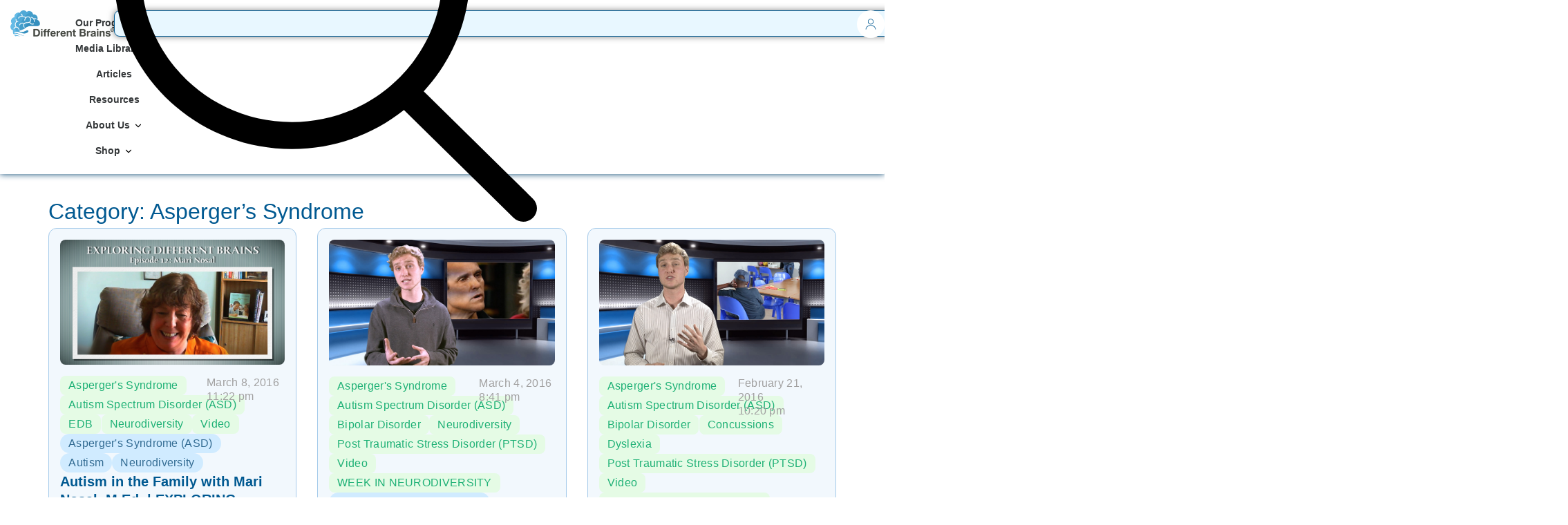

--- FILE ---
content_type: text/html; charset=UTF-8
request_url: https://differentbrains.org/category/aspergers-syndrome/
body_size: 29317
content:
<!doctype html>
<html lang="en-US">
<head>
	<meta charset="UTF-8">
	<meta name="viewport" content="width=device-width, initial-scale=1">
	<link rel="profile" href="https://gmpg.org/xfn/11">
	<title>Asperger&#039;s Syndrome | Different Brains</title>
<meta name='robots' content='max-image-preview:large' />
	<style>img:is([sizes="auto" i], [sizes^="auto," i]) { contain-intrinsic-size: 3000px 1500px }</style>
	<link href='//hb.wpmucdn.com' rel='preconnect' />
<link rel="alternate" type="application/rss+xml" title="Different Brains &raquo; Feed" href="https://differentbrains.org/feed/" />
<link rel="alternate" type="application/rss+xml" title="Different Brains &raquo; Comments Feed" href="https://differentbrains.org/comments/feed/" />
<link rel="alternate" type="application/rss+xml" title="Different Brains &raquo; Asperger&#039;s Syndrome Category Feed" href="https://differentbrains.org/category/aspergers-syndrome/feed/" />
<script>
window._wpemojiSettings = {"baseUrl":"https:\/\/s.w.org\/images\/core\/emoji\/16.0.1\/72x72\/","ext":".png","svgUrl":"https:\/\/s.w.org\/images\/core\/emoji\/16.0.1\/svg\/","svgExt":".svg","source":{"concatemoji":"https:\/\/differentbrains.org\/wp-includes\/js\/wp-emoji-release.min.js?ver=6.8.3"}};
/*! This file is auto-generated */
!function(s,n){var o,i,e;function c(e){try{var t={supportTests:e,timestamp:(new Date).valueOf()};sessionStorage.setItem(o,JSON.stringify(t))}catch(e){}}function p(e,t,n){e.clearRect(0,0,e.canvas.width,e.canvas.height),e.fillText(t,0,0);var t=new Uint32Array(e.getImageData(0,0,e.canvas.width,e.canvas.height).data),a=(e.clearRect(0,0,e.canvas.width,e.canvas.height),e.fillText(n,0,0),new Uint32Array(e.getImageData(0,0,e.canvas.width,e.canvas.height).data));return t.every(function(e,t){return e===a[t]})}function u(e,t){e.clearRect(0,0,e.canvas.width,e.canvas.height),e.fillText(t,0,0);for(var n=e.getImageData(16,16,1,1),a=0;a<n.data.length;a++)if(0!==n.data[a])return!1;return!0}function f(e,t,n,a){switch(t){case"flag":return n(e,"\ud83c\udff3\ufe0f\u200d\u26a7\ufe0f","\ud83c\udff3\ufe0f\u200b\u26a7\ufe0f")?!1:!n(e,"\ud83c\udde8\ud83c\uddf6","\ud83c\udde8\u200b\ud83c\uddf6")&&!n(e,"\ud83c\udff4\udb40\udc67\udb40\udc62\udb40\udc65\udb40\udc6e\udb40\udc67\udb40\udc7f","\ud83c\udff4\u200b\udb40\udc67\u200b\udb40\udc62\u200b\udb40\udc65\u200b\udb40\udc6e\u200b\udb40\udc67\u200b\udb40\udc7f");case"emoji":return!a(e,"\ud83e\udedf")}return!1}function g(e,t,n,a){var r="undefined"!=typeof WorkerGlobalScope&&self instanceof WorkerGlobalScope?new OffscreenCanvas(300,150):s.createElement("canvas"),o=r.getContext("2d",{willReadFrequently:!0}),i=(o.textBaseline="top",o.font="600 32px Arial",{});return e.forEach(function(e){i[e]=t(o,e,n,a)}),i}function t(e){var t=s.createElement("script");t.src=e,t.defer=!0,s.head.appendChild(t)}"undefined"!=typeof Promise&&(o="wpEmojiSettingsSupports",i=["flag","emoji"],n.supports={everything:!0,everythingExceptFlag:!0},e=new Promise(function(e){s.addEventListener("DOMContentLoaded",e,{once:!0})}),new Promise(function(t){var n=function(){try{var e=JSON.parse(sessionStorage.getItem(o));if("object"==typeof e&&"number"==typeof e.timestamp&&(new Date).valueOf()<e.timestamp+604800&&"object"==typeof e.supportTests)return e.supportTests}catch(e){}return null}();if(!n){if("undefined"!=typeof Worker&&"undefined"!=typeof OffscreenCanvas&&"undefined"!=typeof URL&&URL.createObjectURL&&"undefined"!=typeof Blob)try{var e="postMessage("+g.toString()+"("+[JSON.stringify(i),f.toString(),p.toString(),u.toString()].join(",")+"));",a=new Blob([e],{type:"text/javascript"}),r=new Worker(URL.createObjectURL(a),{name:"wpTestEmojiSupports"});return void(r.onmessage=function(e){c(n=e.data),r.terminate(),t(n)})}catch(e){}c(n=g(i,f,p,u))}t(n)}).then(function(e){for(var t in e)n.supports[t]=e[t],n.supports.everything=n.supports.everything&&n.supports[t],"flag"!==t&&(n.supports.everythingExceptFlag=n.supports.everythingExceptFlag&&n.supports[t]);n.supports.everythingExceptFlag=n.supports.everythingExceptFlag&&!n.supports.flag,n.DOMReady=!1,n.readyCallback=function(){n.DOMReady=!0}}).then(function(){return e}).then(function(){var e;n.supports.everything||(n.readyCallback(),(e=n.source||{}).concatemoji?t(e.concatemoji):e.wpemoji&&e.twemoji&&(t(e.twemoji),t(e.wpemoji)))}))}((window,document),window._wpemojiSettings);
</script>
<link rel='stylesheet' id='dashicons-css' href='https://differentbrains.org/wp-includes/css/dashicons.min.css?ver=6.8.3' media='all' />
<link rel='stylesheet' id='menu-icons-extra-css' href='https://differentbrains.org/wp-content/plugins/menu-icons/css/extra.min.css?ver=0.13.20' media='all' />
<style id='wp-emoji-styles-inline-css'>

	img.wp-smiley, img.emoji {
		display: inline !important;
		border: none !important;
		box-shadow: none !important;
		height: 1em !important;
		width: 1em !important;
		margin: 0 0.07em !important;
		vertical-align: -0.1em !important;
		background: none !important;
		padding: 0 !important;
	}
</style>
<link rel='stylesheet' id='wp-block-library-css' href='https://differentbrains.org/wp-includes/css/dist/block-library/style.min.css?ver=6.8.3' media='all' />
<style id='global-styles-inline-css'>
:root{--wp--preset--aspect-ratio--square: 1;--wp--preset--aspect-ratio--4-3: 4/3;--wp--preset--aspect-ratio--3-4: 3/4;--wp--preset--aspect-ratio--3-2: 3/2;--wp--preset--aspect-ratio--2-3: 2/3;--wp--preset--aspect-ratio--16-9: 16/9;--wp--preset--aspect-ratio--9-16: 9/16;--wp--preset--color--black: #000000;--wp--preset--color--cyan-bluish-gray: #abb8c3;--wp--preset--color--white: #ffffff;--wp--preset--color--pale-pink: #f78da7;--wp--preset--color--vivid-red: #cf2e2e;--wp--preset--color--luminous-vivid-orange: #ff6900;--wp--preset--color--luminous-vivid-amber: #fcb900;--wp--preset--color--light-green-cyan: #7bdcb5;--wp--preset--color--vivid-green-cyan: #00d084;--wp--preset--color--pale-cyan-blue: #8ed1fc;--wp--preset--color--vivid-cyan-blue: #0693e3;--wp--preset--color--vivid-purple: #9b51e0;--wp--preset--gradient--vivid-cyan-blue-to-vivid-purple: linear-gradient(135deg,rgba(6,147,227,1) 0%,rgb(155,81,224) 100%);--wp--preset--gradient--light-green-cyan-to-vivid-green-cyan: linear-gradient(135deg,rgb(122,220,180) 0%,rgb(0,208,130) 100%);--wp--preset--gradient--luminous-vivid-amber-to-luminous-vivid-orange: linear-gradient(135deg,rgba(252,185,0,1) 0%,rgba(255,105,0,1) 100%);--wp--preset--gradient--luminous-vivid-orange-to-vivid-red: linear-gradient(135deg,rgba(255,105,0,1) 0%,rgb(207,46,46) 100%);--wp--preset--gradient--very-light-gray-to-cyan-bluish-gray: linear-gradient(135deg,rgb(238,238,238) 0%,rgb(169,184,195) 100%);--wp--preset--gradient--cool-to-warm-spectrum: linear-gradient(135deg,rgb(74,234,220) 0%,rgb(151,120,209) 20%,rgb(207,42,186) 40%,rgb(238,44,130) 60%,rgb(251,105,98) 80%,rgb(254,248,76) 100%);--wp--preset--gradient--blush-light-purple: linear-gradient(135deg,rgb(255,206,236) 0%,rgb(152,150,240) 100%);--wp--preset--gradient--blush-bordeaux: linear-gradient(135deg,rgb(254,205,165) 0%,rgb(254,45,45) 50%,rgb(107,0,62) 100%);--wp--preset--gradient--luminous-dusk: linear-gradient(135deg,rgb(255,203,112) 0%,rgb(199,81,192) 50%,rgb(65,88,208) 100%);--wp--preset--gradient--pale-ocean: linear-gradient(135deg,rgb(255,245,203) 0%,rgb(182,227,212) 50%,rgb(51,167,181) 100%);--wp--preset--gradient--electric-grass: linear-gradient(135deg,rgb(202,248,128) 0%,rgb(113,206,126) 100%);--wp--preset--gradient--midnight: linear-gradient(135deg,rgb(2,3,129) 0%,rgb(40,116,252) 100%);--wp--preset--font-size--small: 13px;--wp--preset--font-size--medium: 20px;--wp--preset--font-size--large: 36px;--wp--preset--font-size--x-large: 42px;--wp--preset--spacing--20: 0.44rem;--wp--preset--spacing--30: 0.67rem;--wp--preset--spacing--40: 1rem;--wp--preset--spacing--50: 1.5rem;--wp--preset--spacing--60: 2.25rem;--wp--preset--spacing--70: 3.38rem;--wp--preset--spacing--80: 5.06rem;--wp--preset--shadow--natural: 6px 6px 9px rgba(0, 0, 0, 0.2);--wp--preset--shadow--deep: 12px 12px 50px rgba(0, 0, 0, 0.4);--wp--preset--shadow--sharp: 6px 6px 0px rgba(0, 0, 0, 0.2);--wp--preset--shadow--outlined: 6px 6px 0px -3px rgba(255, 255, 255, 1), 6px 6px rgba(0, 0, 0, 1);--wp--preset--shadow--crisp: 6px 6px 0px rgba(0, 0, 0, 1);}:root { --wp--style--global--content-size: 800px;--wp--style--global--wide-size: 1200px; }:where(body) { margin: 0; }.wp-site-blocks > .alignleft { float: left; margin-right: 2em; }.wp-site-blocks > .alignright { float: right; margin-left: 2em; }.wp-site-blocks > .aligncenter { justify-content: center; margin-left: auto; margin-right: auto; }:where(.wp-site-blocks) > * { margin-block-start: 24px; margin-block-end: 0; }:where(.wp-site-blocks) > :first-child { margin-block-start: 0; }:where(.wp-site-blocks) > :last-child { margin-block-end: 0; }:root { --wp--style--block-gap: 24px; }:root :where(.is-layout-flow) > :first-child{margin-block-start: 0;}:root :where(.is-layout-flow) > :last-child{margin-block-end: 0;}:root :where(.is-layout-flow) > *{margin-block-start: 24px;margin-block-end: 0;}:root :where(.is-layout-constrained) > :first-child{margin-block-start: 0;}:root :where(.is-layout-constrained) > :last-child{margin-block-end: 0;}:root :where(.is-layout-constrained) > *{margin-block-start: 24px;margin-block-end: 0;}:root :where(.is-layout-flex){gap: 24px;}:root :where(.is-layout-grid){gap: 24px;}.is-layout-flow > .alignleft{float: left;margin-inline-start: 0;margin-inline-end: 2em;}.is-layout-flow > .alignright{float: right;margin-inline-start: 2em;margin-inline-end: 0;}.is-layout-flow > .aligncenter{margin-left: auto !important;margin-right: auto !important;}.is-layout-constrained > .alignleft{float: left;margin-inline-start: 0;margin-inline-end: 2em;}.is-layout-constrained > .alignright{float: right;margin-inline-start: 2em;margin-inline-end: 0;}.is-layout-constrained > .aligncenter{margin-left: auto !important;margin-right: auto !important;}.is-layout-constrained > :where(:not(.alignleft):not(.alignright):not(.alignfull)){max-width: var(--wp--style--global--content-size);margin-left: auto !important;margin-right: auto !important;}.is-layout-constrained > .alignwide{max-width: var(--wp--style--global--wide-size);}body .is-layout-flex{display: flex;}.is-layout-flex{flex-wrap: wrap;align-items: center;}.is-layout-flex > :is(*, div){margin: 0;}body .is-layout-grid{display: grid;}.is-layout-grid > :is(*, div){margin: 0;}body{padding-top: 0px;padding-right: 0px;padding-bottom: 0px;padding-left: 0px;}a:where(:not(.wp-element-button)){text-decoration: underline;}:root :where(.wp-element-button, .wp-block-button__link){background-color: #32373c;border-width: 0;color: #fff;font-family: inherit;font-size: inherit;line-height: inherit;padding: calc(0.667em + 2px) calc(1.333em + 2px);text-decoration: none;}.has-black-color{color: var(--wp--preset--color--black) !important;}.has-cyan-bluish-gray-color{color: var(--wp--preset--color--cyan-bluish-gray) !important;}.has-white-color{color: var(--wp--preset--color--white) !important;}.has-pale-pink-color{color: var(--wp--preset--color--pale-pink) !important;}.has-vivid-red-color{color: var(--wp--preset--color--vivid-red) !important;}.has-luminous-vivid-orange-color{color: var(--wp--preset--color--luminous-vivid-orange) !important;}.has-luminous-vivid-amber-color{color: var(--wp--preset--color--luminous-vivid-amber) !important;}.has-light-green-cyan-color{color: var(--wp--preset--color--light-green-cyan) !important;}.has-vivid-green-cyan-color{color: var(--wp--preset--color--vivid-green-cyan) !important;}.has-pale-cyan-blue-color{color: var(--wp--preset--color--pale-cyan-blue) !important;}.has-vivid-cyan-blue-color{color: var(--wp--preset--color--vivid-cyan-blue) !important;}.has-vivid-purple-color{color: var(--wp--preset--color--vivid-purple) !important;}.has-black-background-color{background-color: var(--wp--preset--color--black) !important;}.has-cyan-bluish-gray-background-color{background-color: var(--wp--preset--color--cyan-bluish-gray) !important;}.has-white-background-color{background-color: var(--wp--preset--color--white) !important;}.has-pale-pink-background-color{background-color: var(--wp--preset--color--pale-pink) !important;}.has-vivid-red-background-color{background-color: var(--wp--preset--color--vivid-red) !important;}.has-luminous-vivid-orange-background-color{background-color: var(--wp--preset--color--luminous-vivid-orange) !important;}.has-luminous-vivid-amber-background-color{background-color: var(--wp--preset--color--luminous-vivid-amber) !important;}.has-light-green-cyan-background-color{background-color: var(--wp--preset--color--light-green-cyan) !important;}.has-vivid-green-cyan-background-color{background-color: var(--wp--preset--color--vivid-green-cyan) !important;}.has-pale-cyan-blue-background-color{background-color: var(--wp--preset--color--pale-cyan-blue) !important;}.has-vivid-cyan-blue-background-color{background-color: var(--wp--preset--color--vivid-cyan-blue) !important;}.has-vivid-purple-background-color{background-color: var(--wp--preset--color--vivid-purple) !important;}.has-black-border-color{border-color: var(--wp--preset--color--black) !important;}.has-cyan-bluish-gray-border-color{border-color: var(--wp--preset--color--cyan-bluish-gray) !important;}.has-white-border-color{border-color: var(--wp--preset--color--white) !important;}.has-pale-pink-border-color{border-color: var(--wp--preset--color--pale-pink) !important;}.has-vivid-red-border-color{border-color: var(--wp--preset--color--vivid-red) !important;}.has-luminous-vivid-orange-border-color{border-color: var(--wp--preset--color--luminous-vivid-orange) !important;}.has-luminous-vivid-amber-border-color{border-color: var(--wp--preset--color--luminous-vivid-amber) !important;}.has-light-green-cyan-border-color{border-color: var(--wp--preset--color--light-green-cyan) !important;}.has-vivid-green-cyan-border-color{border-color: var(--wp--preset--color--vivid-green-cyan) !important;}.has-pale-cyan-blue-border-color{border-color: var(--wp--preset--color--pale-cyan-blue) !important;}.has-vivid-cyan-blue-border-color{border-color: var(--wp--preset--color--vivid-cyan-blue) !important;}.has-vivid-purple-border-color{border-color: var(--wp--preset--color--vivid-purple) !important;}.has-vivid-cyan-blue-to-vivid-purple-gradient-background{background: var(--wp--preset--gradient--vivid-cyan-blue-to-vivid-purple) !important;}.has-light-green-cyan-to-vivid-green-cyan-gradient-background{background: var(--wp--preset--gradient--light-green-cyan-to-vivid-green-cyan) !important;}.has-luminous-vivid-amber-to-luminous-vivid-orange-gradient-background{background: var(--wp--preset--gradient--luminous-vivid-amber-to-luminous-vivid-orange) !important;}.has-luminous-vivid-orange-to-vivid-red-gradient-background{background: var(--wp--preset--gradient--luminous-vivid-orange-to-vivid-red) !important;}.has-very-light-gray-to-cyan-bluish-gray-gradient-background{background: var(--wp--preset--gradient--very-light-gray-to-cyan-bluish-gray) !important;}.has-cool-to-warm-spectrum-gradient-background{background: var(--wp--preset--gradient--cool-to-warm-spectrum) !important;}.has-blush-light-purple-gradient-background{background: var(--wp--preset--gradient--blush-light-purple) !important;}.has-blush-bordeaux-gradient-background{background: var(--wp--preset--gradient--blush-bordeaux) !important;}.has-luminous-dusk-gradient-background{background: var(--wp--preset--gradient--luminous-dusk) !important;}.has-pale-ocean-gradient-background{background: var(--wp--preset--gradient--pale-ocean) !important;}.has-electric-grass-gradient-background{background: var(--wp--preset--gradient--electric-grass) !important;}.has-midnight-gradient-background{background: var(--wp--preset--gradient--midnight) !important;}.has-small-font-size{font-size: var(--wp--preset--font-size--small) !important;}.has-medium-font-size{font-size: var(--wp--preset--font-size--medium) !important;}.has-large-font-size{font-size: var(--wp--preset--font-size--large) !important;}.has-x-large-font-size{font-size: var(--wp--preset--font-size--x-large) !important;}
:root :where(.wp-block-pullquote){font-size: 1.5em;line-height: 1.6;}
</style>
<link rel='stylesheet' id='woocommerce-layout-css' href='https://differentbrains.org/wp-content/plugins/woocommerce/assets/css/woocommerce-layout.css?ver=10.4.3' media='all' />
<link rel='stylesheet' id='woocommerce-smallscreen-css' href='https://differentbrains.org/wp-content/plugins/woocommerce/assets/css/woocommerce-smallscreen.css?ver=10.4.3' media='only screen and (max-width: 768px)' />
<link rel='stylesheet' id='woocommerce-general-css' href='https://differentbrains.org/wp-content/plugins/woocommerce/assets/css/woocommerce.css?ver=10.4.3' media='all' />
<style id='woocommerce-inline-inline-css'>
.woocommerce form .form-row .required { visibility: visible; }
</style>
<link rel='stylesheet' id='hello-elementor-css' href='https://differentbrains.org/wp-content/themes/hello-elementor/assets/css/reset.css?ver=3.4.4' media='all' />
<link rel='stylesheet' id='hello-elementor-theme-style-css' href='https://differentbrains.org/wp-content/themes/hello-elementor/assets/css/theme.css?ver=3.4.4' media='all' />
<link rel='stylesheet' id='hello-elementor-header-footer-css' href='https://differentbrains.org/wp-content/themes/hello-elementor/assets/css/header-footer.css?ver=3.4.4' media='all' />
<link rel='stylesheet' id='elementor-frontend-css' href='https://differentbrains.org/wp-content/plugins/elementor/assets/css/frontend.min.css?ver=3.32.5' media='all' />
<link rel='stylesheet' id='elementor-post-34980-css' href='https://differentbrains.org/wp-content/uploads/elementor/css/post-34980.css?ver=1769491461' media='all' />
<link rel='stylesheet' id='widget-image-css' href='https://differentbrains.org/wp-content/plugins/elementor/assets/css/widget-image.min.css?ver=3.32.5' media='all' />
<link rel='stylesheet' id='widget-heading-css' href='https://differentbrains.org/wp-content/plugins/elementor/assets/css/widget-heading.min.css?ver=3.32.5' media='all' />
<link rel='stylesheet' id='widget-icon-list-css' href='https://differentbrains.org/wp-content/plugins/elementor/assets/css/widget-icon-list.min.css?ver=3.32.5' media='all' />
<link rel='stylesheet' id='widget-mega-menu-css' href='https://differentbrains.org/wp-content/plugins/elementor-pro/assets/css/widget-mega-menu.min.css?ver=3.34.0' media='all' />
<link rel='stylesheet' id='widget-search-css' href='https://differentbrains.org/wp-content/plugins/elementor-pro/assets/css/widget-search.min.css?ver=3.34.0' media='all' />
<link rel='stylesheet' id='widget-nav-menu-css' href='https://differentbrains.org/wp-content/plugins/elementor-pro/assets/css/widget-nav-menu.min.css?ver=3.34.0' media='all' />
<link rel='stylesheet' id='widget-off-canvas-css' href='https://differentbrains.org/wp-content/plugins/elementor-pro/assets/css/widget-off-canvas.min.css?ver=3.34.0' media='all' />
<link rel='stylesheet' id='e-animation-fadeIn-css' href='https://differentbrains.org/wp-content/plugins/elementor/assets/lib/animations/styles/fadeIn.min.css?ver=3.32.5' media='all' />
<link rel='stylesheet' id='e-animation-fadeInUp-css' href='https://differentbrains.org/wp-content/plugins/elementor/assets/lib/animations/styles/fadeInUp.min.css?ver=3.32.5' media='all' />
<link rel='stylesheet' id='widget-form-css' href='https://differentbrains.org/wp-content/plugins/elementor-pro/assets/css/widget-form.min.css?ver=3.34.0' media='all' />
<link rel='stylesheet' id='e-animation-fadeInLeft-css' href='https://differentbrains.org/wp-content/plugins/elementor/assets/lib/animations/styles/fadeInLeft.min.css?ver=3.32.5' media='all' />
<link rel='stylesheet' id='e-animation-grow-css' href='https://differentbrains.org/wp-content/plugins/elementor/assets/lib/animations/styles/e-animation-grow.min.css?ver=3.32.5' media='all' />
<link rel='stylesheet' id='widget-social-icons-css' href='https://differentbrains.org/wp-content/plugins/elementor/assets/css/widget-social-icons.min.css?ver=3.32.5' media='all' />
<link rel='stylesheet' id='e-apple-webkit-css' href='https://differentbrains.org/wp-content/plugins/elementor/assets/css/conditionals/apple-webkit.min.css?ver=3.32.5' media='all' />
<link rel='stylesheet' id='widget-loop-common-css' href='https://differentbrains.org/wp-content/plugins/elementor-pro/assets/css/widget-loop-common.min.css?ver=3.34.0' media='all' />
<link rel='stylesheet' id='widget-loop-grid-css' href='https://differentbrains.org/wp-content/plugins/elementor-pro/assets/css/widget-loop-grid.min.css?ver=3.34.0' media='all' />
<link rel='stylesheet' id='elementor-post-35687-css' href='https://differentbrains.org/wp-content/uploads/elementor/css/post-35687.css?ver=1769491462' media='all' />
<link rel='stylesheet' id='elementor-post-38872-css' href='https://differentbrains.org/wp-content/uploads/elementor/css/post-38872.css?ver=1769491462' media='all' />
<link rel='stylesheet' id='elementor-post-39110-css' href='https://differentbrains.org/wp-content/uploads/elementor/css/post-39110.css?ver=1769491469' media='all' />
<link rel='stylesheet' id='newsletter-css' href='https://differentbrains.org/wp-content/plugins/newsletter/style.css?ver=9.0.4' media='all' />
<link rel='stylesheet' id='eael-general-css' href='https://differentbrains.org/wp-content/plugins/essential-addons-for-elementor-lite/assets/front-end/css/view/general.min.css?ver=6.5.5' media='all' />
<link rel='stylesheet' id='elementor-gf-local-librecaslontext-css' href='https://differentbrains.org/wp-content/uploads/elementor/google-fonts/css/librecaslontext.css?ver=1753983846' media='all' />
<link rel='stylesheet' id='elementor-gf-local-lato-css' href='https://differentbrains.org/wp-content/uploads/elementor/google-fonts/css/lato.css?ver=1752658928' media='all' />
<link rel='stylesheet' id='elementor-gf-local-roboto-css' href='https://differentbrains.org/wp-content/uploads/elementor/google-fonts/css/roboto.css?ver=1752078845' media='all' />
<link rel='stylesheet' id='elementor-gf-local-manrope-css' href='https://differentbrains.org/wp-content/uploads/elementor/google-fonts/css/manrope.css?ver=1753812311' media='all' />
<script src="https://differentbrains.org/wp-includes/js/jquery/jquery.min.js?ver=3.7.1" id="jquery-core-js"></script>
<script src="https://differentbrains.org/wp-includes/js/jquery/jquery-migrate.min.js?ver=3.4.1" id="jquery-migrate-js"></script>
<script src="https://differentbrains.org/wp-content/plugins/woocommerce/assets/js/jquery-blockui/jquery.blockUI.min.js?ver=2.7.0-wc.10.4.3" id="wc-jquery-blockui-js" defer data-wp-strategy="defer"></script>
<script id="wc-add-to-cart-js-extra">
var wc_add_to_cart_params = {"ajax_url":"\/wp-admin\/admin-ajax.php","wc_ajax_url":"\/?wc-ajax=%%endpoint%%","i18n_view_cart":"View cart","cart_url":"https:\/\/differentbrains.org\/cart\/","is_cart":"","cart_redirect_after_add":"no"};
</script>
<script src="https://differentbrains.org/wp-content/plugins/woocommerce/assets/js/frontend/add-to-cart.min.js?ver=10.4.3" id="wc-add-to-cart-js" defer data-wp-strategy="defer"></script>
<script src="https://differentbrains.org/wp-content/plugins/woocommerce/assets/js/js-cookie/js.cookie.min.js?ver=2.1.4-wc.10.4.3" id="wc-js-cookie-js" defer data-wp-strategy="defer"></script>
<script id="woocommerce-js-extra">
var woocommerce_params = {"ajax_url":"\/wp-admin\/admin-ajax.php","wc_ajax_url":"\/?wc-ajax=%%endpoint%%","i18n_password_show":"Show password","i18n_password_hide":"Hide password"};
</script>
<script src="https://differentbrains.org/wp-content/plugins/woocommerce/assets/js/frontend/woocommerce.min.js?ver=10.4.3" id="woocommerce-js" defer data-wp-strategy="defer"></script>
<link rel="https://api.w.org/" href="https://differentbrains.org/wp-json/" /><link rel="alternate" title="JSON" type="application/json" href="https://differentbrains.org/wp-json/wp/v2/categories/79" /><link rel="EditURI" type="application/rsd+xml" title="RSD" href="https://differentbrains.org/xmlrpc.php?rsd" />
<meta name="generator" content="WordPress 6.8.3" />
<meta name="generator" content="WooCommerce 10.4.3" />
	<noscript><style>.woocommerce-product-gallery{ opacity: 1 !important; }</style></noscript>
	<meta name="generator" content="Elementor 3.32.5; features: e_font_icon_svg, additional_custom_breakpoints; settings: css_print_method-external, google_font-enabled, font_display-swap">
<!-- SEO meta tags powered by SmartCrawl https://wpmudev.com/project/smartcrawl-wordpress-seo/ -->
<link rel="canonical" href="https://differentbrains.org/category/aspergers-syndrome/" />
<meta name="description" content="Blogs, news, and videos discussing Asperger&#039;s Syndrome and ASD (Autism Spectrum Disorder)." />
<script type="application/ld+json">{"@context":"https:\/\/schema.org","@graph":[{"@type":"Organization","@id":"https:\/\/differentbrains.org\/#schema-publishing-organization","url":"https:\/\/differentbrains.org","name":"Different Brains"},{"@type":"WebSite","@id":"https:\/\/differentbrains.org\/#schema-website","url":"https:\/\/differentbrains.org","name":"Different Brains","encoding":"UTF-8","potentialAction":{"@type":"SearchAction","target":"https:\/\/differentbrains.org\/search\/{search_term_string}\/","query-input":"required name=search_term_string"}},{"@type":"CollectionPage","@id":"https:\/\/differentbrains.org\/category\/aspergers-syndrome\/#schema-webpage","isPartOf":{"@id":"https:\/\/differentbrains.org\/#schema-website"},"publisher":{"@id":"https:\/\/differentbrains.org\/#schema-publishing-organization"},"url":"https:\/\/differentbrains.org\/category\/aspergers-syndrome\/","mainEntity":{"@type":"ItemList","itemListElement":[{"@type":"ListItem","position":"1","url":"https:\/\/differentbrains.org\/autism-family-mari-nosal-m-ed-exploring-different-brains-episode-12\/"},{"@type":"ListItem","position":"2","url":"https:\/\/differentbrains.org\/matthew-ryan-week-in-neurodiversity-ellen-degeneres\/"},{"@type":"ListItem","position":"3","url":"https:\/\/differentbrains.org\/week-in-neurodiversity-charlie-sheen\/"},{"@type":"ListItem","position":"4","url":"https:\/\/differentbrains.org\/uk_man_overcomes_aspergers_reading_and_writing_issues_to_publish_first_novel\/"},{"@type":"ListItem","position":"5","url":"https:\/\/differentbrains.org\/lynn_university_helping_the_neurodiverse_transition\/"},{"@type":"ListItem","position":"6","url":"https:\/\/differentbrains.org\/aspergers_trip_to_israel\/"},{"@type":"ListItem","position":"7","url":"https:\/\/differentbrains.org\/19563-2\/"},{"@type":"ListItem","position":"8","url":"https:\/\/differentbrains.org\/autism-in-the-classroom-autism-in-the-home\/"},{"@type":"ListItem","position":"9","url":"https:\/\/differentbrains.org\/exploring-different-brains-episode-03-ana-anselma\/"},{"@type":"ListItem","position":"10","url":"https:\/\/differentbrains.org\/exploring-different-brains-episode-03-ana-anselma-transcript\/"},{"@type":"ListItem","position":"11","url":"https:\/\/differentbrains.org\/hockey_player_with_adhd_aspergers\/"},{"@type":"ListItem","position":"12","url":"https:\/\/differentbrains.org\/exploring-different-brains-episode-02-derek-volk\/"},{"@type":"ListItem","position":"13","url":"https:\/\/differentbrains.org\/quiet-santa-makes-christmas-tradition-more-manageable-for-children-with-autism-sensory-disorders\/"},{"@type":"ListItem","position":"14","url":"https:\/\/differentbrains.org\/language-skills-in-children-with-autism-may-be-improved-with-help-of-new-device\/"}]}},{"@type":"BreadcrumbList","@id":"https:\/\/differentbrains.org\/category\/aspergers-syndrome?category_name=aspergers-syndrome\/#breadcrumb","itemListElement":[{"@type":"ListItem","position":1,"name":"Home","item":"https:\/\/differentbrains.org"},{"@type":"ListItem","position":2,"name":"Archive for Asperger's Syndrome"}]}]}</script>
<!-- /SEO -->
			<style>
				.e-con.e-parent:nth-of-type(n+4):not(.e-lazyloaded):not(.e-no-lazyload),
				.e-con.e-parent:nth-of-type(n+4):not(.e-lazyloaded):not(.e-no-lazyload) * {
					background-image: none !important;
				}
				@media screen and (max-height: 1024px) {
					.e-con.e-parent:nth-of-type(n+3):not(.e-lazyloaded):not(.e-no-lazyload),
					.e-con.e-parent:nth-of-type(n+3):not(.e-lazyloaded):not(.e-no-lazyload) * {
						background-image: none !important;
					}
				}
				@media screen and (max-height: 640px) {
					.e-con.e-parent:nth-of-type(n+2):not(.e-lazyloaded):not(.e-no-lazyload),
					.e-con.e-parent:nth-of-type(n+2):not(.e-lazyloaded):not(.e-no-lazyload) * {
						background-image: none !important;
					}
				}
			</style>
			<link rel="icon" href="https://differentbrains.org/wp-content/uploads/2019/05/cropped-dblogo-32x32.png" sizes="32x32" />
<link rel="icon" href="https://differentbrains.org/wp-content/uploads/2019/05/cropped-dblogo-192x192.png" sizes="192x192" />
<link rel="apple-touch-icon" href="https://differentbrains.org/wp-content/uploads/2019/05/cropped-dblogo-180x180.png" />
<meta name="msapplication-TileImage" content="https://differentbrains.org/wp-content/uploads/2019/05/cropped-dblogo-270x270.png" />
		<style id="wp-custom-css">
			.elementor-element.elementor-element-6d3ff1b.e-con-full.e-flex.wpr-particle-no.wpr-jarallax-no.wpr-parallax-no.wpr-sticky-section-no.e-con.e-child {
    display: none;
}

.icon_class{
		display: none;
	}
@media(max-width: 912px){
	.icon_class{
		display: block !important;
	}	
	
	.menu-icon {
  display: inline-block;
  vertical-align: middle;
  margin-right: 5px; 
	margin-top: 5px;
}


	
	.menu-icon:hover {
  filter: brightness(0) invert(1);
}
	.menu-icon:active {
  filter: brightness(0) invert(1);
}
	
.icon-img {
  width: 16px;
  height: 16px;
}

.menu-text {
  vertical-align: middle;
}

li.menu-item.menu-item-type-custom.menu-item-object-custom.menu-item-has-children.menu-item-35010 {
    margin-top: 8px !important;
}

li.menu-item.menu-item-type-post_type.menu-item-object-page.menu-item-35231 {
    margin-top: 8px !important;
}

	li.menu-item:hover .icon-img {
  filter: brightness(0) invert(1);
  transition: filter 0.3s ease;
}
	
	li.menu-item:active .icon-img {
  filter: brightness(0) invert(1);
  transition: filter 0.3s ease;
}
	
	li.menu-item:focus .icon-img {
  filter: brightness(0) invert(1);
  transition: filter 0.3s ease;
}
.icon-img {
  transition: filter 0.3s ease;
}

	
	.menu-icon-home:hover .icon-img,
.menu-icon-home:focus-within .icon-img {
  filter: brightness(0) invert(1);
}
.menu-icon-home > a:hover .icon-img {
  filter: brightness(0) invert(1);
}

}

.elementor-testimonial--layout-image_inline .elementor-testimonial__footer{
	margin-top:0px !important;
}






.e-my-account-tab.e-my-account-tab__dashboard .u-column1.col-1 {
/*     box-shadow: 0px 0px 20px #00000030;
    border-radius: 12px;
    padding: 32px 32px 20px 32px; */
	display: none !important;
}


.e-my-account-tab.e-my-account-tab__dashboard .u-column1.col-1 h2 {
    font-family: 'Lato';
    font-size: 28px;
    font-weight: 600;
    color: #101828;
	margin-bottom: 32px !important;
}

form.woocommerce-form.woocommerce-form-login.login {
    border: none ! IMPORTANT;
    padding: 0px !important;
    margin: 0px ! IMPORTANT;
}


form.woocommerce-form.woocommerce-form-login.login label {
    font-size: 16px;
    font-weight: 400;
    font-family: 'Lato';
    color: #344054;
}

input#username {
    border: 1px solid #D0D5DD;
    border-radius: 12px;
    background-color: transparent;
}

input#password {
    border: 1px solid #D0D5DD;
    border-radius: 12px;
    background-color: transparent;
}

button.woocommerce-button.button.woocommerce-form-login__submit {
    border-radius: 16px ! IMPORTANT;
    padding: 20px !important;
    background-color: #005991 ! IMPORTANT;
    color: #fff ! IMPORTANT;
    font-size: 16px !important;
    width: 100% ! IMPORTANT;
    font-family: 'Lato' ! IMPORTANT;
    font-weight: 600 !important;
}

p.woocommerce-LostPassword.lost_password {
    font-family: 'Lato' ! IMPORTANT;
    font-size: 14px !important;
    color: #1570EF ! IMPORTANT;
    font-weight: 400 !IMPORTANT;
}

.elementor-widget-woocommerce-my-account .e-my-account-tab:not(.e-my-account-tab__dashboard--custom) .woocommerce .login p:nth-child(3) {
    margin: 10px 0px !important;
}


.e-my-account-tab.e-my-account-tab__dashboard .u-column2.col-2 {
    box-shadow: 0px 0px 20px #00000030;
    border-radius: 12px;
    padding: 32px 32px 20px 32px;
}


.e-my-account-tab.e-my-account-tab__dashboard .u-column2.col-2 h2 {
    font-family: 'Lato';
    font-size: 28px;
    font-weight: 600;
    color: #101828;
	margin-bottom: 32px !important;
}

form.woocommerce-form.woocommerce-form-register.register {
    border: none ! IMPORTANT;
    padding: 0px !important;
    margin: 0px ! IMPORTANT;
}


form.woocommerce-form.woocommerce-form-register.register label {
    font-size: 16px;
    font-weight: 400;
    font-family: 'Lato';
    color: #344054;
}

input#reg_email {
    border: 1px solid #D0D5DD;
    border-radius: 12px;
    background-color: transparent;
}

input#reg_password {
    border: 1px solid #D0D5DD;
    border-radius: 12px;
    background-color: transparent;
}

button.woocommerce-button.button.woocommerce-form-register__submit {
    border-radius: 16px ! IMPORTANT;
    padding: 20px !important;
    background-color: #005991 ! IMPORTANT;
    color: #fff ! IMPORTANT;
    font-size: 16px !important;
    width: 100% ! IMPORTANT;
    font-family: 'Lato' ! IMPORTANT;
    font-weight: 600 !important;
	margin-top: 24px !important;
}

div#customer_login {
    margin: 90px 0px;
}

div#customer_login {
    display: flex;
    justify-content: center;
}

/* Grey background + border around main product image */
.woocommerce div.product div.images .woocommerce-product-gallery__image {
    border: 1px solid #ddd;    /* light grey border */
    padding: 10px;             /* space inside border */
    border-radius: 6px;        /* optional rounded corners */
    box-sizing: border-box;
}

/* Grey background + border around gallery thumbnails */
.woocommerce div.product div.images .flex-control-thumbs li {
    border: 1px solid #ddd;
    padding: 5px;
    border-radius: 4px;
    box-sizing: border-box;
}

/* Ensure images scale correctly inside */
.woocommerce div.product div.images img {
    background: transparent; /* avoid white fill */
    width: 100%;
    height: auto;
}

/* Make the My Account navigation full height */
.woocommerce-MyAccount-navigation {
    display: flex;
    flex-direction: column;
    height: 100vh; /* full viewport height */
    padding: 20px; /* optional spacing */
    box-sizing: border-box;
	border: 1px solid #A1A0A0;
	border-radius: 16px;
}

/* Make the list take full height */
.woocommerce-MyAccount-navigation ul {
    display: flex;
    flex-direction: column;
    height: 100%; /* fill parent */
}

/* Push Logout to the bottom */
.woocommerce-MyAccount-navigation li.woocommerce-MyAccount-navigation-link--customer-logout {
    margin-top: auto;
}


.woocommerce-MyAccount-content-wrapper h2 {
    font-family: 'Lato';
    font-weight: 600;
    font-size: 20px;
    color: #111827;
}

.elementor-widget-woocommerce-my-account .e-my-account-tab:not(.e-my-account-tab__dashboard--custom) .woocommerce-Address .edit, .elementor-widget-woocommerce-my-account .e-my-account-tab:not(.e-my-account-tab__dashboard--custom) .woocommerce-Addresses .edit {
    float: none;
    margin-left: 0px ! IMPORTANT;
    position: relative;
}




.woocommerce-orders-empty.custom-empty-orders button.woocommerce-button.button {
    width: 100%;
    background-color: #005991;
    height: 64px;
    border-radius: 16px !important;
    color: #fff;
    font-size: 20px;
    font-family: 'Lato';
}


.woocommerce-orders-empty.custom-empty-orders {
    height: 100vh;
    display: flex
;
    flex-direction: column;
    justify-content: center;
}


li.woocommerce-MyAccount-navigation-link.woocommerce-MyAccount-navigation-link--customer-logout a {
    color: #E55959 ! IMPORTANT;
	display: flex !important;
}

li.woocommerce-MyAccount-navigation-link.woocommerce-MyAccount-navigation-link--customer-logout a::before {
    content: url(https://differentbrains.org/wp-content/uploads/2025/10/sign-out-alt-1-1.svg);
    margin-right: 6px;
}

.elementor-widget-woocommerce-checkout-page .e-login-wrap {
    display: flex
;
    flex-direction: column;
    align-items: stretch;
}

/* Show product thumbnails and names on mobile/tablet */
@media only screen and (max-width: 768px) {
    .woocommerce table.shop_table_responsive tbody th,
    .woocommerce-page table.shop_table_responsive tbody th,
    .woocommerce #content table.cart .product-thumbnail,
    .woocommerce table.cart .product-thumbnail,
    .woocommerce-page #content table.cart .product-thumbnail,
    .woocommerce-page table.cart .product-thumbnail {
        display: table-cell !important;
    }
}

@media only screen and (max-width: 1024px) {
    /* Make each cart row a flex container */
    .woocommerce-cart-form table.cart tr.cart_item {
        display: flex !important;
        flex-wrap: wrap !important;
        align-items: center !important;
        margin-bottom: 20px !important;
        border-bottom: 1px solid #ddd !important;
        padding-bottom: 10px !important;
    }

    /* Thumbnail and product name side by side */
    .woocommerce-cart-form table.cart .product-thumbnail,
    .woocommerce-cart-form table.cart .product-name {
        display: inline-flex !important;
        align-items: center !important;
        vertical-align: middle !important;
        margin: 0 !important;
    }

    .woocommerce-cart-form table.cart .product-thumbnail img {
        width: 80px !important;
        height: auto !important;
        margin-right: 10px !important;
    }

    .woocommerce-cart-form table.cart .product-name {
        display: inline-block !important;
        font-size: 14px !important;
    }

    /* Quantity + remove row */
    .woocommerce-cart-form table.cart td.product-quantity,
    .woocommerce-cart-form table.cart td.product-remove {
        display: flex !important;
        align-items: center !important;
        margin-top: 10px !important;
    }

    .woocommerce-cart-form table.cart td.product-quantity {
        margin-right: 10px !important;
    }

    .woocommerce-cart-form table.cart td.product-remove {
        margin-left: auto !important;
    }

    /* Fix custom quantity alignment */
    .custom-quantity {
        display: flex !important;
        align-items: center !important;
        justify-content: flex-start !important;
        border-radius: 50px !important;
        overflow: hidden !important;
        background: #f0f0f0 !important;
        width: max-content !important;
        margin: 0 !important;
    }

    .custom-quantity input {
        width: 50px !important;
        text-align: center !important;
        border: none !important;
        background: transparent !important;
        font-size: 16px !important;
        margin: 0 5px !important;
    }

    .custom-quantity .qty-btn {
        width: 40px !important;
        height: 40px !important;
        border: none !important;
        background: transparent !important;
        cursor: pointer !important;
        font-size: 18px !important;
        display: flex !important;
        align-items: center !important;
        justify-content: center !important;
    }

    /* Hide table headers */
    .woocommerce-cart-form table.cart thead {
        display: none !important;
    }
}


div#customer_login .u-column1.col-1 {
    display: none;
}

div#customer_login .u-column2.col-2 {
    box-shadow: 0px 0px 20px #00000030;
    border-radius: 12px;
    padding: 32px 32px 20px 32px;
}


@media only screen and (max-width: 1024px) {
    .woocommerce-cart-form table.cart tr.cart_item {
        display: flex !important
;
        flex-wrap: wrap;
        align-items: center !important;
        margin-bottom: 20px !important;
        border-bottom: 1px solid #ddd !important;
        padding-bottom: 10px !important;
        flex-direction: row;
    }
	
	.elementor-41851 .elementor-element.elementor-element-2f8d5ca .e-shop-table .cart th, .elementor-41851 .elementor-element.elementor-element-2f8d5ca .e-shop-table .cart td:before {
    width: 60%;
}
	
tr.woocommerce-cart-form__cart-item.cart_item td.product-thumbnail::before {
	display: none;
}
	
	tr.woocommerce-cart-form__cart-item.cart_item td.product-quantity::before {
		display: none;
}
}



/* ===== Printful Color Swatches ===== */
.option[data-value="anthracite"] { background: #383838; }
.option[data-value="ash"] { background: #d6d6d6; }
.option[data-value="black"] { background: #000000; }
.option[data-value="blue-jean"] { background: #5d8aa8; }
.option[data-value="blue-spruce"] { background: #486b5d; }
.option[data-value="carolina-blue"] { background: #56a0d3; }
.option[data-value="chambray"] { background: #a8c3c9; }
.option[data-value="charcoal"] { background: #4a4a4a; }
.option[data-value="charcoal-heather"] { background: #555555; }
.option[data-value="citron"] { background: #d7df01; }
.option[data-value="dark-grey"] { background: #3c3c3c; }
.option[data-value="dark-heather"] { background: #555555; }
.option[data-value="dark-heather-blue"] { background: #4c5d73; }
.option[data-value="flo-blue"] { background: #0072bb; }
.option[data-value="forest-green"] { background: #228b22; }
.option[data-value="french-navy"] { background: #1c305c; }
.option[data-value="graphite-heather"] { background: #636363; }
.option[data-value="green-camo"] { background: #4b5320; }
.option[data-value="heather-dust"] { background: #e3dcd2; }
.option[data-value="heather-ice-blue"] { background: #b7d4e5; }
.option[data-value="heather-mint"] { background: #b5e0d3; }
.option[data-value="heather-natural"] { background: #efe7d7; }
.option[data-value="heather-prism-ice-blue"] { background: #c2dbea; }
.option[data-value="heather-royal"] { background: #4169e1; }
.option[data-value="hemp"] { background: #bcb48c; }
.option[data-value="indigo-blue"] { background: #3a4f7a; }
.option[data-value="ivory"] { background: #fffff0; border: 1px solid #ccc; }
.option[data-value="khaki"] { background: #c3b091; }
.option[data-value="light-pink"] { background: #ffb6c1; }
.option[data-value="maroon"] { background: #800000; }
.option[data-value="midnight"] { background: #191970; }
.option[data-value="military-green"] { background: #4b5320; }
.option[data-value="mystic-blue"] { background: #5b7bb5; }
.option[data-value="natural"] { background: #f5f5dc; }
.option[data-value="navy"] { background: #000080; }
.option[data-value="pepper"] { background: #515151; }
.option[data-value="purple"] { background: #800080; }
.option[data-value="red"] { background: #ff0000; }
.option[data-value="royal"] { background: #4169e1; }
.option[data-value="sapphire"] { background: #0f52ba; }
.option[data-value="solid-white-blend"] { background: #ffffff; border: 1px solid #ccc; }
.option[data-value="sport-grey"] { background: #a7a7a7; }
.option[data-value="stargazer"] { background: #2a3b8d; }
.option[data-value="steel-grey"] { background: #6b6b6b; }
.option[data-value="team-red"] { background: #c8102e; }
.option[data-value="team-royal"] { background: #0033a0; }
.option[data-value="tropical-blue"] { background: #00b2dd; }
.option[data-value="true-navy"] { background: #1f2a44; }
.option[data-value="vintage-white"] { background: #f8f8f0; }
.option[data-value="washed-denim"] { background: #7393b3; }
.option[data-value="white"] { background: #ffffff; border: 1px solid #ccc; }

/* Optional: Add hover or border effect */
.option:hover {
  box-shadow: 0 0 0 2px #00000040;
}

.e-n-menu-dropdown-icon span path
{
	fill: #000 !important;
}
		</style>
		</head>
<body class="archive category category-aspergers-syndrome category-79 wp-custom-logo wp-embed-responsive wp-theme-hello-elementor theme-hello-elementor woocommerce-no-js hello-elementor-default elementor-page-39110 elementor-default elementor-template-full-width elementor-kit-34980">


<a class="skip-link screen-reader-text" href="#content">Skip to content</a>

		<header data-elementor-type="header" data-elementor-id="35687" class="elementor elementor-35687 elementor-location-header" data-elementor-post-type="elementor_library">
			<div class="elementor-element elementor-element-97a7e05 e-con-full e-flex e-con e-parent" data-id="97a7e05" data-element_type="container">
		<div class="elementor-element elementor-element-28340a8 e-con-full e-flex e-con e-child" data-id="28340a8" data-element_type="container" data-settings="{&quot;background_background&quot;:&quot;classic&quot;}">
				<div class="elementor-element elementor-element-f94e4cb elementor-widget elementor-widget-image" data-id="f94e4cb" data-element_type="widget" data-widget_type="image.default">
																<a href="/elementor-34981/">
							<img width="275" height="69" src="https://differentbrains.org/wp-content/uploads/2018/03/cropped-cropped-cropped-logo-1.png" class="attachment-large size-large wp-image-38874" alt="" />								</a>
															</div>
		<div class="elementor-element elementor-element-f30cf0d e-con-full e-flex e-con e-child" data-id="f30cf0d" data-element_type="container" data-settings="{&quot;background_background&quot;:&quot;classic&quot;}">
				<div class="elementor-element elementor-element-644aa7a elementor-hidden-tablet elementor-hidden-mobile e-full_width e-n-menu-layout-horizontal e-n-menu-tablet elementor-widget elementor-widget-n-menu" data-id="644aa7a" data-element_type="widget" data-settings="{&quot;menu_items&quot;:[{&quot;item_title&quot;:&quot;Our Programs&quot;,&quot;_id&quot;:&quot;f2ddfa1&quot;,&quot;item_dropdown_content&quot;:&quot;yes&quot;,&quot;item_link&quot;:{&quot;url&quot;:&quot;&quot;,&quot;is_external&quot;:&quot;&quot;,&quot;nofollow&quot;:&quot;&quot;,&quot;custom_attributes&quot;:&quot;&quot;},&quot;item_icon&quot;:{&quot;value&quot;:&quot;&quot;,&quot;library&quot;:&quot;&quot;},&quot;item_icon_active&quot;:null,&quot;element_id&quot;:&quot;&quot;},{&quot;item_title&quot;:&quot;Media Library&quot;,&quot;_id&quot;:&quot;839244a&quot;,&quot;item_dropdown_content&quot;:&quot;yes&quot;,&quot;item_link&quot;:{&quot;url&quot;:&quot;&quot;,&quot;is_external&quot;:&quot;&quot;,&quot;nofollow&quot;:&quot;&quot;,&quot;custom_attributes&quot;:&quot;&quot;},&quot;item_icon&quot;:{&quot;value&quot;:&quot;&quot;,&quot;library&quot;:&quot;&quot;},&quot;item_icon_active&quot;:null,&quot;element_id&quot;:&quot;&quot;},{&quot;item_title&quot;:&quot;Articles&quot;,&quot;_id&quot;:&quot;ab2ef5b&quot;,&quot;item_link&quot;:{&quot;url&quot;:&quot;\/articles-page&quot;,&quot;is_external&quot;:&quot;&quot;,&quot;nofollow&quot;:&quot;&quot;,&quot;custom_attributes&quot;:&quot;&quot;},&quot;item_dropdown_content&quot;:&quot;no&quot;,&quot;item_icon&quot;:{&quot;value&quot;:&quot;&quot;,&quot;library&quot;:&quot;&quot;},&quot;item_icon_active&quot;:null,&quot;element_id&quot;:&quot;&quot;},{&quot;_id&quot;:&quot;cd8fecf&quot;,&quot;item_title&quot;:&quot;Resources&quot;,&quot;item_link&quot;:{&quot;url&quot;:&quot;https:\/\/differentbrains.org\/resources-page\/&quot;,&quot;is_external&quot;:&quot;&quot;,&quot;nofollow&quot;:&quot;&quot;,&quot;custom_attributes&quot;:&quot;&quot;},&quot;item_dropdown_content&quot;:&quot;no&quot;,&quot;item_icon&quot;:{&quot;value&quot;:&quot;&quot;,&quot;library&quot;:&quot;&quot;},&quot;item_icon_active&quot;:null,&quot;element_id&quot;:&quot;&quot;},{&quot;_id&quot;:&quot;d592d36&quot;,&quot;item_title&quot;:&quot;About Us&quot;,&quot;item_link&quot;:{&quot;url&quot;:&quot;https:\/\/differentbrains.org\/about-us-3\/&quot;,&quot;is_external&quot;:&quot;&quot;,&quot;nofollow&quot;:&quot;&quot;,&quot;custom_attributes&quot;:&quot;&quot;},&quot;item_dropdown_content&quot;:&quot;yes&quot;,&quot;item_icon&quot;:{&quot;value&quot;:&quot;&quot;,&quot;library&quot;:&quot;&quot;},&quot;item_icon_active&quot;:null,&quot;element_id&quot;:&quot;&quot;},{&quot;_id&quot;:&quot;e208bde&quot;,&quot;item_title&quot;:&quot;Shop&quot;,&quot;item_link&quot;:{&quot;url&quot;:&quot;https:\/\/differentbrains.org\/shop-v1\/&quot;,&quot;is_external&quot;:&quot;&quot;,&quot;nofollow&quot;:&quot;&quot;,&quot;custom_attributes&quot;:&quot;&quot;},&quot;item_dropdown_content&quot;:&quot;yes&quot;,&quot;item_icon&quot;:{&quot;value&quot;:&quot;&quot;,&quot;library&quot;:&quot;&quot;},&quot;item_icon_active&quot;:null,&quot;element_id&quot;:&quot;&quot;}],&quot;menu_item_title_distance_from_content&quot;:{&quot;unit&quot;:&quot;px&quot;,&quot;size&quot;:18,&quot;sizes&quot;:[]},&quot;item_position_horizontal&quot;:&quot;center&quot;,&quot;open_on&quot;:&quot;click&quot;,&quot;menu_item_title_distance_from_content_tablet&quot;:{&quot;unit&quot;:&quot;px&quot;,&quot;size&quot;:0,&quot;sizes&quot;:[]},&quot;item_position_horizontal_mobile&quot;:&quot;start&quot;,&quot;content_width&quot;:&quot;full_width&quot;,&quot;item_layout&quot;:&quot;horizontal&quot;,&quot;horizontal_scroll&quot;:&quot;disable&quot;,&quot;breakpoint_selector&quot;:&quot;tablet&quot;,&quot;menu_item_title_distance_from_content_mobile&quot;:{&quot;unit&quot;:&quot;px&quot;,&quot;size&quot;:&quot;&quot;,&quot;sizes&quot;:[]}}" data-widget_type="mega-menu.default">
							<nav class="e-n-menu" data-widget-number="105" aria-label="Menu">
					<button class="e-n-menu-toggle" id="menu-toggle-105" aria-haspopup="true" aria-expanded="false" aria-controls="menubar-105" aria-label="Menu Toggle">
			<span class="e-n-menu-toggle-icon e-open">
				<svg class="e-font-icon-svg e-eicon-menu-bar" viewBox="0 0 1000 1000" xmlns="http://www.w3.org/2000/svg"><path d="M104 333H896C929 333 958 304 958 271S929 208 896 208H104C71 208 42 237 42 271S71 333 104 333ZM104 583H896C929 583 958 554 958 521S929 458 896 458H104C71 458 42 487 42 521S71 583 104 583ZM104 833H896C929 833 958 804 958 771S929 708 896 708H104C71 708 42 737 42 771S71 833 104 833Z"></path></svg>			</span>
			<span class="e-n-menu-toggle-icon e-close">
				<svg class="e-font-icon-svg e-eicon-close" viewBox="0 0 1000 1000" xmlns="http://www.w3.org/2000/svg"><path d="M742 167L500 408 258 167C246 154 233 150 217 150 196 150 179 158 167 167 154 179 150 196 150 212 150 229 154 242 171 254L408 500 167 742C138 771 138 800 167 829 196 858 225 858 254 829L496 587 738 829C750 842 767 846 783 846 800 846 817 842 829 829 842 817 846 804 846 783 846 767 842 750 829 737L588 500 833 258C863 229 863 200 833 171 804 137 775 137 742 167Z"></path></svg>			</span>
		</button>
					<div class="e-n-menu-wrapper" id="menubar-105" aria-labelledby="menu-toggle-105">
				<ul class="e-n-menu-heading">
								<li class="e-n-menu-item">
				<div id="e-n-menu-title-1051" class="e-n-menu-title e-click">
					<div class="e-n-menu-title-container">												<span class="e-n-menu-title-text">
							Our Programs						</span>
					</div>											<button id="e-n-menu-dropdown-icon-1051" class="e-n-menu-dropdown-icon e-focus" data-tab-index="1" aria-haspopup="true" aria-expanded="false" aria-controls="e-n-menu-content-1051" >
							<span class="e-n-menu-dropdown-icon-opened">
								<svg xmlns="http://www.w3.org/2000/svg" width="14" height="14" viewBox="0 0 14 14" fill="none"><path d="M7.00022 4.66655C7.07699 4.6661 7.15309 4.68082 7.22416 4.70985C7.29524 4.73888 7.35988 4.78165 7.41438 4.83571L10.9144 8.33571C11.0242 8.44556 11.0859 8.59454 11.0859 8.74988C11.0859 8.90522 11.0242 9.0542 10.9144 9.16405C10.8045 9.27389 10.6556 9.3356 10.5002 9.3356C10.3449 9.3356 10.1959 9.27389 10.0861 9.16405L7.00022 6.07238L3.91438 9.15821C3.80279 9.25378 3.65925 9.30372 3.51244 9.29805C3.36563 9.29238 3.22636 9.23152 3.12247 9.12763C3.01858 9.02374 2.95772 8.88447 2.95205 8.73766C2.94638 8.59085 2.99632 8.44731 3.09188 8.33571L6.59188 4.83571C6.70054 4.72795 6.84719 4.66719 7.00022 4.66655Z" fill="#BABABA"></path></svg>								<span class="elementor-screen-only">Close Our Programs</span>
							</span>
							<span class="e-n-menu-dropdown-icon-closed">
								<svg xmlns="http://www.w3.org/2000/svg" width="14" height="14" viewBox="0 0 14 14" fill="none"><path d="M6.99978 9.33345C6.92301 9.3339 6.84691 9.31918 6.77584 9.29015C6.70476 9.26112 6.64012 9.21835 6.58562 9.16429L3.08562 5.66429C2.97577 5.55444 2.91406 5.40546 2.91406 5.25012C2.91406 5.09478 2.97577 4.9458 3.08562 4.83595C3.19546 4.72611 3.34444 4.6644 3.49978 4.6644C3.65513 4.6644 3.80411 4.72611 3.91395 4.83595L6.99978 7.92762L10.0856 4.84179C10.1972 4.74622 10.3408 4.69628 10.4876 4.70195C10.6344 4.70762 10.7736 4.76848 10.8775 4.87237C10.9814 4.97626 11.0423 5.11553 11.0479 5.26234C11.0536 5.40915 11.0037 5.55269 10.9081 5.66429L7.40812 9.16429C7.29946 9.27205 7.15281 9.33281 6.99978 9.33345Z" fill="#BABABA"></path></svg>								<span class="elementor-screen-only">Open Our Programs</span>
							</span>
						</button>
									</div>
									<div class="e-n-menu-content">
						<div id="e-n-menu-content-1051" data-tab-index="1" aria-labelledby="e-n-menu-dropdown-icon-1051" class="elementor-element elementor-element-b6c3cae e-flex e-con-boxed e-con e-child" data-id="b6c3cae" data-element_type="container" data-settings="{&quot;background_background&quot;:&quot;classic&quot;}">
					<div class="e-con-inner">
		<div class="elementor-element elementor-element-6ce24d7 e-con-full e-flex e-con e-child" data-id="6ce24d7" data-element_type="container">
		<div class="elementor-element elementor-element-d0a7da1 e-con-full elementor-hidden-tablet elementor-hidden-mobile e-flex e-con e-child" data-id="d0a7da1" data-element_type="container">
				<div class="elementor-element elementor-element-ae16542 elementor-widget elementor-widget-heading" data-id="ae16542" data-element_type="widget" data-widget_type="heading.default">
					<p class="elementor-heading-title elementor-size-default">Our Programs</p>				</div>
		<div class="elementor-element elementor-element-2da2c6a e-con-full e-flex e-con e-child" data-id="2da2c6a" data-element_type="container">
				<div class="elementor-element elementor-element-8d47168 elementor-widget elementor-widget-heading" data-id="8d47168" data-element_type="widget" data-widget_type="heading.default">
					<div class="elementor-heading-title elementor-size-default">Discover how we support neurodivergent individuals through mentorships, advocacy and community-driven events</div>				</div>
				</div>
				</div>
		<div class="elementor-element elementor-element-ff5db77 e-con-full elementor-hidden-tablet elementor-hidden-mobile e-flex e-con e-child" data-id="ff5db77" data-element_type="container" data-settings="{&quot;background_background&quot;:&quot;classic&quot;}">
				</div>
		<div class="elementor-element elementor-element-dcebc49 e-con-full e-flex e-con e-child" data-id="dcebc49" data-element_type="container">
				<div class="elementor-element elementor-element-0c9fb25 elementor-icon-list--layout-traditional elementor-list-item-link-full_width elementor-widget elementor-widget-icon-list" data-id="0c9fb25" data-element_type="widget" data-widget_type="icon-list.default">
							<ul class="elementor-icon-list-items">
							<li class="elementor-icon-list-item">
											<a href="https://differentbrains.org/the-different-brains-mentorship-programs-page/">

											<span class="elementor-icon-list-text">Mentorship Program</span>
											</a>
									</li>
								<li class="elementor-icon-list-item">
											<a href="https://differentbrains.org/different-brains-speakers-bureau-page/">

											<span class="elementor-icon-list-text">Speaker Bureau</span>
											</a>
									</li>
						</ul>
						</div>
				</div>
				</div>
					</div>
				</div>
							</div>
							</li>
					<li class="e-n-menu-item">
				<div id="e-n-menu-title-1052" class="e-n-menu-title e-click">
					<div class="e-n-menu-title-container">												<span class="e-n-menu-title-text">
							Media Library						</span>
					</div>											<button id="e-n-menu-dropdown-icon-1052" class="e-n-menu-dropdown-icon e-focus" data-tab-index="2" aria-haspopup="true" aria-expanded="false" aria-controls="e-n-menu-content-1052" >
							<span class="e-n-menu-dropdown-icon-opened">
								<svg xmlns="http://www.w3.org/2000/svg" width="14" height="14" viewBox="0 0 14 14" fill="none"><path d="M7.00022 4.66655C7.07699 4.6661 7.15309 4.68082 7.22416 4.70985C7.29524 4.73888 7.35988 4.78165 7.41438 4.83571L10.9144 8.33571C11.0242 8.44556 11.0859 8.59454 11.0859 8.74988C11.0859 8.90522 11.0242 9.0542 10.9144 9.16405C10.8045 9.27389 10.6556 9.3356 10.5002 9.3356C10.3449 9.3356 10.1959 9.27389 10.0861 9.16405L7.00022 6.07238L3.91438 9.15821C3.80279 9.25378 3.65925 9.30372 3.51244 9.29805C3.36563 9.29238 3.22636 9.23152 3.12247 9.12763C3.01858 9.02374 2.95772 8.88447 2.95205 8.73766C2.94638 8.59085 2.99632 8.44731 3.09188 8.33571L6.59188 4.83571C6.70054 4.72795 6.84719 4.66719 7.00022 4.66655Z" fill="#BABABA"></path></svg>								<span class="elementor-screen-only">Close Media Library</span>
							</span>
							<span class="e-n-menu-dropdown-icon-closed">
								<svg xmlns="http://www.w3.org/2000/svg" width="14" height="14" viewBox="0 0 14 14" fill="none"><path d="M6.99978 9.33345C6.92301 9.3339 6.84691 9.31918 6.77584 9.29015C6.70476 9.26112 6.64012 9.21835 6.58562 9.16429L3.08562 5.66429C2.97577 5.55444 2.91406 5.40546 2.91406 5.25012C2.91406 5.09478 2.97577 4.9458 3.08562 4.83595C3.19546 4.72611 3.34444 4.6644 3.49978 4.6644C3.65513 4.6644 3.80411 4.72611 3.91395 4.83595L6.99978 7.92762L10.0856 4.84179C10.1972 4.74622 10.3408 4.69628 10.4876 4.70195C10.6344 4.70762 10.7736 4.76848 10.8775 4.87237C10.9814 4.97626 11.0423 5.11553 11.0479 5.26234C11.0536 5.40915 11.0037 5.55269 10.9081 5.66429L7.40812 9.16429C7.29946 9.27205 7.15281 9.33281 6.99978 9.33345Z" fill="#BABABA"></path></svg>								<span class="elementor-screen-only">Open Media Library</span>
							</span>
						</button>
									</div>
									<div class="e-n-menu-content">
						<div id="e-n-menu-content-1052" data-tab-index="2" aria-labelledby="e-n-menu-dropdown-icon-1052" class="elementor-element elementor-element-757e894 e-flex e-con-boxed e-con e-child" data-id="757e894" data-element_type="container" data-settings="{&quot;background_background&quot;:&quot;classic&quot;}">
					<div class="e-con-inner">
		<div class="elementor-element elementor-element-d00c2f5 e-flex e-con-boxed e-con e-child" data-id="d00c2f5" data-element_type="container">
					<div class="e-con-inner">
		<div class="elementor-element elementor-element-034dab4 e-con-full elementor-hidden-tablet elementor-hidden-mobile e-flex e-con e-child" data-id="034dab4" data-element_type="container">
				<div class="elementor-element elementor-element-f129c04 elementor-widget elementor-widget-heading" data-id="f129c04" data-element_type="widget" data-widget_type="heading.default">
					<p class="elementor-heading-title elementor-size-default">Media Library</p>				</div>
		<div class="elementor-element elementor-element-3921d99 e-con-full e-flex e-con e-child" data-id="3921d99" data-element_type="container">
				<div class="elementor-element elementor-element-5493578 elementor-widget elementor-widget-heading" data-id="5493578" data-element_type="widget" data-widget_type="heading.default">
					<div class="elementor-heading-title elementor-size-default">Discover inspiring podcasts, videos, and stories that educate, empower, and celebrate every brain.</div>				</div>
				</div>
				</div>
		<div class="elementor-element elementor-element-ba62d41 e-con-full elementor-hidden-tablet elementor-hidden-mobile e-flex e-con e-child" data-id="ba62d41" data-element_type="container" data-settings="{&quot;background_background&quot;:&quot;classic&quot;}">
				</div>
		<div class="elementor-element elementor-element-9e80635 e-con-full e-flex e-con e-child" data-id="9e80635" data-element_type="container">
		<div class="elementor-element elementor-element-1ff5147 e-con-full e-flex e-con e-child" data-id="1ff5147" data-element_type="container">
				<div class="elementor-element elementor-element-815ef80 elementor-widget elementor-widget-heading" data-id="815ef80" data-element_type="widget" data-widget_type="heading.default">
					<div class="elementor-heading-title elementor-size-default">Podcasts</div>				</div>
				<div class="elementor-element elementor-element-9b6c420 elementor-icon-list--layout-traditional elementor-list-item-link-full_width elementor-widget elementor-widget-icon-list" data-id="9b6c420" data-element_type="widget" data-widget_type="icon-list.default">
							<ul class="elementor-icon-list-items">
							<li class="elementor-icon-list-item">
											<a href="https://differentbrains.org/spectrumly-speaking-page/">

											<span class="elementor-icon-list-text">Spectrumly Speaking</span>
											</a>
									</li>
								<li class="elementor-icon-list-item">
											<a href="https://differentbrains.org/adhd-power-tools-page/">

											<span class="elementor-icon-list-text">ADHD Power Tools</span>
											</a>
									</li>
						</ul>
						</div>
				</div>
		<div class="elementor-element elementor-element-63aedcf e-con-full e-flex e-con e-child" data-id="63aedcf" data-element_type="container">
				<div class="elementor-element elementor-element-a446cef elementor-widget elementor-widget-heading" data-id="a446cef" data-element_type="widget" data-widget_type="heading.default">
					<div class="elementor-heading-title elementor-size-default">Videos</div>				</div>
				<div class="elementor-element elementor-element-7f9bd25 elementor-icon-list--layout-traditional elementor-list-item-link-full_width elementor-widget elementor-widget-icon-list" data-id="7f9bd25" data-element_type="widget" data-widget_type="icon-list.default">
							<ul class="elementor-icon-list-items">
							<li class="elementor-icon-list-item">
											<a href="https://differentbrains.org/exploring-different-brains-page/">

											<span class="elementor-icon-list-text">Exploring Different Brains</span>
											</a>
									</li>
								<li class="elementor-icon-list-item">
											<a href="https://differentbrains.org/week-in-neurodiversity-page/">

											<span class="elementor-icon-list-text">Week in Neurodiversity</span>
											</a>
									</li>
								<li class="elementor-icon-list-item">
											<a href="https://differentbrains.org/free-webinar/">

											<span class="elementor-icon-list-text">Free Webinars</span>
											</a>
									</li>
								<li class="elementor-icon-list-item">
											<a href="https://differentbrains.org/free-documentary-page/">

											<span class="elementor-icon-list-text">Free Documentary</span>
											</a>
									</li>
						</ul>
						</div>
				</div>
				</div>
					</div>
				</div>
					</div>
				</div>
							</div>
							</li>
					<li class="e-n-menu-item">
				<div id="e-n-menu-title-1053" class="e-n-menu-title">
					<a class="e-n-menu-title-container e-focus e-link" href="/articles-page">												<span class="e-n-menu-title-text">
							Articles						</span>
					</a>									</div>
							</li>
					<li class="e-n-menu-item">
				<div id="e-n-menu-title-1054" class="e-n-menu-title">
					<a class="e-n-menu-title-container e-focus e-link" href="https://differentbrains.org/resources-page/">												<span class="e-n-menu-title-text">
							Resources						</span>
					</a>									</div>
							</li>
					<li class="e-n-menu-item">
				<div id="e-n-menu-title-1055" class="e-n-menu-title e-click">
					<a class="e-n-menu-title-container e-focus e-link" href="https://differentbrains.org/about-us-3/">												<span class="e-n-menu-title-text">
							About Us						</span>
					</a>											<button id="e-n-menu-dropdown-icon-1055" class="e-n-menu-dropdown-icon e-focus" data-tab-index="5" aria-haspopup="true" aria-expanded="false" aria-controls="e-n-menu-content-1055" >
							<span class="e-n-menu-dropdown-icon-opened">
								<svg xmlns="http://www.w3.org/2000/svg" width="14" height="14" viewBox="0 0 14 14" fill="none"><path d="M7.00022 4.66655C7.07699 4.6661 7.15309 4.68082 7.22416 4.70985C7.29524 4.73888 7.35988 4.78165 7.41438 4.83571L10.9144 8.33571C11.0242 8.44556 11.0859 8.59454 11.0859 8.74988C11.0859 8.90522 11.0242 9.0542 10.9144 9.16405C10.8045 9.27389 10.6556 9.3356 10.5002 9.3356C10.3449 9.3356 10.1959 9.27389 10.0861 9.16405L7.00022 6.07238L3.91438 9.15821C3.80279 9.25378 3.65925 9.30372 3.51244 9.29805C3.36563 9.29238 3.22636 9.23152 3.12247 9.12763C3.01858 9.02374 2.95772 8.88447 2.95205 8.73766C2.94638 8.59085 2.99632 8.44731 3.09188 8.33571L6.59188 4.83571C6.70054 4.72795 6.84719 4.66719 7.00022 4.66655Z" fill="#BABABA"></path></svg>								<span class="elementor-screen-only">Close About Us</span>
							</span>
							<span class="e-n-menu-dropdown-icon-closed">
								<svg xmlns="http://www.w3.org/2000/svg" width="14" height="14" viewBox="0 0 14 14" fill="none"><path d="M6.99978 9.33345C6.92301 9.3339 6.84691 9.31918 6.77584 9.29015C6.70476 9.26112 6.64012 9.21835 6.58562 9.16429L3.08562 5.66429C2.97577 5.55444 2.91406 5.40546 2.91406 5.25012C2.91406 5.09478 2.97577 4.9458 3.08562 4.83595C3.19546 4.72611 3.34444 4.6644 3.49978 4.6644C3.65513 4.6644 3.80411 4.72611 3.91395 4.83595L6.99978 7.92762L10.0856 4.84179C10.1972 4.74622 10.3408 4.69628 10.4876 4.70195C10.6344 4.70762 10.7736 4.76848 10.8775 4.87237C10.9814 4.97626 11.0423 5.11553 11.0479 5.26234C11.0536 5.40915 11.0037 5.55269 10.9081 5.66429L7.40812 9.16429C7.29946 9.27205 7.15281 9.33281 6.99978 9.33345Z" fill="#BABABA"></path></svg>								<span class="elementor-screen-only">Open About Us</span>
							</span>
						</button>
									</div>
									<div class="e-n-menu-content">
						<div id="e-n-menu-content-1055" data-tab-index="5" aria-labelledby="e-n-menu-dropdown-icon-1055" class="elementor-element elementor-element-a7fae1e e-flex e-con-boxed e-con e-child" data-id="a7fae1e" data-element_type="container" data-settings="{&quot;background_background&quot;:&quot;classic&quot;}">
					<div class="e-con-inner">
		<div class="elementor-element elementor-element-e6c5857 e-con-full e-flex e-con e-child" data-id="e6c5857" data-element_type="container">
		<div class="elementor-element elementor-element-402e248 e-con-full elementor-hidden-tablet elementor-hidden-mobile e-flex e-con e-child" data-id="402e248" data-element_type="container">
				<div class="elementor-element elementor-element-400149c elementor-widget elementor-widget-heading" data-id="400149c" data-element_type="widget" data-widget_type="heading.default">
					<p class="elementor-heading-title elementor-size-default">About Us</p>				</div>
		<div class="elementor-element elementor-element-00f00c0 e-con-full e-flex e-con e-child" data-id="00f00c0" data-element_type="container">
				</div>
				</div>
		<div class="elementor-element elementor-element-2c5407c e-con-full elementor-hidden-tablet elementor-hidden-mobile e-flex e-con e-child" data-id="2c5407c" data-element_type="container" data-settings="{&quot;background_background&quot;:&quot;classic&quot;}">
				</div>
		<div class="elementor-element elementor-element-26b7fd8 e-con-full e-flex e-con e-child" data-id="26b7fd8" data-element_type="container">
				<div class="elementor-element elementor-element-c249810 elementor-icon-list--layout-traditional elementor-list-item-link-full_width elementor-widget elementor-widget-icon-list" data-id="c249810" data-element_type="widget" data-widget_type="icon-list.default">
							<ul class="elementor-icon-list-items">
							<li class="elementor-icon-list-item">
											<a href="https://differentbrains.org/about-us-3/#mission-and-vision">

											<span class="elementor-icon-list-text">OUR MISSION &amp; VISION</span>
											</a>
									</li>
								<li class="elementor-icon-list-item">
											<a href="https://differentbrains.org/about-us-3/#meet-our-founder">

											<span class="elementor-icon-list-text">MEET OUR FOUNDER</span>
											</a>
									</li>
								<li class="elementor-icon-list-item">
											<a href="https://differentbrains.org/about-us-3/#our-team">

											<span class="elementor-icon-list-text">OUR TEAM</span>
											</a>
									</li>
						</ul>
						</div>
				</div>
				</div>
					</div>
				</div>
							</div>
							</li>
					<li class="e-n-menu-item">
				<div id="e-n-menu-title-1056" class="e-n-menu-title e-click">
					<a class="e-n-menu-title-container e-focus e-link" href="https://differentbrains.org/shop-v1/">												<span class="e-n-menu-title-text">
							Shop						</span>
					</a>											<button id="e-n-menu-dropdown-icon-1056" class="e-n-menu-dropdown-icon e-focus" data-tab-index="6" aria-haspopup="true" aria-expanded="false" aria-controls="e-n-menu-content-1056" >
							<span class="e-n-menu-dropdown-icon-opened">
								<svg xmlns="http://www.w3.org/2000/svg" width="14" height="14" viewBox="0 0 14 14" fill="none"><path d="M7.00022 4.66655C7.07699 4.6661 7.15309 4.68082 7.22416 4.70985C7.29524 4.73888 7.35988 4.78165 7.41438 4.83571L10.9144 8.33571C11.0242 8.44556 11.0859 8.59454 11.0859 8.74988C11.0859 8.90522 11.0242 9.0542 10.9144 9.16405C10.8045 9.27389 10.6556 9.3356 10.5002 9.3356C10.3449 9.3356 10.1959 9.27389 10.0861 9.16405L7.00022 6.07238L3.91438 9.15821C3.80279 9.25378 3.65925 9.30372 3.51244 9.29805C3.36563 9.29238 3.22636 9.23152 3.12247 9.12763C3.01858 9.02374 2.95772 8.88447 2.95205 8.73766C2.94638 8.59085 2.99632 8.44731 3.09188 8.33571L6.59188 4.83571C6.70054 4.72795 6.84719 4.66719 7.00022 4.66655Z" fill="#BABABA"></path></svg>								<span class="elementor-screen-only">Close Shop</span>
							</span>
							<span class="e-n-menu-dropdown-icon-closed">
								<svg xmlns="http://www.w3.org/2000/svg" width="14" height="14" viewBox="0 0 14 14" fill="none"><path d="M6.99978 9.33345C6.92301 9.3339 6.84691 9.31918 6.77584 9.29015C6.70476 9.26112 6.64012 9.21835 6.58562 9.16429L3.08562 5.66429C2.97577 5.55444 2.91406 5.40546 2.91406 5.25012C2.91406 5.09478 2.97577 4.9458 3.08562 4.83595C3.19546 4.72611 3.34444 4.6644 3.49978 4.6644C3.65513 4.6644 3.80411 4.72611 3.91395 4.83595L6.99978 7.92762L10.0856 4.84179C10.1972 4.74622 10.3408 4.69628 10.4876 4.70195C10.6344 4.70762 10.7736 4.76848 10.8775 4.87237C10.9814 4.97626 11.0423 5.11553 11.0479 5.26234C11.0536 5.40915 11.0037 5.55269 10.9081 5.66429L7.40812 9.16429C7.29946 9.27205 7.15281 9.33281 6.99978 9.33345Z" fill="#BABABA"></path></svg>								<span class="elementor-screen-only">Open Shop</span>
							</span>
						</button>
									</div>
									<div class="e-n-menu-content">
						<div id="e-n-menu-content-1056" data-tab-index="6" aria-labelledby="e-n-menu-dropdown-icon-1056" class="elementor-element elementor-element-5692c4e e-flex e-con-boxed e-con e-child" data-id="5692c4e" data-element_type="container" data-settings="{&quot;background_background&quot;:&quot;classic&quot;}">
					<div class="e-con-inner">
		<div class="elementor-element elementor-element-59179a2 e-flex e-con-boxed e-con e-child" data-id="59179a2" data-element_type="container">
					<div class="e-con-inner">
		<div class="elementor-element elementor-element-c6fd573 e-con-full elementor-hidden-tablet elementor-hidden-mobile e-flex e-con e-child" data-id="c6fd573" data-element_type="container">
				<div class="elementor-element elementor-element-b853f84 elementor-widget elementor-widget-heading" data-id="b853f84" data-element_type="widget" data-widget_type="heading.default">
					<p class="elementor-heading-title elementor-size-default">Shop</p>				</div>
		<div class="elementor-element elementor-element-2e33d6a e-con-full e-flex e-con e-child" data-id="2e33d6a" data-element_type="container">
				</div>
				</div>
		<div class="elementor-element elementor-element-579fb79 e-con-full elementor-hidden-tablet elementor-hidden-mobile e-flex e-con e-child" data-id="579fb79" data-element_type="container" data-settings="{&quot;background_background&quot;:&quot;classic&quot;}">
				</div>
		<div class="elementor-element elementor-element-27b9578 e-con-full e-flex e-con e-child" data-id="27b9578" data-element_type="container">
				<div class="elementor-element elementor-element-de9d8d5 elementor-icon-list--layout-traditional elementor-list-item-link-full_width elementor-widget elementor-widget-icon-list" data-id="de9d8d5" data-element_type="widget" data-widget_type="icon-list.default">
							<ul class="elementor-icon-list-items">
							<li class="elementor-icon-list-item">
											<a href="https://differentbrains.org/cart">

											<span class="elementor-icon-list-text">Cart</span>
											</a>
									</li>
								<li class="elementor-icon-list-item">
											<a href="https://differentbrains.org/checkout">

											<span class="elementor-icon-list-text">Checkout</span>
											</a>
									</li>
						</ul>
						</div>
				</div>
					</div>
				</div>
					</div>
				</div>
							</div>
							</li>
						</ul>
			</div>
		</nav>
						</div>
				<div class="elementor-element elementor-element-7e0422b elementor-hidden-tablet elementor-hidden-mobile elementor-widget elementor-widget-search" data-id="7e0422b" data-element_type="widget" data-settings="{&quot;submit_trigger&quot;:&quot;key_enter&quot;,&quot;live_results&quot;:&quot;yes&quot;,&quot;pagination_type_options&quot;:&quot;none&quot;,&quot;results_is_dropdown_width&quot;:&quot;search_field&quot;}" data-widget_type="search.default">
							<search class="e-search hidden" role="search">
			<form class="e-search-form" action="https://differentbrains.org" method="get">

				
				<label class="e-search-label" for="search-7e0422b">
					<span class="elementor-screen-only">
						Search					</span>
					<svg xmlns="http://www.w3.org/2000/svg" xmlns:xlink="http://www.w3.org/1999/xlink" id="Capa_1" x="0px" y="0px" width="612.01px" height="612.01px" viewBox="0 0 612.01 612.01" style="enable-background:new 0 0 612.01 612.01;" xml:space="preserve">  <g>	<g id="_x34__4_">		<g>			<path d="M606.209,578.714L448.198,423.228C489.576,378.272,515,318.817,515,253.393C514.98,113.439,399.704,0,257.493,0    C115.282,0,0.006,113.439,0.006,253.393s115.276,253.393,257.487,253.393c61.445,0,117.801-21.253,162.068-56.586    l158.624,156.099c7.729,7.614,20.277,7.614,28.006,0C613.938,598.686,613.938,586.328,606.209,578.714z M257.493,467.8    c-120.326,0-217.869-95.993-217.869-214.407S137.167,38.986,257.493,38.986c120.327,0,217.869,95.993,217.869,214.407    S377.82,467.8,257.493,467.8z"></path>		</g>	</g></g>  <g></g>  <g></g>  <g></g>  <g></g>  <g></g>  <g></g>  <g></g>  <g></g>  <g></g>  <g></g>  <g></g>  <g></g>  <g></g>  <g></g>  <g></g></svg>				</label>

				<div class="e-search-input-wrapper">
					<input id="search-7e0422b" placeholder="Search..." class="e-search-input" type="search" name="s" value="" autocomplete="off" role="combobox" aria-autocomplete="list" aria-expanded="false" aria-controls="results-7e0422b" aria-haspopup="listbox">
					<svg aria-hidden="true" class="e-font-icon-svg e-fas-times" viewBox="0 0 352 512" xmlns="http://www.w3.org/2000/svg"><path d="M242.72 256l100.07-100.07c12.28-12.28 12.28-32.19 0-44.48l-22.24-22.24c-12.28-12.28-32.19-12.28-44.48 0L176 189.28 75.93 89.21c-12.28-12.28-32.19-12.28-44.48 0L9.21 111.45c-12.28 12.28-12.28 32.19 0 44.48L109.28 256 9.21 356.07c-12.28 12.28-12.28 32.19 0 44.48l22.24 22.24c12.28 12.28 32.2 12.28 44.48 0L176 322.72l100.07 100.07c12.28 12.28 32.2 12.28 44.48 0l22.24-22.24c12.28-12.28 12.28-32.19 0-44.48L242.72 256z"></path></svg>										<output id="results-7e0422b" class="e-search-results-container hide-loader" aria-live="polite" aria-atomic="true" aria-label="Results for search" tabindex="0">
						<div class="e-search-results"></div>
											</output>
									</div>
				
				
				<button class="e-search-submit elementor-screen-only " type="submit" aria-label="Search">
					
									</button>
				<input type="hidden" name="e_search_props" value="7e0422b-35687">
			</form>
		</search>
						</div>
				<div class="elementor-element elementor-element-e3b706b elementor-widget-tablet__width-initial elementor-hidden-tablet elementor-hidden-mobile elementor-widget elementor-widget-button" data-id="e3b706b" data-element_type="widget" data-widget_type="button.default">
										<a class="elementor-button elementor-button-link elementor-size-sm" href="https://differentbrains.org/my-account/orders/">
						<span class="elementor-button-content-wrapper">
						<span class="elementor-button-icon">
				<svg xmlns="http://www.w3.org/2000/svg" xmlns:serif="http://www.serif.com/" id="Vrstva_1" viewBox="0 0 100 100"><g><path d="m11.4 93.3c-.1 0-.1 0-.2 0-1.3-.1-2.2-1.2-2.1-2.4 1.3-19.1 19.3-34 40.9-34s39.6 14.9 40.9 33.9c.1 1.3-.9 2.3-2.1 2.4-1.3.1-2.3-.9-2.4-2.1-1.2-16.7-17.2-29.7-36.4-29.7-19.3 0-35.3 13.1-36.4 29.8-.1 1.2-1.1 2.1-2.2 2.1z"></path><path d="m50 52.3c-12.6 0-22.8-10.2-22.8-22.8s10.2-22.8 22.8-22.8 22.8 10.2 22.8 22.8-10.2 22.8-22.8 22.8zm0-41c-10 0-18.2 8.2-18.2 18.2s8.2 18.2 18.2 18.2 18.2-8.2 18.2-18.2-8.2-18.2-18.2-18.2z"></path></g></svg>			</span>
								</span>
					</a>
								</div>
				<div class="elementor-element elementor-element-b510d3b elementor-widget-tablet__width-initial elementor-hidden-tablet elementor-hidden-mobile elementor-widget elementor-widget-button" data-id="b510d3b" data-element_type="widget" data-widget_type="button.default">
										<a class="elementor-button elementor-button-link elementor-size-sm" href="https://www.paypal.com/donate/?hosted_button_id=S6GS3MET9CTMG">
						<span class="elementor-button-content-wrapper">
									<span class="elementor-button-text">Donate</span>
					</span>
					</a>
								</div>
				<div class="elementor-element elementor-element-43d2e98 elementor-hidden-desktop elementor-widget elementor-widget-image" data-id="43d2e98" data-element_type="widget" data-widget_type="image.default">
																<a href="#elementor-action%3Aaction%3Doff_canvas%3Aopen%26settings%3DeyJpZCI6IjE2YjU2MzciLCJkaXNwbGF5TW9kZSI6Im9wZW4ifQ%3D%3D">
							<img width="61" height="49" src="https://differentbrains.org/wp-content/uploads/2025/08/hamburg-blue.svg" class="attachment-full size-full wp-image-39995" alt="" />								</a>
															</div>
				<div class="elementor-element elementor-element-16b5637 elementor-widget elementor-widget-off-canvas" data-id="16b5637" data-element_type="widget" data-widget_type="off-canvas.default">
							<div id="off-canvas-16b5637" class="e-off-canvas" role="dialog" aria-hidden="true" aria-label="menu" aria-modal="true" inert="" data-delay-child-handlers="true">
			<div class="e-off-canvas__overlay"></div>
			<div class="e-off-canvas__main">
				<div class="e-off-canvas__content">
					<div class="elementor-element elementor-element-7fcc648 e-con-full e-flex e-con e-child" data-id="7fcc648" data-element_type="container">
				<div class="elementor-element elementor-element-308a225 elementor-widget elementor-widget-theme-site-logo elementor-widget-image" data-id="308a225" data-element_type="widget" data-widget_type="theme-site-logo.default">
											<a href="https://differentbrains.org">
			<img width="275" height="69" src="https://differentbrains.org/wp-content/uploads/2018/03/cropped-cropped-cropped-logo-1.png" class="attachment-full size-full wp-image-38874" alt="" />				</a>
											</div>
				<div class="elementor-element elementor-element-1a57497 elementor-widget-tablet__width-inherit elementor-widget-mobile__width-inherit elementor-widget elementor-widget-search" data-id="1a57497" data-element_type="widget" data-settings="{&quot;submit_trigger&quot;:&quot;key_enter&quot;,&quot;pagination_type_options&quot;:&quot;none&quot;}" data-widget_type="search.default">
							<search class="e-search hidden" role="search">
			<form class="e-search-form" action="https://differentbrains.org" method="get">

				
				<label class="e-search-label" for="search-1a57497">
					<span class="elementor-screen-only">
						Search					</span>
					<svg aria-hidden="true" class="e-font-icon-svg e-fas-search" viewBox="0 0 512 512" xmlns="http://www.w3.org/2000/svg"><path d="M505 442.7L405.3 343c-4.5-4.5-10.6-7-17-7H372c27.6-35.3 44-79.7 44-128C416 93.1 322.9 0 208 0S0 93.1 0 208s93.1 208 208 208c48.3 0 92.7-16.4 128-44v16.3c0 6.4 2.5 12.5 7 17l99.7 99.7c9.4 9.4 24.6 9.4 33.9 0l28.3-28.3c9.4-9.4 9.4-24.6.1-34zM208 336c-70.7 0-128-57.2-128-128 0-70.7 57.2-128 128-128 70.7 0 128 57.2 128 128 0 70.7-57.2 128-128 128z"></path></svg>				</label>

				<div class="e-search-input-wrapper">
					<input id="search-1a57497" placeholder="Search..." class="e-search-input" type="search" name="s" value="" autocomplete="off" role="combobox" aria-autocomplete="list" aria-expanded="false" aria-controls="results-1a57497" aria-haspopup="listbox">
					<svg aria-hidden="true" class="e-font-icon-svg e-fas-times" viewBox="0 0 352 512" xmlns="http://www.w3.org/2000/svg"><path d="M242.72 256l100.07-100.07c12.28-12.28 12.28-32.19 0-44.48l-22.24-22.24c-12.28-12.28-32.19-12.28-44.48 0L176 189.28 75.93 89.21c-12.28-12.28-32.19-12.28-44.48 0L9.21 111.45c-12.28 12.28-12.28 32.19 0 44.48L109.28 256 9.21 356.07c-12.28 12.28-12.28 32.19 0 44.48l22.24 22.24c12.28 12.28 32.2 12.28 44.48 0L176 322.72l100.07 100.07c12.28 12.28 32.2 12.28 44.48 0l22.24-22.24c12.28-12.28 12.28-32.19 0-44.48L242.72 256z"></path></svg>										<output id="results-1a57497" class="e-search-results-container hide-loader" aria-live="polite" aria-atomic="true" aria-label="Results for search" tabindex="0">
						<div class="e-search-results"></div>
											</output>
									</div>
				
				
				<button class="e-search-submit elementor-screen-only " type="submit" aria-label="Search">
					
									</button>
				<input type="hidden" name="e_search_props" value="1a57497-35687">
			</form>
		</search>
						</div>
				<div class="elementor-element elementor-element-4583f5e elementor-nav-menu__text-align-aside elementor-widget elementor-widget-nav-menu" data-id="4583f5e" data-element_type="widget" data-settings="{&quot;layout&quot;:&quot;dropdown&quot;,&quot;submenu_icon&quot;:{&quot;value&quot;:&quot;&lt;svg aria-hidden=\&quot;true\&quot; class=\&quot;e-font-icon-svg e-fas-caret-down\&quot; viewBox=\&quot;0 0 320 512\&quot; xmlns=\&quot;http:\/\/www.w3.org\/2000\/svg\&quot;&gt;&lt;path d=\&quot;M31.3 192h257.3c17.8 0 26.7 21.5 14.1 34.1L174.1 354.8c-7.8 7.8-20.5 7.8-28.3 0L17.2 226.1C4.6 213.5 13.5 192 31.3 192z\&quot;&gt;&lt;\/path&gt;&lt;\/svg&gt;&quot;,&quot;library&quot;:&quot;fa-solid&quot;}}" data-widget_type="nav-menu.default">
								<nav class="elementor-nav-menu--dropdown elementor-nav-menu__container" aria-hidden="true">
				<ul id="menu-2-4583f5e" class="elementor-nav-menu"><li class="menu-icon-home menu-item menu-item-type-custom menu-item-object-custom menu-item-has-children menu-item-35006"><a href="#" class="elementor-item elementor-item-anchor" tabindex="-1"><span class="menu-icon">   <img src="https://differentbrains.org/wp-content/uploads/2025/08/Component-4-1-1.svg" class="icon-img" alt="Home Icon"> </span> <span class="menu-text">Our Programs</span></a>
<ul class="sub-menu elementor-nav-menu--dropdown">
	<li class="menu-item menu-item-type-post_type menu-item-object-page menu-item-35126"><a href="https://differentbrains.org/the-different-brains-mentorship-programs-page/" class="elementor-sub-item" tabindex="-1">Mentorship Programs</a></li>
	<li class="menu-item menu-item-type-post_type menu-item-object-page menu-item-35188"><a href="https://differentbrains.org/different-brains-speakers-bureau-page/" class="elementor-sub-item" tabindex="-1">Speakers Bureau</a></li>
</ul>
</li>
<li class="menu-item menu-item-type-custom menu-item-object-custom menu-item-has-children menu-item-35009"><a href="#" class="elementor-item elementor-item-anchor" tabindex="-1"><span class="menu-icon">   <img src="https://differentbrains.org/wp-content/uploads/2025/08/Component-4-2-1.svg" class="icon-img" alt="Home Icon"> </span> <span class="menu-text">Media Library</span></a>
<ul class="sub-menu elementor-nav-menu--dropdown">
	<li class="menu-item menu-item-type-custom menu-item-object-custom menu-item-has-children menu-item-35010"><a href="#" class="elementor-sub-item elementor-item-anchor" tabindex="-1">Podcasts</a>
	<ul class="sub-menu elementor-nav-menu--dropdown">
		<li class="menu-item menu-item-type-post_type menu-item-object-page menu-item-35231"><a href="https://differentbrains.org/spectrumly-speaking-page/" class="elementor-sub-item" tabindex="-1">Spectrumly Speaking Page</a></li>
		<li class="menu-item menu-item-type-post_type menu-item-object-page menu-item-35234"><a href="https://differentbrains.org/adhd-power-tools-page/" class="elementor-sub-item" tabindex="-1">ADHD Power Tools Page</a></li>
	</ul>
</li>
	<li class="menu-item menu-item-type-custom menu-item-object-custom menu-item-has-children menu-item-35013"><a href="#" class="elementor-sub-item elementor-item-anchor" tabindex="-1">Videos</a>
	<ul class="sub-menu elementor-nav-menu--dropdown">
		<li class="menu-item menu-item-type-post_type menu-item-object-page menu-item-35288"><a href="https://differentbrains.org/week-in-neurodiversity-page/" class="elementor-sub-item" tabindex="-1">Week In Neurodiversity Page</a></li>
		<li class="menu-item menu-item-type-post_type menu-item-object-page menu-item-35289"><a href="https://differentbrains.org/exploring-different-brains-page/" class="elementor-sub-item" tabindex="-1">Exploring Different Brains Page</a></li>
		<li class="menu-item menu-item-type-post_type menu-item-object-page menu-item-35410"><a href="https://differentbrains.org/free-documentary-page/" class="elementor-sub-item" tabindex="-1">Free Documentary Page</a></li>
		<li class="menu-item menu-item-type-post_type menu-item-object-page menu-item-35414"><a href="https://differentbrains.org/free-webinar/" class="elementor-sub-item" tabindex="-1">Free Webinars Page</a></li>
	</ul>
</li>
</ul>
</li>
<li class="menu-item menu-item-type-post_type menu-item-object-page menu-item-35547"><a href="https://differentbrains.org/articles-page/" class="elementor-item" tabindex="-1"><span class="menu-icon">   <img src="https://differentbrains.org/wp-content/uploads/2025/08/Component-4-3-1.svg" class="icon-img" alt="Home Icon"> </span> <span class="menu-text">Articles</span></a></li>
<li class="menu-item menu-item-type-post_type menu-item-object-page menu-item-35022"><a href="https://differentbrains.org/about-us-3/" class="elementor-item" tabindex="-1"><span class="menu-icon">   <img src="https://differentbrains.org/wp-content/uploads/2025/08/Component-4-5-1.svg" class="icon-img" alt="Home Icon"> </span> <span class="menu-text">About Us</span></a></li>
<li class="menu-item menu-item-type-post_type menu-item-object-page menu-item-35640"><a href="https://differentbrains.org/resources-page/" class="elementor-item" tabindex="-1"><span class="menu-icon">   <img src="https://differentbrains.org/wp-content/uploads/2025/08/Component-4-4-1.svg" class="icon-img" alt="Home Icon"> </span> <span class="menu-text">Resources Page</span></a></li>
<li class="menu-item menu-item-type-post_type menu-item-object-page menu-item-36395"><a href="https://differentbrains.org/shop-v1/" class="elementor-item" tabindex="-1"><span class="menu-icon">   <img src="https://differentbrains.org/wp-content/uploads/2025/08/Component-4-6-1.svg" class="icon-img" alt="Home Icon"> </span> <span class="menu-text">Shop Page</span></a></li>
</ul>			</nav>
						</div>
				<div class="elementor-element elementor-element-8fbf5da elementor-widget-tablet__width-initial elementor-mobile-align-justify elementor-widget elementor-widget-button" data-id="8fbf5da" data-element_type="widget" data-widget_type="button.default">
										<a class="elementor-button elementor-button-link elementor-size-sm" href="https://www.paypal.com/donate/?hosted_button_id=S6GS3MET9CTMG">
						<span class="elementor-button-content-wrapper">
									<span class="elementor-button-text">Donate</span>
					</span>
					</a>
								</div>
				<div class="elementor-element elementor-element-5da63a9 elementor-widget-tablet__width-initial elementor-hidden-desktop elementor-mobile-align-justify elementor-widget elementor-widget-button" data-id="5da63a9" data-element_type="widget" data-widget_type="button.default">
										<a class="elementor-button elementor-button-link elementor-size-sm" href="https://differentbrains.org/login/">
						<span class="elementor-button-content-wrapper">
									<span class="elementor-button-text">Login</span>
					</span>
					</a>
								</div>
				<div class="elementor-element elementor-element-5143d26 elementor-widget-tablet__width-initial elementor-hidden-desktop elementor-mobile-align-justify elementor-widget elementor-widget-button" data-id="5143d26" data-element_type="widget" data-widget_type="button.default">
										<a class="elementor-button elementor-button-link elementor-size-sm" href="https://differentbrains.org/my-account/">
						<span class="elementor-button-content-wrapper">
									<span class="elementor-button-text">Signup</span>
					</span>
					</a>
								</div>
				</div>
						</div>
			</div>
		</div>
						</div>
				</div>
				</div>
		<div class="elementor-element elementor-element-178a647 e-con-full elementor-hidden-desktop elementor-hidden-tablet elementor-hidden-mobile e-flex e-con e-child" data-id="178a647" data-element_type="container" data-settings="{&quot;background_background&quot;:&quot;classic&quot;}">
		<div class="elementor-element elementor-element-0b5712c e-flex e-con-boxed e-con e-child" data-id="0b5712c" data-element_type="container" data-settings="{&quot;background_background&quot;:&quot;classic&quot;}">
					<div class="e-con-inner">
				<div class="elementor-element elementor-element-79011b3 elementor-widget elementor-widget-theme-site-logo elementor-widget-image" data-id="79011b3" data-element_type="widget" data-widget_type="theme-site-logo.default">
											<a href="https://differentbrains.org" homepage="">
			<img width="275" height="69" src="https://differentbrains.org/wp-content/uploads/2018/03/cropped-cropped-cropped-logo-1.png" class="attachment-full size-full wp-image-38874" alt="" />				</a>
											</div>
				<div class="elementor-element elementor-element-42db266 elementor-widget-mobile__width-initial elementor-widget elementor-widget-html" data-id="42db266" data-element_type="widget" data-widget_type="html.default">
					<button id="trigger-my-popup"><img src="https://differentbrains.org/wp-content/uploads/2025/08/hamburg-blue.svg" /></button>

<script>
  document.addEventListener('DOMContentLoaded', function () {
    document.getElementById('trigger-my-popup').addEventListener('click', function () {
      if (typeof elementorProFrontend !== 'undefined' && elementorProFrontend.modules.popup) {
        elementorProFrontend.modules.popup.showPopup({ id: 39186 });
      } else {
        console.error("Elementor Pro Popup module not loaded");
      }
    });
  });
</script>				</div>
					</div>
				</div>
				</div>
				</div>
				</header>
				<div data-elementor-type="archive" data-elementor-id="39110" class="elementor elementor-39110 elementor-location-archive" data-elementor-post-type="elementor_library">
			<div class="elementor-element elementor-element-f5b1538 e-flex e-con-boxed e-con e-parent" data-id="f5b1538" data-element_type="container">
					<div class="e-con-inner">
				<div class="elementor-element elementor-element-1f9880a elementor-widget elementor-widget-theme-archive-title elementor-page-title elementor-widget-heading" data-id="1f9880a" data-element_type="widget" data-widget_type="theme-archive-title.default">
					<h2 class="elementor-heading-title elementor-size-default">Category: Asperger&#8217;s Syndrome</h2>				</div>
				<div class="elementor-element elementor-element-a51169e elementor-grid-3 elementor-grid-tablet-2 elementor-grid-mobile-1 elementor-widget elementor-widget-loop-grid" data-id="a51169e" data-element_type="widget" data-settings="{&quot;template_id&quot;:41071,&quot;columns&quot;:3,&quot;_skin&quot;:&quot;post&quot;,&quot;columns_tablet&quot;:&quot;2&quot;,&quot;columns_mobile&quot;:&quot;1&quot;,&quot;edit_handle_selector&quot;:&quot;[data-elementor-type=\&quot;loop-item\&quot;]&quot;,&quot;row_gap&quot;:{&quot;unit&quot;:&quot;px&quot;,&quot;size&quot;:&quot;&quot;,&quot;sizes&quot;:[]},&quot;row_gap_tablet&quot;:{&quot;unit&quot;:&quot;px&quot;,&quot;size&quot;:&quot;&quot;,&quot;sizes&quot;:[]},&quot;row_gap_mobile&quot;:{&quot;unit&quot;:&quot;px&quot;,&quot;size&quot;:&quot;&quot;,&quot;sizes&quot;:[]}}" data-widget_type="loop-grid.post">
				<div class="elementor-widget-container">
							<div class="elementor-loop-container elementor-grid" role="list">
		<style id="loop-41071">.elementor-41071 .elementor-element.elementor-element-07c672a{--display:flex;--flex-direction:column;--container-widget-width:100%;--container-widget-height:initial;--container-widget-flex-grow:0;--container-widget-align-self:initial;--flex-wrap-mobile:wrap;--justify-content:space-between;--gap:16px 0px;--row-gap:16px;--column-gap:0px;--background-transition:0.3s;border-style:solid;--border-style:solid;border-width:1px 1px 1px 1px;--border-top-width:1px;--border-right-width:1px;--border-bottom-width:1px;--border-left-width:1px;border-color:#A4CAEA;--border-color:#A4CAEA;--border-radius:12px 12px 12px 12px;--margin-top:0px;--margin-bottom:0px;--margin-left:0px;--margin-right:0px;--padding-top:16px;--padding-bottom:16px;--padding-left:16px;--padding-right:16px;}.elementor-41071 .elementor-element.elementor-element-07c672a:not(.elementor-motion-effects-element-type-background), .elementor-41071 .elementor-element.elementor-element-07c672a > .elementor-motion-effects-container > .elementor-motion-effects-layer{background-color:#F2F8FD;}.elementor-41071 .elementor-element.elementor-element-07c672a:hover{background-color:#DDEFFF;}.elementor-41071 .elementor-element.elementor-element-07c672a.e-con{--flex-grow:0;--flex-shrink:0;}.elementor-41071 .elementor-element.elementor-element-b6fbdc9{--display:flex;--gap:16px 0px;--row-gap:16px;--column-gap:0px;--margin-top:0px;--margin-bottom:0px;--margin-left:0px;--margin-right:0px;--padding-top:0px;--padding-bottom:0px;--padding-left:0px;--padding-right:0px;}.elementor-widget-theme-post-featured-image .widget-image-caption{color:var( --e-global-color-text );font-family:var( --e-global-typography-text-font-family ), Sans-serif;font-size:var( --e-global-typography-text-font-size );font-weight:var( --e-global-typography-text-font-weight );line-height:var( --e-global-typography-text-line-height );letter-spacing:var( --e-global-typography-text-letter-spacing );}.elementor-41071 .elementor-element.elementor-element-3ec2171 img{border-radius:8px 8px 8px 8px;}.elementor-41071 .elementor-element.elementor-element-992ec42{--display:flex;--justify-content:space-between;--gap:12px 0px;--row-gap:12px;--column-gap:0px;--background-transition:0.3s;border-style:none;--border-style:none;--border-radius:0px 0px 0px 0px;--margin-top:0px;--margin-bottom:0px;--margin-left:0px;--margin-right:0px;--padding-top:16px;--padding-bottom:0px;--padding-left:0px;--padding-right:0px;}.elementor-41071 .elementor-element.elementor-element-992ec42:hover{border-style:none;}.elementor-41071 .elementor-element.elementor-element-992ec42, .elementor-41071 .elementor-element.elementor-element-992ec42::before{--border-transition:0.3s;}.elementor-41071 .elementor-element.elementor-element-3c87c93{--display:flex;--flex-direction:row;--container-widget-width:initial;--container-widget-height:100%;--container-widget-flex-grow:1;--container-widget-align-self:stretch;--flex-wrap-mobile:wrap;--justify-content:space-between;--gap:8px 0px;--row-gap:8px;--column-gap:0px;--flex-wrap:wrap;--margin-top:0px;--margin-bottom:0px;--margin-left:0px;--margin-right:0px;--padding-top:0px;--padding-bottom:0px;--padding-left:0px;--padding-right:0px;}.elementor-41071 .elementor-element.elementor-element-0fca175{--display:flex;--border-radius:999px 999px 999px 999px;--margin-top:0px;--margin-bottom:0px;--margin-left:0px;--margin-right:0px;--padding-top:0px;--padding-bottom:0px;--padding-left:0px;--padding-right:0px;}.elementor-widget-post-info .elementor-icon-list-item:not(:last-child):after{border-color:var( --e-global-color-text );}.elementor-widget-post-info .elementor-icon-list-icon i{color:var( --e-global-color-primary );}.elementor-widget-post-info .elementor-icon-list-icon svg{fill:var( --e-global-color-primary );}.elementor-widget-post-info .elementor-icon-list-text, .elementor-widget-post-info .elementor-icon-list-text a{color:var( --e-global-color-secondary );}.elementor-widget-post-info .elementor-icon-list-item{font-family:var( --e-global-typography-text-font-family ), Sans-serif;font-size:var( --e-global-typography-text-font-size );font-weight:var( --e-global-typography-text-font-weight );line-height:var( --e-global-typography-text-line-height );letter-spacing:var( --e-global-typography-text-letter-spacing );}.elementor-41071 .elementor-element.elementor-element-e5f3f5a .elementor-icon-list-icon{width:14px;}.elementor-41071 .elementor-element.elementor-element-e5f3f5a .elementor-icon-list-icon i{font-size:14px;}.elementor-41071 .elementor-element.elementor-element-e5f3f5a .elementor-icon-list-icon svg{--e-icon-list-icon-size:14px;}.elementor-41071 .elementor-element.elementor-element-e5f3f5a .elementor-icon-list-text, .elementor-41071 .elementor-element.elementor-element-e5f3f5a .elementor-icon-list-text a{color:#1FB176;}.elementor-41071 .elementor-element.elementor-element-e5f3f5a .elementor-icon-list-item{font-family:"Lato", Sans-serif;font-size:16px;font-weight:400;line-height:130%;letter-spacing:0.3px;}.elementor-41071 .elementor-element.elementor-element-a7b2a49 .elementor-icon-list-icon{width:14px;}.elementor-41071 .elementor-element.elementor-element-a7b2a49 .elementor-icon-list-icon i{font-size:14px;}.elementor-41071 .elementor-element.elementor-element-a7b2a49 .elementor-icon-list-icon svg{--e-icon-list-icon-size:14px;}.elementor-41071 .elementor-element.elementor-element-a7b2a49 .elementor-icon-list-text, .elementor-41071 .elementor-element.elementor-element-a7b2a49 .elementor-icon-list-text a{color:#336C93;}.elementor-41071 .elementor-element.elementor-element-a7b2a49 .elementor-icon-list-item{font-family:"Lato", Sans-serif;font-size:16px;font-weight:400;line-height:130%;letter-spacing:0.3px;}.elementor-41071 .elementor-element.elementor-element-650aaa4 .elementor-icon-list-icon i{color:#398FBC;font-size:18px;}.elementor-41071 .elementor-element.elementor-element-650aaa4 .elementor-icon-list-icon svg{fill:#398FBC;--e-icon-list-icon-size:18px;}.elementor-41071 .elementor-element.elementor-element-650aaa4 .elementor-icon-list-icon{width:18px;}.elementor-41071 .elementor-element.elementor-element-650aaa4 .elementor-icon-list-text, .elementor-41071 .elementor-element.elementor-element-650aaa4 .elementor-icon-list-text a{color:#A1A0A0;}.elementor-41071 .elementor-element.elementor-element-650aaa4 .elementor-icon-list-item{font-family:"Lato", Sans-serif;font-size:16px;font-weight:400;line-height:130%;letter-spacing:0.3px;}.elementor-41071 .elementor-element.elementor-element-2be437d{--display:flex;--flex-direction:column;--container-widget-width:100%;--container-widget-height:initial;--container-widget-flex-grow:0;--container-widget-align-self:initial;--flex-wrap-mobile:wrap;--justify-content:space-between;--gap:8px 0px;--row-gap:8px;--column-gap:0px;--margin-top:0px;--margin-bottom:0px;--margin-left:0px;--margin-right:0px;--padding-top:0px;--padding-bottom:0px;--padding-left:0px;--padding-right:0px;}.elementor-widget-theme-post-title .elementor-heading-title{font-family:var( --e-global-typography-primary-font-family ), Sans-serif;font-weight:var( --e-global-typography-primary-font-weight );line-height:var( --e-global-typography-primary-line-height );color:var( --e-global-color-primary );}.elementor-41071 .elementor-element.elementor-element-6b9d064 .elementor-heading-title{font-family:"Libre Caslon Text", Sans-serif;font-size:20px;font-weight:600;line-height:130%;color:var( --e-global-color-87b0191 );}.elementor-41071 .elementor-element.elementor-element-6b9d064 .elementor-heading-title a:hover, .elementor-41071 .elementor-element.elementor-element-6b9d064 .elementor-heading-title a:focus{color:var( --e-global-color-primary );}.elementor-widget-theme-post-excerpt{font-family:var( --e-global-typography-text-font-family ), Sans-serif;font-size:var( --e-global-typography-text-font-size );font-weight:var( --e-global-typography-text-font-weight );line-height:var( --e-global-typography-text-line-height );letter-spacing:var( --e-global-typography-text-letter-spacing );color:var( --e-global-color-text );}.elementor-41071 .elementor-element.elementor-element-4955ba1{font-family:"Lato", Sans-serif;font-size:18px;font-weight:400;line-height:130%;letter-spacing:0.3px;}.elementor-41071 .elementor-element.elementor-element-408b86c .elementor-icon-list-icon i{color:var( --e-global-color-primary );font-size:29px;}.elementor-41071 .elementor-element.elementor-element-408b86c .elementor-icon-list-icon svg{fill:var( --e-global-color-primary );--e-icon-list-icon-size:29px;}.elementor-41071 .elementor-element.elementor-element-408b86c .elementor-icon-list-icon{width:29px;}.elementor-41071 .elementor-element.elementor-element-408b86c .elementor-icon-list-text, .elementor-41071 .elementor-element.elementor-element-408b86c .elementor-icon-list-text a{color:#A1A0A0;}.elementor-41071 .elementor-element.elementor-element-408b86c .elementor-icon-list-item{font-family:"Lato", Sans-serif;font-size:16px;font-weight:400;line-height:130%;letter-spacing:0.3px;}.elementor-41071 .elementor-element.elementor-element-6e7142c{--display:flex;--flex-direction:row;--container-widget-width:calc( ( 1 - var( --container-widget-flex-grow ) ) * 100% );--container-widget-height:100%;--container-widget-flex-grow:1;--container-widget-align-self:stretch;--flex-wrap-mobile:wrap;--align-items:center;--gap:0px 12px;--row-gap:0px;--column-gap:12px;--margin-top:0px;--margin-bottom:0px;--margin-left:0px;--margin-right:0px;--padding-top:0px;--padding-bottom:0px;--padding-left:0px;--padding-right:0px;}.elementor-widget-heading .elementor-heading-title{font-family:var( --e-global-typography-primary-font-family ), Sans-serif;font-weight:var( --e-global-typography-primary-font-weight );line-height:var( --e-global-typography-primary-line-height );color:var( --e-global-color-primary );}.elementor-41071 .elementor-element.elementor-element-9773717{padding:0px 0px 6px 0px;}.elementor-41071 .elementor-element.elementor-element-9773717 .elementor-heading-title{font-family:"Lato", Sans-serif;font-size:18px;font-weight:400;line-height:130%;letter-spacing:0.3px;color:var( --e-global-color-87b0191 );}.elementor-widget-icon.elementor-view-stacked .elementor-icon{background-color:var( --e-global-color-primary );}.elementor-widget-icon.elementor-view-framed .elementor-icon, .elementor-widget-icon.elementor-view-default .elementor-icon{color:var( --e-global-color-primary );border-color:var( --e-global-color-primary );}.elementor-widget-icon.elementor-view-framed .elementor-icon, .elementor-widget-icon.elementor-view-default .elementor-icon svg{fill:var( --e-global-color-primary );}.elementor-41071 .elementor-element.elementor-element-08f4bfe .elementor-icon-wrapper{text-align:center;}.elementor-41071 .elementor-element.elementor-element-08f4bfe .elementor-icon{font-size:26px;}.elementor-41071 .elementor-element.elementor-element-08f4bfe .elementor-icon svg{height:26px;}@media(min-width:768px){.elementor-41071 .elementor-element.elementor-element-07c672a{--width:100%;}}@media(max-width:1024px){.elementor-widget-theme-post-featured-image .widget-image-caption{font-size:var( --e-global-typography-text-font-size );line-height:var( --e-global-typography-text-line-height );letter-spacing:var( --e-global-typography-text-letter-spacing );}.elementor-41071 .elementor-element.elementor-element-3c87c93{--align-items:center;--container-widget-width:calc( ( 1 - var( --container-widget-flex-grow ) ) * 100% );--flex-wrap:wrap;}.elementor-widget-post-info .elementor-icon-list-item{font-size:var( --e-global-typography-text-font-size );line-height:var( --e-global-typography-text-line-height );letter-spacing:var( --e-global-typography-text-letter-spacing );}.elementor-widget-theme-post-title .elementor-heading-title{line-height:var( --e-global-typography-primary-line-height );}.elementor-widget-theme-post-excerpt{font-size:var( --e-global-typography-text-font-size );line-height:var( --e-global-typography-text-line-height );letter-spacing:var( --e-global-typography-text-letter-spacing );}.elementor-widget-heading .elementor-heading-title{line-height:var( --e-global-typography-primary-line-height );}}@media(max-width:767px){.elementor-widget-theme-post-featured-image .widget-image-caption{font-size:var( --e-global-typography-text-font-size );line-height:var( --e-global-typography-text-line-height );letter-spacing:var( --e-global-typography-text-letter-spacing );}.elementor-widget-post-info .elementor-icon-list-item{font-size:var( --e-global-typography-text-font-size );line-height:var( --e-global-typography-text-line-height );letter-spacing:var( --e-global-typography-text-letter-spacing );}.elementor-widget-theme-post-title .elementor-heading-title{line-height:var( --e-global-typography-primary-line-height );}.elementor-widget-theme-post-excerpt{font-size:var( --e-global-typography-text-font-size );line-height:var( --e-global-typography-text-line-height );letter-spacing:var( --e-global-typography-text-letter-spacing );}.elementor-widget-heading .elementor-heading-title{line-height:var( --e-global-typography-primary-line-height );}}/* Start custom CSS for post-info, class: .elementor-element-e5f3f5a */.elementor-41071 .elementor-element.elementor-element-e5f3f5a .elementor-post-info__terms-list {
    display: flex;
    gap: 6px ;
    flex-wrap: wrap;
    font-size: 0;
}


.elementor-41071 .elementor-element.elementor-element-e5f3f5a a {
    display: block!important; 
    white-space: nowrap!important;
    background-color: #e5fbe5;
    padding: 4px 12px;
    border-radius: 0.5em;
    font-size: 16px;
}/* End custom CSS */
/* Start custom CSS for post-info, class: .elementor-element-a7b2a49 */.elementor-41071 .elementor-element.elementor-element-a7b2a49 .elementor-post-info__terms-list {
    display: flex;
    gap: 6px ;
    flex-wrap: wrap;
    font-size: 0;
}


.elementor-41071 .elementor-element.elementor-element-a7b2a49 a {
    display: block!important; 
    white-space: nowrap!important;
    background-color: #D0EBFF;
    padding: 4px 12px;
    border-radius: 100em;
    font-size: 16px;
}/* End custom CSS */
/* Start custom CSS for theme-post-title, class: .elementor-element-6b9d064 */.elementor-41071 .elementor-element.elementor-element-6b9d064 {
    white-space: normal !important;
    overflow: hidden !important;
    text-overflow: ellipsis !important;
    display: -webkit-box !important;
    -webkit-line-clamp: 2 !important;
    -webkit-box-orient: vertical !important;
}/* End custom CSS */
/* Start custom CSS for theme-post-excerpt, class: .elementor-element-4955ba1 */.elementor-post__excerpt { overflow: hidden; width:100%; display: -webkit-box; -webkit-line-clamp: 2; -webkit-box-orient: vertical; }/* End custom CSS */</style>		<div data-elementor-type="loop-item" data-elementor-id="41071" class="elementor elementor-41071 e-loop-item e-loop-item-20175 post-20175 post type-post status-publish format-audio has-post-thumbnail hentry category-aspergers-syndrome category-autism-spectrum-disorder-asd category-edb category-neurodiversity category-video tag-autism tag-aspergers tag-neurodiversity post_format-post-format-audio" data-elementor-post-type="elementor_library" data-custom-edit-handle="1">
			<div class="elementor-element elementor-element-07c672a e-con-full animated-slow e-flex elementor-invisible e-con e-parent" data-id="07c672a" data-element_type="container" data-settings="{&quot;background_background&quot;:&quot;classic&quot;,&quot;animation&quot;:&quot;fadeIn&quot;}">
		<div class="elementor-element elementor-element-b6fbdc9 e-con-full e-flex e-con e-child" data-id="b6fbdc9" data-element_type="container">
				<div class="elementor-element elementor-element-3ec2171 elementor-widget elementor-widget-theme-post-featured-image elementor-widget-image" data-id="3ec2171" data-element_type="widget" data-widget_type="theme-post-featured-image.default">
															<img loading="lazy" width="800" height="445" src="https://differentbrains.org/wp-content/uploads/2016/03/EDB12-featured-image.jpg" class="attachment-large size-large wp-image-20178" alt="autism in the family with mari nosal" srcset="https://differentbrains.org/wp-content/uploads/2016/03/EDB12-featured-image.jpg 800w, https://differentbrains.org/wp-content/uploads/2016/03/EDB12-featured-image-600x334.jpg 600w, https://differentbrains.org/wp-content/uploads/2016/03/EDB12-featured-image-300x167.jpg 300w, https://differentbrains.org/wp-content/uploads/2016/03/EDB12-featured-image-768x427.jpg 768w, https://differentbrains.org/wp-content/uploads/2016/03/EDB12-featured-image-400x223.jpg 400w" sizes="(max-width: 800px) 100vw, 800px" />															</div>
		<div class="elementor-element elementor-element-992ec42 e-con-full e-flex e-con e-child" data-id="992ec42" data-element_type="container" data-settings="{&quot;background_background&quot;:&quot;classic&quot;}">
		<div class="elementor-element elementor-element-3c87c93 e-con-full e-flex e-con e-child" data-id="3c87c93" data-element_type="container">
		<div class="elementor-element elementor-element-0fca175 e-con-full e-flex e-con e-child" data-id="0fca175" data-element_type="container" data-settings="{&quot;background_background&quot;:&quot;classic&quot;}">
				<div class="elementor-element elementor-element-e5f3f5a elementor-widget elementor-widget-post-info" data-id="e5f3f5a" data-element_type="widget" data-widget_type="post-info.default">
							<ul class="elementor-inline-items elementor-icon-list-items elementor-post-info">
								<li class="elementor-icon-list-item elementor-repeater-item-15afa19 elementor-inline-item" itemprop="about">
													<span class="elementor-icon-list-text elementor-post-info__item elementor-post-info__item--type-terms">
										<span class="elementor-post-info__terms-list">
				<a href="https://differentbrains.org/category/aspergers-syndrome/" class="elementor-post-info__terms-list-item">Asperger&#039;s Syndrome</a>, <a href="https://differentbrains.org/category/autism-spectrum-disorder-asd/" class="elementor-post-info__terms-list-item">Autism Spectrum Disorder (ASD)</a>, <a href="https://differentbrains.org/category/edb/" class="elementor-post-info__terms-list-item">EDB</a>, <a href="https://differentbrains.org/category/neurodiversity/" class="elementor-post-info__terms-list-item">Neurodiversity</a>, <a href="https://differentbrains.org/category/video/" class="elementor-post-info__terms-list-item">Video</a>				</span>
					</span>
								</li>
				</ul>
						</div>
				<div class="elementor-element elementor-element-a7b2a49 elementor-widget elementor-widget-post-info" data-id="a7b2a49" data-element_type="widget" data-widget_type="post-info.default">
							<ul class="elementor-inline-items elementor-icon-list-items elementor-post-info">
								<li class="elementor-icon-list-item elementor-repeater-item-15afa19 elementor-inline-item" itemprop="about">
													<span class="elementor-icon-list-text elementor-post-info__item elementor-post-info__item--type-terms">
										<span class="elementor-post-info__terms-list">
				<a href="https://differentbrains.org/tag/aspergers/" class="elementor-post-info__terms-list-item">Asperger&#039;s Syndrome (ASD)</a>, <a href="https://differentbrains.org/tag/autism/" class="elementor-post-info__terms-list-item">Autism</a>, <a href="https://differentbrains.org/tag/neurodiversity/" class="elementor-post-info__terms-list-item">Neurodiversity</a>				</span>
					</span>
								</li>
				</ul>
						</div>
				</div>
				<div class="elementor-element elementor-element-650aaa4 elementor-widget elementor-widget-post-info" data-id="650aaa4" data-element_type="widget" data-widget_type="post-info.default">
							<ul class="elementor-inline-items elementor-icon-list-items elementor-post-info">
								<li class="elementor-icon-list-item elementor-repeater-item-92dc9b0 elementor-inline-item" itemprop="datePublished">
						<a href="https://differentbrains.org/2016/03/08/">
														<span class="elementor-icon-list-text elementor-post-info__item elementor-post-info__item--type-date">
										<time>March 8, 2016</time>					</span>
									</a>
				</li>
				<li class="elementor-icon-list-item elementor-repeater-item-f1c98f1 elementor-inline-item">
													<span class="elementor-icon-list-text elementor-post-info__item elementor-post-info__item--type-time">
										<time>11:22 pm</time>					</span>
								</li>
				</ul>
						</div>
				</div>
		<div class="elementor-element elementor-element-2be437d e-con-full e-flex e-con e-child" data-id="2be437d" data-element_type="container">
				<div class="elementor-element elementor-element-6b9d064 elementor-widget elementor-widget-theme-post-title elementor-page-title elementor-widget-heading" data-id="6b9d064" data-element_type="widget" data-widget_type="theme-post-title.default">
					<h4 class="elementor-heading-title elementor-size-default"><a href="https://differentbrains.org/autism-family-mari-nosal-m-ed-exploring-different-brains-episode-12/">Autism in the Family with Mari Nosal, M.Ed. | EXPLORING DIFFERENT BRAINS Episode 12</a></h4>				</div>
				<div class="elementor-element elementor-element-4955ba1 elementor-widget elementor-widget-theme-post-excerpt" data-id="4955ba1" data-element_type="widget" data-widget_type="theme-post-excerpt.default">
					In this episode, Hackie Reitman, M.D. interviews Mari Nosal, M.Ed., author of "Ten Commandments...				</div>
				</div>
				<div class="elementor-element elementor-element-408b86c elementor-widget elementor-widget-post-info" data-id="408b86c" data-element_type="widget" data-widget_type="post-info.default">
							<ul class="elementor-inline-items elementor-icon-list-items elementor-post-info">
								<li class="elementor-icon-list-item elementor-repeater-item-f1c98f1 elementor-inline-item" itemprop="author">
						<a href="https://differentbrains.org/author/harold-reitman-md/">
											<span class="elementor-icon-list-icon">
								<svg xmlns="http://www.w3.org/2000/svg" xmlns:serif="http://www.serif.com/" id="Vrstva_1" viewBox="0 0 100 100"><g><path d="m11.4 93.3c-.1 0-.1 0-.2 0-1.3-.1-2.2-1.2-2.1-2.4 1.3-19.1 19.3-34 40.9-34s39.6 14.9 40.9 33.9c.1 1.3-.9 2.3-2.1 2.4-1.3.1-2.3-.9-2.4-2.1-1.2-16.7-17.2-29.7-36.4-29.7-19.3 0-35.3 13.1-36.4 29.8-.1 1.2-1.1 2.1-2.2 2.1z"></path><path d="m50 52.3c-12.6 0-22.8-10.2-22.8-22.8s10.2-22.8 22.8-22.8 22.8 10.2 22.8 22.8-10.2 22.8-22.8 22.8zm0-41c-10 0-18.2 8.2-18.2 18.2s8.2 18.2 18.2 18.2 18.2-8.2 18.2-18.2-8.2-18.2-18.2-18.2z"></path></g></svg>							</span>
									<span class="elementor-icon-list-text elementor-post-info__item elementor-post-info__item--type-author">
										Harold Reitman, M.D.					</span>
									</a>
				</li>
				</ul>
						</div>
				</div>
				</div>
		<div class="elementor-element elementor-element-6e7142c e-con-full e-flex e-con e-child" data-id="6e7142c" data-element_type="container">
				<div class="elementor-element elementor-element-9773717 elementor-widget elementor-widget-heading" data-id="9773717" data-element_type="widget" data-widget_type="heading.default">
					<div class="elementor-heading-title elementor-size-default"><a href="https://differentbrains.org/autism-family-mari-nosal-m-ed-exploring-different-brains-episode-12/">Read More</a></div>				</div>
				<div class="elementor-element elementor-element-08f4bfe elementor-view-default elementor-widget elementor-widget-icon" data-id="08f4bfe" data-element_type="widget" data-widget_type="icon.default">
							<div class="elementor-icon-wrapper">
			<div class="elementor-icon">
			<svg xmlns="http://www.w3.org/2000/svg" width="27" height="16" viewBox="0 0 27 16" fill="none"><path d="M1 7C0.447715 7 0 7.44772 0 8C0 8.55228 0.447715 9 1 9V7ZM26.7071 8.70711C27.0976 8.31658 27.0976 7.68342 26.7071 7.29289L20.3431 0.928932C19.9526 0.538408 19.3195 0.538408 18.9289 0.928932C18.5384 1.31946 18.5384 1.95262 18.9289 2.34315L24.5858 8L18.9289 13.6569C18.5384 14.0474 18.5384 14.6805 18.9289 15.0711C19.3195 15.4616 19.9526 15.4616 20.3431 15.0711L26.7071 8.70711ZM1 8V9H26V8V7H1V8Z" fill="#1A4C6F"></path></svg>			</div>
		</div>
						</div>
				</div>
				</div>
				</div>
				<div data-elementor-type="loop-item" data-elementor-id="41071" class="elementor elementor-41071 e-loop-item e-loop-item-20156 post-20156 post type-post status-publish format-standard has-post-thumbnail hentry category-aspergers-syndrome category-autism-spectrum-disorder-asd category-bipolar-disorder category-neurodiversity category-post-traumatic-stress-disorder-ptsd category-video category-week-in-neurodiversity tag-bipolar tag-autism tag-aspergers tag-ptsd" data-elementor-post-type="elementor_library" data-custom-edit-handle="1">
			<div class="elementor-element elementor-element-07c672a e-con-full animated-slow e-flex elementor-invisible e-con e-parent" data-id="07c672a" data-element_type="container" data-settings="{&quot;background_background&quot;:&quot;classic&quot;,&quot;animation&quot;:&quot;fadeIn&quot;}">
		<div class="elementor-element elementor-element-b6fbdc9 e-con-full e-flex e-con e-child" data-id="b6fbdc9" data-element_type="container">
				<div class="elementor-element elementor-element-3ec2171 elementor-widget elementor-widget-theme-post-featured-image elementor-widget-image" data-id="3ec2171" data-element_type="widget" data-widget_type="theme-post-featured-image.default">
															<img loading="lazy" width="800" height="445" src="https://differentbrains.org/wp-content/uploads/2016/03/3-4-16-WIN-Episode-3-still-featured-image.jpg" class="attachment-large size-large wp-image-20157" alt="Matthew Ryan’s Week in Neurodiversity (3/5/16)" srcset="https://differentbrains.org/wp-content/uploads/2016/03/3-4-16-WIN-Episode-3-still-featured-image.jpg 800w, https://differentbrains.org/wp-content/uploads/2016/03/3-4-16-WIN-Episode-3-still-featured-image-600x334.jpg 600w, https://differentbrains.org/wp-content/uploads/2016/03/3-4-16-WIN-Episode-3-still-featured-image-300x167.jpg 300w, https://differentbrains.org/wp-content/uploads/2016/03/3-4-16-WIN-Episode-3-still-featured-image-768x427.jpg 768w, https://differentbrains.org/wp-content/uploads/2016/03/3-4-16-WIN-Episode-3-still-featured-image-400x223.jpg 400w" sizes="(max-width: 800px) 100vw, 800px" />															</div>
		<div class="elementor-element elementor-element-992ec42 e-con-full e-flex e-con e-child" data-id="992ec42" data-element_type="container" data-settings="{&quot;background_background&quot;:&quot;classic&quot;}">
		<div class="elementor-element elementor-element-3c87c93 e-con-full e-flex e-con e-child" data-id="3c87c93" data-element_type="container">
		<div class="elementor-element elementor-element-0fca175 e-con-full e-flex e-con e-child" data-id="0fca175" data-element_type="container" data-settings="{&quot;background_background&quot;:&quot;classic&quot;}">
				<div class="elementor-element elementor-element-e5f3f5a elementor-widget elementor-widget-post-info" data-id="e5f3f5a" data-element_type="widget" data-widget_type="post-info.default">
							<ul class="elementor-inline-items elementor-icon-list-items elementor-post-info">
								<li class="elementor-icon-list-item elementor-repeater-item-15afa19 elementor-inline-item" itemprop="about">
													<span class="elementor-icon-list-text elementor-post-info__item elementor-post-info__item--type-terms">
										<span class="elementor-post-info__terms-list">
				<a href="https://differentbrains.org/category/aspergers-syndrome/" class="elementor-post-info__terms-list-item">Asperger&#039;s Syndrome</a>, <a href="https://differentbrains.org/category/autism-spectrum-disorder-asd/" class="elementor-post-info__terms-list-item">Autism Spectrum Disorder (ASD)</a>, <a href="https://differentbrains.org/category/bipolar-disorder/" class="elementor-post-info__terms-list-item">Bipolar Disorder</a>, <a href="https://differentbrains.org/category/neurodiversity/" class="elementor-post-info__terms-list-item">Neurodiversity</a>, <a href="https://differentbrains.org/category/post-traumatic-stress-disorder-ptsd/" class="elementor-post-info__terms-list-item">Post Traumatic Stress Disorder (PTSD)</a>, <a href="https://differentbrains.org/category/video/" class="elementor-post-info__terms-list-item">Video</a>, <a href="https://differentbrains.org/category/week-in-neurodiversity/" class="elementor-post-info__terms-list-item">WEEK IN NEURODIVERSITY</a>				</span>
					</span>
								</li>
				</ul>
						</div>
				<div class="elementor-element elementor-element-a7b2a49 elementor-widget elementor-widget-post-info" data-id="a7b2a49" data-element_type="widget" data-widget_type="post-info.default">
							<ul class="elementor-inline-items elementor-icon-list-items elementor-post-info">
								<li class="elementor-icon-list-item elementor-repeater-item-15afa19 elementor-inline-item" itemprop="about">
													<span class="elementor-icon-list-text elementor-post-info__item elementor-post-info__item--type-terms">
										<span class="elementor-post-info__terms-list">
				<a href="https://differentbrains.org/tag/aspergers/" class="elementor-post-info__terms-list-item">Asperger&#039;s Syndrome (ASD)</a>, <a href="https://differentbrains.org/tag/autism/" class="elementor-post-info__terms-list-item">Autism</a>, <a href="https://differentbrains.org/tag/bipolar/" class="elementor-post-info__terms-list-item">bipolar</a>, <a href="https://differentbrains.org/tag/ptsd/" class="elementor-post-info__terms-list-item">PTSD</a>				</span>
					</span>
								</li>
				</ul>
						</div>
				</div>
				<div class="elementor-element elementor-element-650aaa4 elementor-widget elementor-widget-post-info" data-id="650aaa4" data-element_type="widget" data-widget_type="post-info.default">
							<ul class="elementor-inline-items elementor-icon-list-items elementor-post-info">
								<li class="elementor-icon-list-item elementor-repeater-item-92dc9b0 elementor-inline-item" itemprop="datePublished">
						<a href="https://differentbrains.org/2016/03/04/">
														<span class="elementor-icon-list-text elementor-post-info__item elementor-post-info__item--type-date">
										<time>March 4, 2016</time>					</span>
									</a>
				</li>
				<li class="elementor-icon-list-item elementor-repeater-item-f1c98f1 elementor-inline-item">
													<span class="elementor-icon-list-text elementor-post-info__item elementor-post-info__item--type-time">
										<time>8:41 pm</time>					</span>
								</li>
				</ul>
						</div>
				</div>
		<div class="elementor-element elementor-element-2be437d e-con-full e-flex e-con e-child" data-id="2be437d" data-element_type="container">
				<div class="elementor-element elementor-element-6b9d064 elementor-widget elementor-widget-theme-post-title elementor-page-title elementor-widget-heading" data-id="6b9d064" data-element_type="widget" data-widget_type="theme-post-title.default">
					<h4 class="elementor-heading-title elementor-size-default"><a href="https://differentbrains.org/matthew-ryan-week-in-neurodiversity-ellen-degeneres/">Week in Neurodiversity (3/5/16)</a></h4>				</div>
				<div class="elementor-element elementor-element-4955ba1 elementor-widget elementor-widget-theme-post-excerpt" data-id="4955ba1" data-element_type="widget" data-widget_type="theme-post-excerpt.default">
					On the <strong>Week in Neurodiversity</strong>, the host highlights newsworthy events in the news involving...				</div>
				</div>
				<div class="elementor-element elementor-element-408b86c elementor-widget elementor-widget-post-info" data-id="408b86c" data-element_type="widget" data-widget_type="post-info.default">
							<ul class="elementor-inline-items elementor-icon-list-items elementor-post-info">
								<li class="elementor-icon-list-item elementor-repeater-item-f1c98f1 elementor-inline-item" itemprop="author">
						<a href="https://differentbrains.org/author/matthew-ryan/">
											<span class="elementor-icon-list-icon">
								<svg xmlns="http://www.w3.org/2000/svg" xmlns:serif="http://www.serif.com/" id="Vrstva_1" viewBox="0 0 100 100"><g><path d="m11.4 93.3c-.1 0-.1 0-.2 0-1.3-.1-2.2-1.2-2.1-2.4 1.3-19.1 19.3-34 40.9-34s39.6 14.9 40.9 33.9c.1 1.3-.9 2.3-2.1 2.4-1.3.1-2.3-.9-2.4-2.1-1.2-16.7-17.2-29.7-36.4-29.7-19.3 0-35.3 13.1-36.4 29.8-.1 1.2-1.1 2.1-2.2 2.1z"></path><path d="m50 52.3c-12.6 0-22.8-10.2-22.8-22.8s10.2-22.8 22.8-22.8 22.8 10.2 22.8 22.8-10.2 22.8-22.8 22.8zm0-41c-10 0-18.2 8.2-18.2 18.2s8.2 18.2 18.2 18.2 18.2-8.2 18.2-18.2-8.2-18.2-18.2-18.2z"></path></g></svg>							</span>
									<span class="elementor-icon-list-text elementor-post-info__item elementor-post-info__item--type-author">
										Matthew Ryan					</span>
									</a>
				</li>
				</ul>
						</div>
				</div>
				</div>
		<div class="elementor-element elementor-element-6e7142c e-con-full e-flex e-con e-child" data-id="6e7142c" data-element_type="container">
				<div class="elementor-element elementor-element-9773717 elementor-widget elementor-widget-heading" data-id="9773717" data-element_type="widget" data-widget_type="heading.default">
					<div class="elementor-heading-title elementor-size-default"><a href="https://differentbrains.org/matthew-ryan-week-in-neurodiversity-ellen-degeneres/">Read More</a></div>				</div>
				<div class="elementor-element elementor-element-08f4bfe elementor-view-default elementor-widget elementor-widget-icon" data-id="08f4bfe" data-element_type="widget" data-widget_type="icon.default">
							<div class="elementor-icon-wrapper">
			<div class="elementor-icon">
			<svg xmlns="http://www.w3.org/2000/svg" width="27" height="16" viewBox="0 0 27 16" fill="none"><path d="M1 7C0.447715 7 0 7.44772 0 8C0 8.55228 0.447715 9 1 9V7ZM26.7071 8.70711C27.0976 8.31658 27.0976 7.68342 26.7071 7.29289L20.3431 0.928932C19.9526 0.538408 19.3195 0.538408 18.9289 0.928932C18.5384 1.31946 18.5384 1.95262 18.9289 2.34315L24.5858 8L18.9289 13.6569C18.5384 14.0474 18.5384 14.6805 18.9289 15.0711C19.3195 15.4616 19.9526 15.4616 20.3431 15.0711L26.7071 8.70711ZM1 8V9H26V8V7H1V8Z" fill="#1A4C6F"></path></svg>			</div>
		</div>
						</div>
				</div>
				</div>
				</div>
				<div data-elementor-type="loop-item" data-elementor-id="41071" class="elementor elementor-41071 e-loop-item e-loop-item-19889 post-19889 post type-post status-publish format-standard has-post-thumbnail hentry category-aspergers-syndrome category-autism-spectrum-disorder-asd category-bipolar-disorder category-concussions category-dyslexia category-post-traumatic-stress-disorder-ptsd category-video category-week-in-neurodiversity" data-elementor-post-type="elementor_library" data-custom-edit-handle="1">
			<div class="elementor-element elementor-element-07c672a e-con-full animated-slow e-flex elementor-invisible e-con e-parent" data-id="07c672a" data-element_type="container" data-settings="{&quot;background_background&quot;:&quot;classic&quot;,&quot;animation&quot;:&quot;fadeIn&quot;}">
		<div class="elementor-element elementor-element-b6fbdc9 e-con-full e-flex e-con e-child" data-id="b6fbdc9" data-element_type="container">
				<div class="elementor-element elementor-element-3ec2171 elementor-widget elementor-widget-theme-post-featured-image elementor-widget-image" data-id="3ec2171" data-element_type="widget" data-widget_type="theme-post-featured-image.default">
															<img loading="lazy" width="800" height="445" src="https://differentbrains.org/wp-content/uploads/2016/02/Screen-Shot-2016-02-21-at-10.06.55-PM-copy.jpg" class="attachment-large size-large wp-image-19892" alt="Week In Neurodiversity - week of 2/20/2016" srcset="https://differentbrains.org/wp-content/uploads/2016/02/Screen-Shot-2016-02-21-at-10.06.55-PM-copy.jpg 800w, https://differentbrains.org/wp-content/uploads/2016/02/Screen-Shot-2016-02-21-at-10.06.55-PM-copy-600x334.jpg 600w, https://differentbrains.org/wp-content/uploads/2016/02/Screen-Shot-2016-02-21-at-10.06.55-PM-copy-300x167.jpg 300w, https://differentbrains.org/wp-content/uploads/2016/02/Screen-Shot-2016-02-21-at-10.06.55-PM-copy-768x427.jpg 768w" sizes="(max-width: 800px) 100vw, 800px" />															</div>
		<div class="elementor-element elementor-element-992ec42 e-con-full e-flex e-con e-child" data-id="992ec42" data-element_type="container" data-settings="{&quot;background_background&quot;:&quot;classic&quot;}">
		<div class="elementor-element elementor-element-3c87c93 e-con-full e-flex e-con e-child" data-id="3c87c93" data-element_type="container">
		<div class="elementor-element elementor-element-0fca175 e-con-full e-flex e-con e-child" data-id="0fca175" data-element_type="container" data-settings="{&quot;background_background&quot;:&quot;classic&quot;}">
				<div class="elementor-element elementor-element-e5f3f5a elementor-widget elementor-widget-post-info" data-id="e5f3f5a" data-element_type="widget" data-widget_type="post-info.default">
							<ul class="elementor-inline-items elementor-icon-list-items elementor-post-info">
								<li class="elementor-icon-list-item elementor-repeater-item-15afa19 elementor-inline-item" itemprop="about">
													<span class="elementor-icon-list-text elementor-post-info__item elementor-post-info__item--type-terms">
										<span class="elementor-post-info__terms-list">
				<a href="https://differentbrains.org/category/aspergers-syndrome/" class="elementor-post-info__terms-list-item">Asperger&#039;s Syndrome</a>, <a href="https://differentbrains.org/category/autism-spectrum-disorder-asd/" class="elementor-post-info__terms-list-item">Autism Spectrum Disorder (ASD)</a>, <a href="https://differentbrains.org/category/bipolar-disorder/" class="elementor-post-info__terms-list-item">Bipolar Disorder</a>, <a href="https://differentbrains.org/category/concussions/" class="elementor-post-info__terms-list-item">Concussions</a>, <a href="https://differentbrains.org/category/dyslexia/" class="elementor-post-info__terms-list-item">Dyslexia</a>, <a href="https://differentbrains.org/category/post-traumatic-stress-disorder-ptsd/" class="elementor-post-info__terms-list-item">Post Traumatic Stress Disorder (PTSD)</a>, <a href="https://differentbrains.org/category/video/" class="elementor-post-info__terms-list-item">Video</a>, <a href="https://differentbrains.org/category/week-in-neurodiversity/" class="elementor-post-info__terms-list-item">WEEK IN NEURODIVERSITY</a>				</span>
					</span>
								</li>
				</ul>
						</div>
				</div>
				<div class="elementor-element elementor-element-650aaa4 elementor-widget elementor-widget-post-info" data-id="650aaa4" data-element_type="widget" data-widget_type="post-info.default">
							<ul class="elementor-inline-items elementor-icon-list-items elementor-post-info">
								<li class="elementor-icon-list-item elementor-repeater-item-92dc9b0 elementor-inline-item" itemprop="datePublished">
						<a href="https://differentbrains.org/2016/02/21/">
														<span class="elementor-icon-list-text elementor-post-info__item elementor-post-info__item--type-date">
										<time>February 21, 2016</time>					</span>
									</a>
				</li>
				<li class="elementor-icon-list-item elementor-repeater-item-f1c98f1 elementor-inline-item">
													<span class="elementor-icon-list-text elementor-post-info__item elementor-post-info__item--type-time">
										<time>10:20 pm</time>					</span>
								</li>
				</ul>
						</div>
				</div>
		<div class="elementor-element elementor-element-2be437d e-con-full e-flex e-con e-child" data-id="2be437d" data-element_type="container">
				<div class="elementor-element elementor-element-6b9d064 elementor-widget elementor-widget-theme-post-title elementor-page-title elementor-widget-heading" data-id="6b9d064" data-element_type="widget" data-widget_type="theme-post-title.default">
					<h4 class="elementor-heading-title elementor-size-default"><a href="https://differentbrains.org/week-in-neurodiversity-charlie-sheen/">Week in Neurodiversity (2/20/16)</a></h4>				</div>
				<div class="elementor-element elementor-element-4955ba1 elementor-widget elementor-widget-theme-post-excerpt" data-id="4955ba1" data-element_type="widget" data-widget_type="theme-post-excerpt.default">
					On the <strong>Week in Neurodiversity</strong>, the host highlights newsworthy events in the news involving...				</div>
				</div>
				<div class="elementor-element elementor-element-408b86c elementor-widget elementor-widget-post-info" data-id="408b86c" data-element_type="widget" data-widget_type="post-info.default">
							<ul class="elementor-inline-items elementor-icon-list-items elementor-post-info">
								<li class="elementor-icon-list-item elementor-repeater-item-f1c98f1 elementor-inline-item" itemprop="author">
						<a href="https://differentbrains.org/author/matthew-ryan/">
											<span class="elementor-icon-list-icon">
								<svg xmlns="http://www.w3.org/2000/svg" xmlns:serif="http://www.serif.com/" id="Vrstva_1" viewBox="0 0 100 100"><g><path d="m11.4 93.3c-.1 0-.1 0-.2 0-1.3-.1-2.2-1.2-2.1-2.4 1.3-19.1 19.3-34 40.9-34s39.6 14.9 40.9 33.9c.1 1.3-.9 2.3-2.1 2.4-1.3.1-2.3-.9-2.4-2.1-1.2-16.7-17.2-29.7-36.4-29.7-19.3 0-35.3 13.1-36.4 29.8-.1 1.2-1.1 2.1-2.2 2.1z"></path><path d="m50 52.3c-12.6 0-22.8-10.2-22.8-22.8s10.2-22.8 22.8-22.8 22.8 10.2 22.8 22.8-10.2 22.8-22.8 22.8zm0-41c-10 0-18.2 8.2-18.2 18.2s8.2 18.2 18.2 18.2 18.2-8.2 18.2-18.2-8.2-18.2-18.2-18.2z"></path></g></svg>							</span>
									<span class="elementor-icon-list-text elementor-post-info__item elementor-post-info__item--type-author">
										Matthew Ryan					</span>
									</a>
				</li>
				</ul>
						</div>
				</div>
				</div>
		<div class="elementor-element elementor-element-6e7142c e-con-full e-flex e-con e-child" data-id="6e7142c" data-element_type="container">
				<div class="elementor-element elementor-element-9773717 elementor-widget elementor-widget-heading" data-id="9773717" data-element_type="widget" data-widget_type="heading.default">
					<div class="elementor-heading-title elementor-size-default"><a href="https://differentbrains.org/week-in-neurodiversity-charlie-sheen/">Read More</a></div>				</div>
				<div class="elementor-element elementor-element-08f4bfe elementor-view-default elementor-widget elementor-widget-icon" data-id="08f4bfe" data-element_type="widget" data-widget_type="icon.default">
							<div class="elementor-icon-wrapper">
			<div class="elementor-icon">
			<svg xmlns="http://www.w3.org/2000/svg" width="27" height="16" viewBox="0 0 27 16" fill="none"><path d="M1 7C0.447715 7 0 7.44772 0 8C0 8.55228 0.447715 9 1 9V7ZM26.7071 8.70711C27.0976 8.31658 27.0976 7.68342 26.7071 7.29289L20.3431 0.928932C19.9526 0.538408 19.3195 0.538408 18.9289 0.928932C18.5384 1.31946 18.5384 1.95262 18.9289 2.34315L24.5858 8L18.9289 13.6569C18.5384 14.0474 18.5384 14.6805 18.9289 15.0711C19.3195 15.4616 19.9526 15.4616 20.3431 15.0711L26.7071 8.70711ZM1 8V9H26V8V7H1V8Z" fill="#1A4C6F"></path></svg>			</div>
		</div>
						</div>
				</div>
				</div>
				</div>
				<div data-elementor-type="loop-item" data-elementor-id="41071" class="elementor elementor-41071 e-loop-item e-loop-item-19741 post-19741 post type-post status-publish format-standard has-post-thumbnail hentry category-aspergers-syndrome category-neurodiversity category-news tag-aspergers-syndrome tag-neurodiversity" data-elementor-post-type="elementor_library" data-custom-edit-handle="1">
			<div class="elementor-element elementor-element-07c672a e-con-full animated-slow e-flex elementor-invisible e-con e-parent" data-id="07c672a" data-element_type="container" data-settings="{&quot;background_background&quot;:&quot;classic&quot;,&quot;animation&quot;:&quot;fadeIn&quot;}">
		<div class="elementor-element elementor-element-b6fbdc9 e-con-full e-flex e-con e-child" data-id="b6fbdc9" data-element_type="container">
				<div class="elementor-element elementor-element-3ec2171 elementor-widget elementor-widget-theme-post-featured-image elementor-widget-image" data-id="3ec2171" data-element_type="widget" data-widget_type="theme-post-featured-image.default">
															<img loading="lazy" width="800" height="445" src="https://differentbrains.org/wp-content/uploads/2016/02/book-390844_960_720.jpg" class="attachment-large size-large wp-image-19742" alt="U.K. Man Overcomes Asperger’s Reading and Writing Issues to Publish First Novel" srcset="https://differentbrains.org/wp-content/uploads/2016/02/book-390844_960_720.jpg 800w, https://differentbrains.org/wp-content/uploads/2016/02/book-390844_960_720-600x334.jpg 600w, https://differentbrains.org/wp-content/uploads/2016/02/book-390844_960_720-300x167.jpg 300w, https://differentbrains.org/wp-content/uploads/2016/02/book-390844_960_720-768x427.jpg 768w" sizes="(max-width: 800px) 100vw, 800px" />															</div>
		<div class="elementor-element elementor-element-992ec42 e-con-full e-flex e-con e-child" data-id="992ec42" data-element_type="container" data-settings="{&quot;background_background&quot;:&quot;classic&quot;}">
		<div class="elementor-element elementor-element-3c87c93 e-con-full e-flex e-con e-child" data-id="3c87c93" data-element_type="container">
		<div class="elementor-element elementor-element-0fca175 e-con-full e-flex e-con e-child" data-id="0fca175" data-element_type="container" data-settings="{&quot;background_background&quot;:&quot;classic&quot;}">
				<div class="elementor-element elementor-element-e5f3f5a elementor-widget elementor-widget-post-info" data-id="e5f3f5a" data-element_type="widget" data-widget_type="post-info.default">
							<ul class="elementor-inline-items elementor-icon-list-items elementor-post-info">
								<li class="elementor-icon-list-item elementor-repeater-item-15afa19 elementor-inline-item" itemprop="about">
													<span class="elementor-icon-list-text elementor-post-info__item elementor-post-info__item--type-terms">
										<span class="elementor-post-info__terms-list">
				<a href="https://differentbrains.org/category/aspergers-syndrome/" class="elementor-post-info__terms-list-item">Asperger&#039;s Syndrome</a>, <a href="https://differentbrains.org/category/neurodiversity/" class="elementor-post-info__terms-list-item">Neurodiversity</a>, <a href="https://differentbrains.org/category/news/" class="elementor-post-info__terms-list-item">News</a>				</span>
					</span>
								</li>
				</ul>
						</div>
				<div class="elementor-element elementor-element-a7b2a49 elementor-widget elementor-widget-post-info" data-id="a7b2a49" data-element_type="widget" data-widget_type="post-info.default">
							<ul class="elementor-inline-items elementor-icon-list-items elementor-post-info">
								<li class="elementor-icon-list-item elementor-repeater-item-15afa19 elementor-inline-item" itemprop="about">
													<span class="elementor-icon-list-text elementor-post-info__item elementor-post-info__item--type-terms">
										<span class="elementor-post-info__terms-list">
				<a href="https://differentbrains.org/tag/aspergers-syndrome/" class="elementor-post-info__terms-list-item">Asperger&#039;s syndrome</a>, <a href="https://differentbrains.org/tag/neurodiversity/" class="elementor-post-info__terms-list-item">Neurodiversity</a>				</span>
					</span>
								</li>
				</ul>
						</div>
				</div>
				<div class="elementor-element elementor-element-650aaa4 elementor-widget elementor-widget-post-info" data-id="650aaa4" data-element_type="widget" data-widget_type="post-info.default">
							<ul class="elementor-inline-items elementor-icon-list-items elementor-post-info">
								<li class="elementor-icon-list-item elementor-repeater-item-92dc9b0 elementor-inline-item" itemprop="datePublished">
						<a href="https://differentbrains.org/2016/02/09/">
														<span class="elementor-icon-list-text elementor-post-info__item elementor-post-info__item--type-date">
										<time>February 9, 2016</time>					</span>
									</a>
				</li>
				<li class="elementor-icon-list-item elementor-repeater-item-f1c98f1 elementor-inline-item">
													<span class="elementor-icon-list-text elementor-post-info__item elementor-post-info__item--type-time">
										<time>1:06 am</time>					</span>
								</li>
				</ul>
						</div>
				</div>
		<div class="elementor-element elementor-element-2be437d e-con-full e-flex e-con e-child" data-id="2be437d" data-element_type="container">
				<div class="elementor-element elementor-element-6b9d064 elementor-widget elementor-widget-theme-post-title elementor-page-title elementor-widget-heading" data-id="6b9d064" data-element_type="widget" data-widget_type="theme-post-title.default">
					<h4 class="elementor-heading-title elementor-size-default"><a href="https://differentbrains.org/uk_man_overcomes_aspergers_reading_and_writing_issues_to_publish_first_novel/">U.K. Man Overcomes Asperger’s Reading and Writing Issues to Publish First Novel</a></h4>				</div>
				<div class="elementor-element elementor-element-4955ba1 elementor-widget elementor-widget-theme-post-excerpt" data-id="4955ba1" data-element_type="widget" data-widget_type="theme-post-excerpt.default">
					Although reading and writing still gave him trouble, Scott was determined to become an...				</div>
				</div>
				<div class="elementor-element elementor-element-408b86c elementor-widget elementor-widget-post-info" data-id="408b86c" data-element_type="widget" data-widget_type="post-info.default">
							<ul class="elementor-inline-items elementor-icon-list-items elementor-post-info">
								<li class="elementor-icon-list-item elementor-repeater-item-f1c98f1 elementor-inline-item" itemprop="author">
						<a href="https://differentbrains.org/author/peter-bochner/">
											<span class="elementor-icon-list-icon">
								<svg xmlns="http://www.w3.org/2000/svg" xmlns:serif="http://www.serif.com/" id="Vrstva_1" viewBox="0 0 100 100"><g><path d="m11.4 93.3c-.1 0-.1 0-.2 0-1.3-.1-2.2-1.2-2.1-2.4 1.3-19.1 19.3-34 40.9-34s39.6 14.9 40.9 33.9c.1 1.3-.9 2.3-2.1 2.4-1.3.1-2.3-.9-2.4-2.1-1.2-16.7-17.2-29.7-36.4-29.7-19.3 0-35.3 13.1-36.4 29.8-.1 1.2-1.1 2.1-2.2 2.1z"></path><path d="m50 52.3c-12.6 0-22.8-10.2-22.8-22.8s10.2-22.8 22.8-22.8 22.8 10.2 22.8 22.8-10.2 22.8-22.8 22.8zm0-41c-10 0-18.2 8.2-18.2 18.2s8.2 18.2 18.2 18.2 18.2-8.2 18.2-18.2-8.2-18.2-18.2-18.2z"></path></g></svg>							</span>
									<span class="elementor-icon-list-text elementor-post-info__item elementor-post-info__item--type-author">
										Peter Bochner					</span>
									</a>
				</li>
				</ul>
						</div>
				</div>
				</div>
		<div class="elementor-element elementor-element-6e7142c e-con-full e-flex e-con e-child" data-id="6e7142c" data-element_type="container">
				<div class="elementor-element elementor-element-9773717 elementor-widget elementor-widget-heading" data-id="9773717" data-element_type="widget" data-widget_type="heading.default">
					<div class="elementor-heading-title elementor-size-default"><a href="https://differentbrains.org/uk_man_overcomes_aspergers_reading_and_writing_issues_to_publish_first_novel/">Read More</a></div>				</div>
				<div class="elementor-element elementor-element-08f4bfe elementor-view-default elementor-widget elementor-widget-icon" data-id="08f4bfe" data-element_type="widget" data-widget_type="icon.default">
							<div class="elementor-icon-wrapper">
			<div class="elementor-icon">
			<svg xmlns="http://www.w3.org/2000/svg" width="27" height="16" viewBox="0 0 27 16" fill="none"><path d="M1 7C0.447715 7 0 7.44772 0 8C0 8.55228 0.447715 9 1 9V7ZM26.7071 8.70711C27.0976 8.31658 27.0976 7.68342 26.7071 7.29289L20.3431 0.928932C19.9526 0.538408 19.3195 0.538408 18.9289 0.928932C18.5384 1.31946 18.5384 1.95262 18.9289 2.34315L24.5858 8L18.9289 13.6569C18.5384 14.0474 18.5384 14.6805 18.9289 15.0711C19.3195 15.4616 19.9526 15.4616 20.3431 15.0711L26.7071 8.70711ZM1 8V9H26V8V7H1V8Z" fill="#1A4C6F"></path></svg>			</div>
		</div>
						</div>
				</div>
				</div>
				</div>
				<div data-elementor-type="loop-item" data-elementor-id="41071" class="elementor elementor-41071 e-loop-item e-loop-item-19690 post-19690 post type-post status-publish format-standard has-post-thumbnail hentry category-aspergers-syndrome category-blog category-latest category-neurodiversity tag-aspergers-syndrome tag-neurodiversity" data-elementor-post-type="elementor_library" data-custom-edit-handle="1">
			<div class="elementor-element elementor-element-07c672a e-con-full animated-slow e-flex elementor-invisible e-con e-parent" data-id="07c672a" data-element_type="container" data-settings="{&quot;background_background&quot;:&quot;classic&quot;,&quot;animation&quot;:&quot;fadeIn&quot;}">
		<div class="elementor-element elementor-element-b6fbdc9 e-con-full e-flex e-con e-child" data-id="b6fbdc9" data-element_type="container">
				<div class="elementor-element elementor-element-3ec2171 elementor-widget elementor-widget-theme-post-featured-image elementor-widget-image" data-id="3ec2171" data-element_type="widget" data-widget_type="theme-post-featured-image.default">
															<img loading="lazy" width="800" height="445" src="https://differentbrains.org/wp-content/uploads/2016/02/Aspertools-Lynn-Transitions-92.jpg" class="attachment-large size-large wp-image-19717" alt="" srcset="https://differentbrains.org/wp-content/uploads/2016/02/Aspertools-Lynn-Transitions-92.jpg 800w, https://differentbrains.org/wp-content/uploads/2016/02/Aspertools-Lynn-Transitions-92-600x334.jpg 600w, https://differentbrains.org/wp-content/uploads/2016/02/Aspertools-Lynn-Transitions-92-300x167.jpg 300w, https://differentbrains.org/wp-content/uploads/2016/02/Aspertools-Lynn-Transitions-92-768x427.jpg 768w" sizes="(max-width: 800px) 100vw, 800px" />															</div>
		<div class="elementor-element elementor-element-992ec42 e-con-full e-flex e-con e-child" data-id="992ec42" data-element_type="container" data-settings="{&quot;background_background&quot;:&quot;classic&quot;}">
		<div class="elementor-element elementor-element-3c87c93 e-con-full e-flex e-con e-child" data-id="3c87c93" data-element_type="container">
		<div class="elementor-element elementor-element-0fca175 e-con-full e-flex e-con e-child" data-id="0fca175" data-element_type="container" data-settings="{&quot;background_background&quot;:&quot;classic&quot;}">
				<div class="elementor-element elementor-element-e5f3f5a elementor-widget elementor-widget-post-info" data-id="e5f3f5a" data-element_type="widget" data-widget_type="post-info.default">
							<ul class="elementor-inline-items elementor-icon-list-items elementor-post-info">
								<li class="elementor-icon-list-item elementor-repeater-item-15afa19 elementor-inline-item" itemprop="about">
													<span class="elementor-icon-list-text elementor-post-info__item elementor-post-info__item--type-terms">
										<span class="elementor-post-info__terms-list">
				<a href="https://differentbrains.org/category/aspergers-syndrome/" class="elementor-post-info__terms-list-item">Asperger&#039;s Syndrome</a>, <a href="https://differentbrains.org/category/blog/" class="elementor-post-info__terms-list-item">Blog</a>, <a href="https://differentbrains.org/category/latest/" class="elementor-post-info__terms-list-item">LATEST</a>, <a href="https://differentbrains.org/category/neurodiversity/" class="elementor-post-info__terms-list-item">Neurodiversity</a>				</span>
					</span>
								</li>
				</ul>
						</div>
				<div class="elementor-element elementor-element-a7b2a49 elementor-widget elementor-widget-post-info" data-id="a7b2a49" data-element_type="widget" data-widget_type="post-info.default">
							<ul class="elementor-inline-items elementor-icon-list-items elementor-post-info">
								<li class="elementor-icon-list-item elementor-repeater-item-15afa19 elementor-inline-item" itemprop="about">
													<span class="elementor-icon-list-text elementor-post-info__item elementor-post-info__item--type-terms">
										<span class="elementor-post-info__terms-list">
				<a href="https://differentbrains.org/tag/aspergers-syndrome/" class="elementor-post-info__terms-list-item">Asperger&#039;s syndrome</a>, <a href="https://differentbrains.org/tag/neurodiversity/" class="elementor-post-info__terms-list-item">Neurodiversity</a>				</span>
					</span>
								</li>
				</ul>
						</div>
				</div>
				<div class="elementor-element elementor-element-650aaa4 elementor-widget elementor-widget-post-info" data-id="650aaa4" data-element_type="widget" data-widget_type="post-info.default">
							<ul class="elementor-inline-items elementor-icon-list-items elementor-post-info">
								<li class="elementor-icon-list-item elementor-repeater-item-92dc9b0 elementor-inline-item" itemprop="datePublished">
						<a href="https://differentbrains.org/2016/02/05/">
														<span class="elementor-icon-list-text elementor-post-info__item elementor-post-info__item--type-date">
										<time>February 5, 2016</time>					</span>
									</a>
				</li>
				<li class="elementor-icon-list-item elementor-repeater-item-f1c98f1 elementor-inline-item">
													<span class="elementor-icon-list-text elementor-post-info__item elementor-post-info__item--type-time">
										<time>4:03 pm</time>					</span>
								</li>
				</ul>
						</div>
				</div>
		<div class="elementor-element elementor-element-2be437d e-con-full e-flex e-con e-child" data-id="2be437d" data-element_type="container">
				<div class="elementor-element elementor-element-6b9d064 elementor-widget elementor-widget-theme-post-title elementor-page-title elementor-widget-heading" data-id="6b9d064" data-element_type="widget" data-widget_type="theme-post-title.default">
					<h4 class="elementor-heading-title elementor-size-default"><a href="https://differentbrains.org/lynn_university_helping_the_neurodiverse_transition/">Lynn University: Helping the Neurodiverse Transition</a></h4>				</div>
				<div class="elementor-element elementor-element-4955ba1 elementor-widget elementor-widget-theme-post-excerpt" data-id="4955ba1" data-element_type="widget" data-widget_type="theme-post-excerpt.default">
					Lynn University has a mission- to make sure that all students, whether traditional learners...				</div>
				</div>
				<div class="elementor-element elementor-element-408b86c elementor-widget elementor-widget-post-info" data-id="408b86c" data-element_type="widget" data-widget_type="post-info.default">
							<ul class="elementor-inline-items elementor-icon-list-items elementor-post-info">
								<li class="elementor-icon-list-item elementor-repeater-item-f1c98f1 elementor-inline-item" itemprop="author">
						<a href="https://differentbrains.org/author/harold-reitman-md/">
											<span class="elementor-icon-list-icon">
								<svg xmlns="http://www.w3.org/2000/svg" xmlns:serif="http://www.serif.com/" id="Vrstva_1" viewBox="0 0 100 100"><g><path d="m11.4 93.3c-.1 0-.1 0-.2 0-1.3-.1-2.2-1.2-2.1-2.4 1.3-19.1 19.3-34 40.9-34s39.6 14.9 40.9 33.9c.1 1.3-.9 2.3-2.1 2.4-1.3.1-2.3-.9-2.4-2.1-1.2-16.7-17.2-29.7-36.4-29.7-19.3 0-35.3 13.1-36.4 29.8-.1 1.2-1.1 2.1-2.2 2.1z"></path><path d="m50 52.3c-12.6 0-22.8-10.2-22.8-22.8s10.2-22.8 22.8-22.8 22.8 10.2 22.8 22.8-10.2 22.8-22.8 22.8zm0-41c-10 0-18.2 8.2-18.2 18.2s8.2 18.2 18.2 18.2 18.2-8.2 18.2-18.2-8.2-18.2-18.2-18.2z"></path></g></svg>							</span>
									<span class="elementor-icon-list-text elementor-post-info__item elementor-post-info__item--type-author">
										Harold Reitman, M.D.					</span>
									</a>
				</li>
				</ul>
						</div>
				</div>
				</div>
		<div class="elementor-element elementor-element-6e7142c e-con-full e-flex e-con e-child" data-id="6e7142c" data-element_type="container">
				<div class="elementor-element elementor-element-9773717 elementor-widget elementor-widget-heading" data-id="9773717" data-element_type="widget" data-widget_type="heading.default">
					<div class="elementor-heading-title elementor-size-default"><a href="https://differentbrains.org/lynn_university_helping_the_neurodiverse_transition/">Read More</a></div>				</div>
				<div class="elementor-element elementor-element-08f4bfe elementor-view-default elementor-widget elementor-widget-icon" data-id="08f4bfe" data-element_type="widget" data-widget_type="icon.default">
							<div class="elementor-icon-wrapper">
			<div class="elementor-icon">
			<svg xmlns="http://www.w3.org/2000/svg" width="27" height="16" viewBox="0 0 27 16" fill="none"><path d="M1 7C0.447715 7 0 7.44772 0 8C0 8.55228 0.447715 9 1 9V7ZM26.7071 8.70711C27.0976 8.31658 27.0976 7.68342 26.7071 7.29289L20.3431 0.928932C19.9526 0.538408 19.3195 0.538408 18.9289 0.928932C18.5384 1.31946 18.5384 1.95262 18.9289 2.34315L24.5858 8L18.9289 13.6569C18.5384 14.0474 18.5384 14.6805 18.9289 15.0711C19.3195 15.4616 19.9526 15.4616 20.3431 15.0711L26.7071 8.70711ZM1 8V9H26V8V7H1V8Z" fill="#1A4C6F"></path></svg>			</div>
		</div>
						</div>
				</div>
				</div>
				</div>
				<div data-elementor-type="loop-item" data-elementor-id="41071" class="elementor elementor-41071 e-loop-item e-loop-item-19568 post-19568 post type-post status-publish format-standard has-post-thumbnail hentry category-aspergers-syndrome category-autism-spectrum-disorder-asd category-blog category-neurodiversity tag-autism tag-aspergers-syndrome tag-neurodiversity" data-elementor-post-type="elementor_library" data-custom-edit-handle="1">
			<div class="elementor-element elementor-element-07c672a e-con-full animated-slow e-flex elementor-invisible e-con e-parent" data-id="07c672a" data-element_type="container" data-settings="{&quot;background_background&quot;:&quot;classic&quot;,&quot;animation&quot;:&quot;fadeIn&quot;}">
		<div class="elementor-element elementor-element-b6fbdc9 e-con-full e-flex e-con e-child" data-id="b6fbdc9" data-element_type="container">
				<div class="elementor-element elementor-element-3ec2171 elementor-widget elementor-widget-theme-post-featured-image elementor-widget-image" data-id="3ec2171" data-element_type="widget" data-widget_type="theme-post-featured-image.default">
															<img loading="lazy" width="800" height="445" src="https://differentbrains.org/wp-content/uploads/2016/01/jerusalem-1042972_1920.jpg" class="attachment-large size-large wp-image-19573" alt="The Asperger&#039;s Trip to Israel" srcset="https://differentbrains.org/wp-content/uploads/2016/01/jerusalem-1042972_1920.jpg 800w, https://differentbrains.org/wp-content/uploads/2016/01/jerusalem-1042972_1920-600x334.jpg 600w, https://differentbrains.org/wp-content/uploads/2016/01/jerusalem-1042972_1920-300x167.jpg 300w, https://differentbrains.org/wp-content/uploads/2016/01/jerusalem-1042972_1920-768x427.jpg 768w" sizes="(max-width: 800px) 100vw, 800px" />															</div>
		<div class="elementor-element elementor-element-992ec42 e-con-full e-flex e-con e-child" data-id="992ec42" data-element_type="container" data-settings="{&quot;background_background&quot;:&quot;classic&quot;}">
		<div class="elementor-element elementor-element-3c87c93 e-con-full e-flex e-con e-child" data-id="3c87c93" data-element_type="container">
		<div class="elementor-element elementor-element-0fca175 e-con-full e-flex e-con e-child" data-id="0fca175" data-element_type="container" data-settings="{&quot;background_background&quot;:&quot;classic&quot;}">
				<div class="elementor-element elementor-element-e5f3f5a elementor-widget elementor-widget-post-info" data-id="e5f3f5a" data-element_type="widget" data-widget_type="post-info.default">
							<ul class="elementor-inline-items elementor-icon-list-items elementor-post-info">
								<li class="elementor-icon-list-item elementor-repeater-item-15afa19 elementor-inline-item" itemprop="about">
													<span class="elementor-icon-list-text elementor-post-info__item elementor-post-info__item--type-terms">
										<span class="elementor-post-info__terms-list">
				<a href="https://differentbrains.org/category/aspergers-syndrome/" class="elementor-post-info__terms-list-item">Asperger&#039;s Syndrome</a>, <a href="https://differentbrains.org/category/autism-spectrum-disorder-asd/" class="elementor-post-info__terms-list-item">Autism Spectrum Disorder (ASD)</a>, <a href="https://differentbrains.org/category/blog/" class="elementor-post-info__terms-list-item">Blog</a>, <a href="https://differentbrains.org/category/neurodiversity/" class="elementor-post-info__terms-list-item">Neurodiversity</a>				</span>
					</span>
								</li>
				</ul>
						</div>
				<div class="elementor-element elementor-element-a7b2a49 elementor-widget elementor-widget-post-info" data-id="a7b2a49" data-element_type="widget" data-widget_type="post-info.default">
							<ul class="elementor-inline-items elementor-icon-list-items elementor-post-info">
								<li class="elementor-icon-list-item elementor-repeater-item-15afa19 elementor-inline-item" itemprop="about">
													<span class="elementor-icon-list-text elementor-post-info__item elementor-post-info__item--type-terms">
										<span class="elementor-post-info__terms-list">
				<a href="https://differentbrains.org/tag/aspergers-syndrome/" class="elementor-post-info__terms-list-item">Asperger&#039;s syndrome</a>, <a href="https://differentbrains.org/tag/autism/" class="elementor-post-info__terms-list-item">Autism</a>, <a href="https://differentbrains.org/tag/neurodiversity/" class="elementor-post-info__terms-list-item">Neurodiversity</a>				</span>
					</span>
								</li>
				</ul>
						</div>
				</div>
				<div class="elementor-element elementor-element-650aaa4 elementor-widget elementor-widget-post-info" data-id="650aaa4" data-element_type="widget" data-widget_type="post-info.default">
							<ul class="elementor-inline-items elementor-icon-list-items elementor-post-info">
								<li class="elementor-icon-list-item elementor-repeater-item-92dc9b0 elementor-inline-item" itemprop="datePublished">
						<a href="https://differentbrains.org/2016/01/15/">
														<span class="elementor-icon-list-text elementor-post-info__item elementor-post-info__item--type-date">
										<time>January 15, 2016</time>					</span>
									</a>
				</li>
				<li class="elementor-icon-list-item elementor-repeater-item-f1c98f1 elementor-inline-item">
													<span class="elementor-icon-list-text elementor-post-info__item elementor-post-info__item--type-time">
										<time>2:23 pm</time>					</span>
								</li>
				</ul>
						</div>
				</div>
		<div class="elementor-element elementor-element-2be437d e-con-full e-flex e-con e-child" data-id="2be437d" data-element_type="container">
				<div class="elementor-element elementor-element-6b9d064 elementor-widget elementor-widget-theme-post-title elementor-page-title elementor-widget-heading" data-id="6b9d064" data-element_type="widget" data-widget_type="theme-post-title.default">
					<h4 class="elementor-heading-title elementor-size-default"><a href="https://differentbrains.org/aspergers_trip_to_israel/">The Asperger&#8217;s Trip to Israel</a></h4>				</div>
				<div class="elementor-element elementor-element-4955ba1 elementor-widget elementor-widget-theme-post-excerpt" data-id="4955ba1" data-element_type="widget" data-widget_type="theme-post-excerpt.default">
					For ten days, from December 21, 2015 through January 1, 2016, I was part...				</div>
				</div>
				<div class="elementor-element elementor-element-408b86c elementor-widget elementor-widget-post-info" data-id="408b86c" data-element_type="widget" data-widget_type="post-info.default">
							<ul class="elementor-inline-items elementor-icon-list-items elementor-post-info">
								<li class="elementor-icon-list-item elementor-repeater-item-f1c98f1 elementor-inline-item" itemprop="author">
						<a href="https://differentbrains.org/author/will-bernick/">
											<span class="elementor-icon-list-icon">
								<svg xmlns="http://www.w3.org/2000/svg" xmlns:serif="http://www.serif.com/" id="Vrstva_1" viewBox="0 0 100 100"><g><path d="m11.4 93.3c-.1 0-.1 0-.2 0-1.3-.1-2.2-1.2-2.1-2.4 1.3-19.1 19.3-34 40.9-34s39.6 14.9 40.9 33.9c.1 1.3-.9 2.3-2.1 2.4-1.3.1-2.3-.9-2.4-2.1-1.2-16.7-17.2-29.7-36.4-29.7-19.3 0-35.3 13.1-36.4 29.8-.1 1.2-1.1 2.1-2.2 2.1z"></path><path d="m50 52.3c-12.6 0-22.8-10.2-22.8-22.8s10.2-22.8 22.8-22.8 22.8 10.2 22.8 22.8-10.2 22.8-22.8 22.8zm0-41c-10 0-18.2 8.2-18.2 18.2s8.2 18.2 18.2 18.2 18.2-8.2 18.2-18.2-8.2-18.2-18.2-18.2z"></path></g></svg>							</span>
									<span class="elementor-icon-list-text elementor-post-info__item elementor-post-info__item--type-author">
										Will Bernick					</span>
									</a>
				</li>
				</ul>
						</div>
				</div>
				</div>
		<div class="elementor-element elementor-element-6e7142c e-con-full e-flex e-con e-child" data-id="6e7142c" data-element_type="container">
				<div class="elementor-element elementor-element-9773717 elementor-widget elementor-widget-heading" data-id="9773717" data-element_type="widget" data-widget_type="heading.default">
					<div class="elementor-heading-title elementor-size-default"><a href="https://differentbrains.org/aspergers_trip_to_israel/">Read More</a></div>				</div>
				<div class="elementor-element elementor-element-08f4bfe elementor-view-default elementor-widget elementor-widget-icon" data-id="08f4bfe" data-element_type="widget" data-widget_type="icon.default">
							<div class="elementor-icon-wrapper">
			<div class="elementor-icon">
			<svg xmlns="http://www.w3.org/2000/svg" width="27" height="16" viewBox="0 0 27 16" fill="none"><path d="M1 7C0.447715 7 0 7.44772 0 8C0 8.55228 0.447715 9 1 9V7ZM26.7071 8.70711C27.0976 8.31658 27.0976 7.68342 26.7071 7.29289L20.3431 0.928932C19.9526 0.538408 19.3195 0.538408 18.9289 0.928932C18.5384 1.31946 18.5384 1.95262 18.9289 2.34315L24.5858 8L18.9289 13.6569C18.5384 14.0474 18.5384 14.6805 18.9289 15.0711C19.3195 15.4616 19.9526 15.4616 20.3431 15.0711L26.7071 8.70711ZM1 8V9H26V8V7H1V8Z" fill="#1A4C6F"></path></svg>			</div>
		</div>
						</div>
				</div>
				</div>
				</div>
				<div data-elementor-type="loop-item" data-elementor-id="41071" class="elementor elementor-41071 e-loop-item e-loop-item-19563 post-19563 post type-post status-publish format-standard has-post-thumbnail hentry category-aspergers-syndrome category-autism-spectrum-disorder-asd category-neurodiversity category-news tag-neurodiversity tag-autism tag-aspergers-syndrome" data-elementor-post-type="elementor_library" data-custom-edit-handle="1">
			<div class="elementor-element elementor-element-07c672a e-con-full animated-slow e-flex elementor-invisible e-con e-parent" data-id="07c672a" data-element_type="container" data-settings="{&quot;background_background&quot;:&quot;classic&quot;,&quot;animation&quot;:&quot;fadeIn&quot;}">
		<div class="elementor-element elementor-element-b6fbdc9 e-con-full e-flex e-con e-child" data-id="b6fbdc9" data-element_type="container">
				<div class="elementor-element elementor-element-3ec2171 elementor-widget elementor-widget-theme-post-featured-image elementor-widget-image" data-id="3ec2171" data-element_type="widget" data-widget_type="theme-post-featured-image.default">
															<img loading="lazy" width="800" height="445" src="https://differentbrains.org/wp-content/uploads/2016/01/woods-671026_1280.jpg" class="attachment-large size-large wp-image-19565" alt="" srcset="https://differentbrains.org/wp-content/uploads/2016/01/woods-671026_1280.jpg 800w, https://differentbrains.org/wp-content/uploads/2016/01/woods-671026_1280-600x334.jpg 600w, https://differentbrains.org/wp-content/uploads/2016/01/woods-671026_1280-300x167.jpg 300w, https://differentbrains.org/wp-content/uploads/2016/01/woods-671026_1280-768x427.jpg 768w" sizes="(max-width: 800px) 100vw, 800px" />															</div>
		<div class="elementor-element elementor-element-992ec42 e-con-full e-flex e-con e-child" data-id="992ec42" data-element_type="container" data-settings="{&quot;background_background&quot;:&quot;classic&quot;}">
		<div class="elementor-element elementor-element-3c87c93 e-con-full e-flex e-con e-child" data-id="3c87c93" data-element_type="container">
		<div class="elementor-element elementor-element-0fca175 e-con-full e-flex e-con e-child" data-id="0fca175" data-element_type="container" data-settings="{&quot;background_background&quot;:&quot;classic&quot;}">
				<div class="elementor-element elementor-element-e5f3f5a elementor-widget elementor-widget-post-info" data-id="e5f3f5a" data-element_type="widget" data-widget_type="post-info.default">
							<ul class="elementor-inline-items elementor-icon-list-items elementor-post-info">
								<li class="elementor-icon-list-item elementor-repeater-item-15afa19 elementor-inline-item" itemprop="about">
													<span class="elementor-icon-list-text elementor-post-info__item elementor-post-info__item--type-terms">
										<span class="elementor-post-info__terms-list">
				<a href="https://differentbrains.org/category/aspergers-syndrome/" class="elementor-post-info__terms-list-item">Asperger&#039;s Syndrome</a>, <a href="https://differentbrains.org/category/autism-spectrum-disorder-asd/" class="elementor-post-info__terms-list-item">Autism Spectrum Disorder (ASD)</a>, <a href="https://differentbrains.org/category/neurodiversity/" class="elementor-post-info__terms-list-item">Neurodiversity</a>, <a href="https://differentbrains.org/category/news/" class="elementor-post-info__terms-list-item">News</a>				</span>
					</span>
								</li>
				</ul>
						</div>
				<div class="elementor-element elementor-element-a7b2a49 elementor-widget elementor-widget-post-info" data-id="a7b2a49" data-element_type="widget" data-widget_type="post-info.default">
							<ul class="elementor-inline-items elementor-icon-list-items elementor-post-info">
								<li class="elementor-icon-list-item elementor-repeater-item-15afa19 elementor-inline-item" itemprop="about">
													<span class="elementor-icon-list-text elementor-post-info__item elementor-post-info__item--type-terms">
										<span class="elementor-post-info__terms-list">
				<a href="https://differentbrains.org/tag/aspergers-syndrome/" class="elementor-post-info__terms-list-item">Asperger&#039;s syndrome</a>, <a href="https://differentbrains.org/tag/autism/" class="elementor-post-info__terms-list-item">Autism</a>, <a href="https://differentbrains.org/tag/neurodiversity/" class="elementor-post-info__terms-list-item">Neurodiversity</a>				</span>
					</span>
								</li>
				</ul>
						</div>
				</div>
				<div class="elementor-element elementor-element-650aaa4 elementor-widget elementor-widget-post-info" data-id="650aaa4" data-element_type="widget" data-widget_type="post-info.default">
							<ul class="elementor-inline-items elementor-icon-list-items elementor-post-info">
								<li class="elementor-icon-list-item elementor-repeater-item-92dc9b0 elementor-inline-item" itemprop="datePublished">
						<a href="https://differentbrains.org/2016/01/14/">
														<span class="elementor-icon-list-text elementor-post-info__item elementor-post-info__item--type-date">
										<time>January 14, 2016</time>					</span>
									</a>
				</li>
				<li class="elementor-icon-list-item elementor-repeater-item-f1c98f1 elementor-inline-item">
													<span class="elementor-icon-list-text elementor-post-info__item elementor-post-info__item--type-time">
										<time>8:57 pm</time>					</span>
								</li>
				</ul>
						</div>
				</div>
		<div class="elementor-element elementor-element-2be437d e-con-full e-flex e-con e-child" data-id="2be437d" data-element_type="container">
				<div class="elementor-element elementor-element-6b9d064 elementor-widget elementor-widget-theme-post-title elementor-page-title elementor-widget-heading" data-id="6b9d064" data-element_type="widget" data-widget_type="theme-post-title.default">
					<h4 class="elementor-heading-title elementor-size-default"><a href="https://differentbrains.org/19563-2/">Camp Helps Teens With Autism Develop Social Skills</a></h4>				</div>
				<div class="elementor-element elementor-element-4955ba1 elementor-widget elementor-widget-theme-post-excerpt" data-id="4955ba1" data-element_type="widget" data-widget_type="theme-post-excerpt.default">
					<a href="http://www.camponward.net/" target="_blank" rel="noopener">Camp Onward</a> is designed to help teens with Asperger’s syndrome and...				</div>
				</div>
				<div class="elementor-element elementor-element-408b86c elementor-widget elementor-widget-post-info" data-id="408b86c" data-element_type="widget" data-widget_type="post-info.default">
							<ul class="elementor-inline-items elementor-icon-list-items elementor-post-info">
								<li class="elementor-icon-list-item elementor-repeater-item-f1c98f1 elementor-inline-item" itemprop="author">
						<a href="https://differentbrains.org/author/peter-bochner/">
											<span class="elementor-icon-list-icon">
								<svg xmlns="http://www.w3.org/2000/svg" xmlns:serif="http://www.serif.com/" id="Vrstva_1" viewBox="0 0 100 100"><g><path d="m11.4 93.3c-.1 0-.1 0-.2 0-1.3-.1-2.2-1.2-2.1-2.4 1.3-19.1 19.3-34 40.9-34s39.6 14.9 40.9 33.9c.1 1.3-.9 2.3-2.1 2.4-1.3.1-2.3-.9-2.4-2.1-1.2-16.7-17.2-29.7-36.4-29.7-19.3 0-35.3 13.1-36.4 29.8-.1 1.2-1.1 2.1-2.2 2.1z"></path><path d="m50 52.3c-12.6 0-22.8-10.2-22.8-22.8s10.2-22.8 22.8-22.8 22.8 10.2 22.8 22.8-10.2 22.8-22.8 22.8zm0-41c-10 0-18.2 8.2-18.2 18.2s8.2 18.2 18.2 18.2 18.2-8.2 18.2-18.2-8.2-18.2-18.2-18.2z"></path></g></svg>							</span>
									<span class="elementor-icon-list-text elementor-post-info__item elementor-post-info__item--type-author">
										Peter Bochner					</span>
									</a>
				</li>
				</ul>
						</div>
				</div>
				</div>
		<div class="elementor-element elementor-element-6e7142c e-con-full e-flex e-con e-child" data-id="6e7142c" data-element_type="container">
				<div class="elementor-element elementor-element-9773717 elementor-widget elementor-widget-heading" data-id="9773717" data-element_type="widget" data-widget_type="heading.default">
					<div class="elementor-heading-title elementor-size-default"><a href="https://differentbrains.org/19563-2/">Read More</a></div>				</div>
				<div class="elementor-element elementor-element-08f4bfe elementor-view-default elementor-widget elementor-widget-icon" data-id="08f4bfe" data-element_type="widget" data-widget_type="icon.default">
							<div class="elementor-icon-wrapper">
			<div class="elementor-icon">
			<svg xmlns="http://www.w3.org/2000/svg" width="27" height="16" viewBox="0 0 27 16" fill="none"><path d="M1 7C0.447715 7 0 7.44772 0 8C0 8.55228 0.447715 9 1 9V7ZM26.7071 8.70711C27.0976 8.31658 27.0976 7.68342 26.7071 7.29289L20.3431 0.928932C19.9526 0.538408 19.3195 0.538408 18.9289 0.928932C18.5384 1.31946 18.5384 1.95262 18.9289 2.34315L24.5858 8L18.9289 13.6569C18.5384 14.0474 18.5384 14.6805 18.9289 15.0711C19.3195 15.4616 19.9526 15.4616 20.3431 15.0711L26.7071 8.70711ZM1 8V9H26V8V7H1V8Z" fill="#1A4C6F"></path></svg>			</div>
		</div>
						</div>
				</div>
				</div>
				</div>
				<div data-elementor-type="loop-item" data-elementor-id="41071" class="elementor elementor-41071 e-loop-item e-loop-item-19521 post-19521 post type-post status-publish format-standard has-post-thumbnail hentry category-aspergers-syndrome category-autism-spectrum-disorder-asd category-blog category-neurodiversity tag-autism tag-aspergers-syndrome tag-neurodiversity" data-elementor-post-type="elementor_library" data-custom-edit-handle="1">
			<div class="elementor-element elementor-element-07c672a e-con-full animated-slow e-flex elementor-invisible e-con e-parent" data-id="07c672a" data-element_type="container" data-settings="{&quot;background_background&quot;:&quot;classic&quot;,&quot;animation&quot;:&quot;fadeIn&quot;}">
		<div class="elementor-element elementor-element-b6fbdc9 e-con-full e-flex e-con e-child" data-id="b6fbdc9" data-element_type="container">
				<div class="elementor-element elementor-element-3ec2171 elementor-widget elementor-widget-theme-post-featured-image elementor-widget-image" data-id="3ec2171" data-element_type="widget" data-widget_type="theme-post-featured-image.default">
															<img loading="lazy" width="800" height="445" src="https://differentbrains.org/wp-content/uploads/2016/01/300e04eeb454df80a596f1f697812940.jpg" class="attachment-large size-large wp-image-19522" alt="" srcset="https://differentbrains.org/wp-content/uploads/2016/01/300e04eeb454df80a596f1f697812940.jpg 800w, https://differentbrains.org/wp-content/uploads/2016/01/300e04eeb454df80a596f1f697812940-600x334.jpg 600w, https://differentbrains.org/wp-content/uploads/2016/01/300e04eeb454df80a596f1f697812940-300x167.jpg 300w, https://differentbrains.org/wp-content/uploads/2016/01/300e04eeb454df80a596f1f697812940-768x427.jpg 768w" sizes="(max-width: 800px) 100vw, 800px" />															</div>
		<div class="elementor-element elementor-element-992ec42 e-con-full e-flex e-con e-child" data-id="992ec42" data-element_type="container" data-settings="{&quot;background_background&quot;:&quot;classic&quot;}">
		<div class="elementor-element elementor-element-3c87c93 e-con-full e-flex e-con e-child" data-id="3c87c93" data-element_type="container">
		<div class="elementor-element elementor-element-0fca175 e-con-full e-flex e-con e-child" data-id="0fca175" data-element_type="container" data-settings="{&quot;background_background&quot;:&quot;classic&quot;}">
				<div class="elementor-element elementor-element-e5f3f5a elementor-widget elementor-widget-post-info" data-id="e5f3f5a" data-element_type="widget" data-widget_type="post-info.default">
							<ul class="elementor-inline-items elementor-icon-list-items elementor-post-info">
								<li class="elementor-icon-list-item elementor-repeater-item-15afa19 elementor-inline-item" itemprop="about">
													<span class="elementor-icon-list-text elementor-post-info__item elementor-post-info__item--type-terms">
										<span class="elementor-post-info__terms-list">
				<a href="https://differentbrains.org/category/aspergers-syndrome/" class="elementor-post-info__terms-list-item">Asperger&#039;s Syndrome</a>, <a href="https://differentbrains.org/category/autism-spectrum-disorder-asd/" class="elementor-post-info__terms-list-item">Autism Spectrum Disorder (ASD)</a>, <a href="https://differentbrains.org/category/blog/" class="elementor-post-info__terms-list-item">Blog</a>, <a href="https://differentbrains.org/category/neurodiversity/" class="elementor-post-info__terms-list-item">Neurodiversity</a>				</span>
					</span>
								</li>
				</ul>
						</div>
				<div class="elementor-element elementor-element-a7b2a49 elementor-widget elementor-widget-post-info" data-id="a7b2a49" data-element_type="widget" data-widget_type="post-info.default">
							<ul class="elementor-inline-items elementor-icon-list-items elementor-post-info">
								<li class="elementor-icon-list-item elementor-repeater-item-15afa19 elementor-inline-item" itemprop="about">
													<span class="elementor-icon-list-text elementor-post-info__item elementor-post-info__item--type-terms">
										<span class="elementor-post-info__terms-list">
				<a href="https://differentbrains.org/tag/aspergers-syndrome/" class="elementor-post-info__terms-list-item">Asperger&#039;s syndrome</a>, <a href="https://differentbrains.org/tag/autism/" class="elementor-post-info__terms-list-item">Autism</a>, <a href="https://differentbrains.org/tag/neurodiversity/" class="elementor-post-info__terms-list-item">Neurodiversity</a>				</span>
					</span>
								</li>
				</ul>
						</div>
				</div>
				<div class="elementor-element elementor-element-650aaa4 elementor-widget elementor-widget-post-info" data-id="650aaa4" data-element_type="widget" data-widget_type="post-info.default">
							<ul class="elementor-inline-items elementor-icon-list-items elementor-post-info">
								<li class="elementor-icon-list-item elementor-repeater-item-92dc9b0 elementor-inline-item" itemprop="datePublished">
						<a href="https://differentbrains.org/2016/01/08/">
														<span class="elementor-icon-list-text elementor-post-info__item elementor-post-info__item--type-date">
										<time>January 8, 2016</time>					</span>
									</a>
				</li>
				<li class="elementor-icon-list-item elementor-repeater-item-f1c98f1 elementor-inline-item">
													<span class="elementor-icon-list-text elementor-post-info__item elementor-post-info__item--type-time">
										<time>12:55 pm</time>					</span>
								</li>
				</ul>
						</div>
				</div>
		<div class="elementor-element elementor-element-2be437d e-con-full e-flex e-con e-child" data-id="2be437d" data-element_type="container">
				<div class="elementor-element elementor-element-6b9d064 elementor-widget elementor-widget-theme-post-title elementor-page-title elementor-widget-heading" data-id="6b9d064" data-element_type="widget" data-widget_type="theme-post-title.default">
					<h4 class="elementor-heading-title elementor-size-default"><a href="https://differentbrains.org/autism-in-the-classroom-autism-in-the-home/">Autism in the Classroom, Autism in the Home: The Need for Consistent Supports</a></h4>				</div>
				<div class="elementor-element elementor-element-4955ba1 elementor-widget elementor-widget-theme-post-excerpt" data-id="4955ba1" data-element_type="widget" data-widget_type="theme-post-excerpt.default">
					Many supports that students with autism have available to them in school should also...				</div>
				</div>
				<div class="elementor-element elementor-element-408b86c elementor-widget elementor-widget-post-info" data-id="408b86c" data-element_type="widget" data-widget_type="post-info.default">
							<ul class="elementor-inline-items elementor-icon-list-items elementor-post-info">
								<li class="elementor-icon-list-item elementor-repeater-item-f1c98f1 elementor-inline-item" itemprop="author">
						<a href="https://differentbrains.org/author/alicia-palelis/">
											<span class="elementor-icon-list-icon">
								<svg xmlns="http://www.w3.org/2000/svg" xmlns:serif="http://www.serif.com/" id="Vrstva_1" viewBox="0 0 100 100"><g><path d="m11.4 93.3c-.1 0-.1 0-.2 0-1.3-.1-2.2-1.2-2.1-2.4 1.3-19.1 19.3-34 40.9-34s39.6 14.9 40.9 33.9c.1 1.3-.9 2.3-2.1 2.4-1.3.1-2.3-.9-2.4-2.1-1.2-16.7-17.2-29.7-36.4-29.7-19.3 0-35.3 13.1-36.4 29.8-.1 1.2-1.1 2.1-2.2 2.1z"></path><path d="m50 52.3c-12.6 0-22.8-10.2-22.8-22.8s10.2-22.8 22.8-22.8 22.8 10.2 22.8 22.8-10.2 22.8-22.8 22.8zm0-41c-10 0-18.2 8.2-18.2 18.2s8.2 18.2 18.2 18.2 18.2-8.2 18.2-18.2-8.2-18.2-18.2-18.2z"></path></g></svg>							</span>
									<span class="elementor-icon-list-text elementor-post-info__item elementor-post-info__item--type-author">
										Alicia Palelis					</span>
									</a>
				</li>
				</ul>
						</div>
				</div>
				</div>
		<div class="elementor-element elementor-element-6e7142c e-con-full e-flex e-con e-child" data-id="6e7142c" data-element_type="container">
				<div class="elementor-element elementor-element-9773717 elementor-widget elementor-widget-heading" data-id="9773717" data-element_type="widget" data-widget_type="heading.default">
					<div class="elementor-heading-title elementor-size-default"><a href="https://differentbrains.org/autism-in-the-classroom-autism-in-the-home/">Read More</a></div>				</div>
				<div class="elementor-element elementor-element-08f4bfe elementor-view-default elementor-widget elementor-widget-icon" data-id="08f4bfe" data-element_type="widget" data-widget_type="icon.default">
							<div class="elementor-icon-wrapper">
			<div class="elementor-icon">
			<svg xmlns="http://www.w3.org/2000/svg" width="27" height="16" viewBox="0 0 27 16" fill="none"><path d="M1 7C0.447715 7 0 7.44772 0 8C0 8.55228 0.447715 9 1 9V7ZM26.7071 8.70711C27.0976 8.31658 27.0976 7.68342 26.7071 7.29289L20.3431 0.928932C19.9526 0.538408 19.3195 0.538408 18.9289 0.928932C18.5384 1.31946 18.5384 1.95262 18.9289 2.34315L24.5858 8L18.9289 13.6569C18.5384 14.0474 18.5384 14.6805 18.9289 15.0711C19.3195 15.4616 19.9526 15.4616 20.3431 15.0711L26.7071 8.70711ZM1 8V9H26V8V7H1V8Z" fill="#1A4C6F"></path></svg>			</div>
		</div>
						</div>
				</div>
				</div>
				</div>
				<div data-elementor-type="loop-item" data-elementor-id="41071" class="elementor elementor-41071 e-loop-item e-loop-item-19508 post-19508 post type-post status-publish format-audio has-post-thumbnail hentry category-aspergers-syndrome category-autism-spectrum-disorder-asd category-edb category-neurodiversity category-video tag-autism tag-aspergers-syndrome tag-neurodiversity tag-exploring-different-brains post_format-post-format-audio" data-elementor-post-type="elementor_library" data-custom-edit-handle="1">
			<div class="elementor-element elementor-element-07c672a e-con-full animated-slow e-flex elementor-invisible e-con e-parent" data-id="07c672a" data-element_type="container" data-settings="{&quot;background_background&quot;:&quot;classic&quot;,&quot;animation&quot;:&quot;fadeIn&quot;}">
		<div class="elementor-element elementor-element-b6fbdc9 e-con-full e-flex e-con e-child" data-id="b6fbdc9" data-element_type="container">
				<div class="elementor-element elementor-element-3ec2171 elementor-widget elementor-widget-theme-post-featured-image elementor-widget-image" data-id="3ec2171" data-element_type="widget" data-widget_type="theme-post-featured-image.default">
															<img loading="lazy" width="800" height="445" src="https://differentbrains.org/wp-content/uploads/2016/01/EDB-ep3-Ana-Anselma-featured-image.jpg" class="attachment-large size-large wp-image-19515" alt="" srcset="https://differentbrains.org/wp-content/uploads/2016/01/EDB-ep3-Ana-Anselma-featured-image.jpg 800w, https://differentbrains.org/wp-content/uploads/2016/01/EDB-ep3-Ana-Anselma-featured-image-600x334.jpg 600w, https://differentbrains.org/wp-content/uploads/2016/01/EDB-ep3-Ana-Anselma-featured-image-300x167.jpg 300w, https://differentbrains.org/wp-content/uploads/2016/01/EDB-ep3-Ana-Anselma-featured-image-768x427.jpg 768w" sizes="(max-width: 800px) 100vw, 800px" />															</div>
		<div class="elementor-element elementor-element-992ec42 e-con-full e-flex e-con e-child" data-id="992ec42" data-element_type="container" data-settings="{&quot;background_background&quot;:&quot;classic&quot;}">
		<div class="elementor-element elementor-element-3c87c93 e-con-full e-flex e-con e-child" data-id="3c87c93" data-element_type="container">
		<div class="elementor-element elementor-element-0fca175 e-con-full e-flex e-con e-child" data-id="0fca175" data-element_type="container" data-settings="{&quot;background_background&quot;:&quot;classic&quot;}">
				<div class="elementor-element elementor-element-e5f3f5a elementor-widget elementor-widget-post-info" data-id="e5f3f5a" data-element_type="widget" data-widget_type="post-info.default">
							<ul class="elementor-inline-items elementor-icon-list-items elementor-post-info">
								<li class="elementor-icon-list-item elementor-repeater-item-15afa19 elementor-inline-item" itemprop="about">
													<span class="elementor-icon-list-text elementor-post-info__item elementor-post-info__item--type-terms">
										<span class="elementor-post-info__terms-list">
				<a href="https://differentbrains.org/category/aspergers-syndrome/" class="elementor-post-info__terms-list-item">Asperger&#039;s Syndrome</a>, <a href="https://differentbrains.org/category/autism-spectrum-disorder-asd/" class="elementor-post-info__terms-list-item">Autism Spectrum Disorder (ASD)</a>, <a href="https://differentbrains.org/category/edb/" class="elementor-post-info__terms-list-item">EDB</a>, <a href="https://differentbrains.org/category/neurodiversity/" class="elementor-post-info__terms-list-item">Neurodiversity</a>, <a href="https://differentbrains.org/category/video/" class="elementor-post-info__terms-list-item">Video</a>				</span>
					</span>
								</li>
				</ul>
						</div>
				<div class="elementor-element elementor-element-a7b2a49 elementor-widget elementor-widget-post-info" data-id="a7b2a49" data-element_type="widget" data-widget_type="post-info.default">
							<ul class="elementor-inline-items elementor-icon-list-items elementor-post-info">
								<li class="elementor-icon-list-item elementor-repeater-item-15afa19 elementor-inline-item" itemprop="about">
													<span class="elementor-icon-list-text elementor-post-info__item elementor-post-info__item--type-terms">
										<span class="elementor-post-info__terms-list">
				<a href="https://differentbrains.org/tag/aspergers-syndrome/" class="elementor-post-info__terms-list-item">Asperger&#039;s syndrome</a>, <a href="https://differentbrains.org/tag/autism/" class="elementor-post-info__terms-list-item">Autism</a>, <a href="https://differentbrains.org/tag/exploring-different-brains/" class="elementor-post-info__terms-list-item">Exploring Different Brains</a>, <a href="https://differentbrains.org/tag/neurodiversity/" class="elementor-post-info__terms-list-item">Neurodiversity</a>				</span>
					</span>
								</li>
				</ul>
						</div>
				</div>
				<div class="elementor-element elementor-element-650aaa4 elementor-widget elementor-widget-post-info" data-id="650aaa4" data-element_type="widget" data-widget_type="post-info.default">
							<ul class="elementor-inline-items elementor-icon-list-items elementor-post-info">
								<li class="elementor-icon-list-item elementor-repeater-item-92dc9b0 elementor-inline-item" itemprop="datePublished">
						<a href="https://differentbrains.org/2016/01/05/">
														<span class="elementor-icon-list-text elementor-post-info__item elementor-post-info__item--type-date">
										<time>January 5, 2016</time>					</span>
									</a>
				</li>
				<li class="elementor-icon-list-item elementor-repeater-item-f1c98f1 elementor-inline-item">
													<span class="elementor-icon-list-text elementor-post-info__item elementor-post-info__item--type-time">
										<time>3:03 pm</time>					</span>
								</li>
				</ul>
						</div>
				</div>
		<div class="elementor-element elementor-element-2be437d e-con-full e-flex e-con e-child" data-id="2be437d" data-element_type="container">
				<div class="elementor-element elementor-element-6b9d064 elementor-widget elementor-widget-theme-post-title elementor-page-title elementor-widget-heading" data-id="6b9d064" data-element_type="widget" data-widget_type="theme-post-title.default">
					<h4 class="elementor-heading-title elementor-size-default"><a href="https://differentbrains.org/exploring-different-brains-episode-03-ana-anselma/">Social Skills in the Neurodiverse with Ana Anselma | EXPLORING DIFFERENT BRAINS &#8211; Episode 03</a></h4>				</div>
				<div class="elementor-element elementor-element-4955ba1 elementor-widget elementor-widget-theme-post-excerpt" data-id="4955ba1" data-element_type="widget" data-widget_type="theme-post-excerpt.default">
					In this episode, Dr. Harold Reitman welcomes Ana Anselma, co-founder of &lt;a href=&quot;http://www.socialmindcenter.com/&quot; target=&quot;_blank&quot;...				</div>
				</div>
				<div class="elementor-element elementor-element-408b86c elementor-widget elementor-widget-post-info" data-id="408b86c" data-element_type="widget" data-widget_type="post-info.default">
							<ul class="elementor-inline-items elementor-icon-list-items elementor-post-info">
								<li class="elementor-icon-list-item elementor-repeater-item-f1c98f1 elementor-inline-item" itemprop="author">
						<a href="https://differentbrains.org/author/diffbrainstko/">
											<span class="elementor-icon-list-icon">
								<svg xmlns="http://www.w3.org/2000/svg" xmlns:serif="http://www.serif.com/" id="Vrstva_1" viewBox="0 0 100 100"><g><path d="m11.4 93.3c-.1 0-.1 0-.2 0-1.3-.1-2.2-1.2-2.1-2.4 1.3-19.1 19.3-34 40.9-34s39.6 14.9 40.9 33.9c.1 1.3-.9 2.3-2.1 2.4-1.3.1-2.3-.9-2.4-2.1-1.2-16.7-17.2-29.7-36.4-29.7-19.3 0-35.3 13.1-36.4 29.8-.1 1.2-1.1 2.1-2.2 2.1z"></path><path d="m50 52.3c-12.6 0-22.8-10.2-22.8-22.8s10.2-22.8 22.8-22.8 22.8 10.2 22.8 22.8-10.2 22.8-22.8 22.8zm0-41c-10 0-18.2 8.2-18.2 18.2s8.2 18.2 18.2 18.2 18.2-8.2 18.2-18.2-8.2-18.2-18.2-18.2z"></path></g></svg>							</span>
									<span class="elementor-icon-list-text elementor-post-info__item elementor-post-info__item--type-author">
										DBAdmin					</span>
									</a>
				</li>
				</ul>
						</div>
				</div>
				</div>
		<div class="elementor-element elementor-element-6e7142c e-con-full e-flex e-con e-child" data-id="6e7142c" data-element_type="container">
				<div class="elementor-element elementor-element-9773717 elementor-widget elementor-widget-heading" data-id="9773717" data-element_type="widget" data-widget_type="heading.default">
					<div class="elementor-heading-title elementor-size-default"><a href="https://differentbrains.org/exploring-different-brains-episode-03-ana-anselma/">Read More</a></div>				</div>
				<div class="elementor-element elementor-element-08f4bfe elementor-view-default elementor-widget elementor-widget-icon" data-id="08f4bfe" data-element_type="widget" data-widget_type="icon.default">
							<div class="elementor-icon-wrapper">
			<div class="elementor-icon">
			<svg xmlns="http://www.w3.org/2000/svg" width="27" height="16" viewBox="0 0 27 16" fill="none"><path d="M1 7C0.447715 7 0 7.44772 0 8C0 8.55228 0.447715 9 1 9V7ZM26.7071 8.70711C27.0976 8.31658 27.0976 7.68342 26.7071 7.29289L20.3431 0.928932C19.9526 0.538408 19.3195 0.538408 18.9289 0.928932C18.5384 1.31946 18.5384 1.95262 18.9289 2.34315L24.5858 8L18.9289 13.6569C18.5384 14.0474 18.5384 14.6805 18.9289 15.0711C19.3195 15.4616 19.9526 15.4616 20.3431 15.0711L26.7071 8.70711ZM1 8V9H26V8V7H1V8Z" fill="#1A4C6F"></path></svg>			</div>
		</div>
						</div>
				</div>
				</div>
				</div>
				<div data-elementor-type="loop-item" data-elementor-id="41071" class="elementor elementor-41071 e-loop-item e-loop-item-19511 post-19511 post type-post status-publish format-standard hentry category-aspergers-syndrome category-autism-spectrum-disorder-asd category-blog category-neurodiversity tag-autism tag-aspergers-syndrome tag-neurodiversity" data-elementor-post-type="elementor_library" data-custom-edit-handle="1">
			<div class="elementor-element elementor-element-07c672a e-con-full animated-slow e-flex elementor-invisible e-con e-parent" data-id="07c672a" data-element_type="container" data-settings="{&quot;background_background&quot;:&quot;classic&quot;,&quot;animation&quot;:&quot;fadeIn&quot;}">
		<div class="elementor-element elementor-element-b6fbdc9 e-con-full e-flex e-con e-child" data-id="b6fbdc9" data-element_type="container">
		<div class="elementor-element elementor-element-992ec42 e-con-full e-flex e-con e-child" data-id="992ec42" data-element_type="container" data-settings="{&quot;background_background&quot;:&quot;classic&quot;}">
		<div class="elementor-element elementor-element-3c87c93 e-con-full e-flex e-con e-child" data-id="3c87c93" data-element_type="container">
		<div class="elementor-element elementor-element-0fca175 e-con-full e-flex e-con e-child" data-id="0fca175" data-element_type="container" data-settings="{&quot;background_background&quot;:&quot;classic&quot;}">
				<div class="elementor-element elementor-element-e5f3f5a elementor-widget elementor-widget-post-info" data-id="e5f3f5a" data-element_type="widget" data-widget_type="post-info.default">
							<ul class="elementor-inline-items elementor-icon-list-items elementor-post-info">
								<li class="elementor-icon-list-item elementor-repeater-item-15afa19 elementor-inline-item" itemprop="about">
													<span class="elementor-icon-list-text elementor-post-info__item elementor-post-info__item--type-terms">
										<span class="elementor-post-info__terms-list">
				<a href="https://differentbrains.org/category/aspergers-syndrome/" class="elementor-post-info__terms-list-item">Asperger&#039;s Syndrome</a>, <a href="https://differentbrains.org/category/autism-spectrum-disorder-asd/" class="elementor-post-info__terms-list-item">Autism Spectrum Disorder (ASD)</a>, <a href="https://differentbrains.org/category/blog/" class="elementor-post-info__terms-list-item">Blog</a>, <a href="https://differentbrains.org/category/neurodiversity/" class="elementor-post-info__terms-list-item">Neurodiversity</a>				</span>
					</span>
								</li>
				</ul>
						</div>
				<div class="elementor-element elementor-element-a7b2a49 elementor-widget elementor-widget-post-info" data-id="a7b2a49" data-element_type="widget" data-widget_type="post-info.default">
							<ul class="elementor-inline-items elementor-icon-list-items elementor-post-info">
								<li class="elementor-icon-list-item elementor-repeater-item-15afa19 elementor-inline-item" itemprop="about">
													<span class="elementor-icon-list-text elementor-post-info__item elementor-post-info__item--type-terms">
										<span class="elementor-post-info__terms-list">
				<a href="https://differentbrains.org/tag/aspergers-syndrome/" class="elementor-post-info__terms-list-item">Asperger&#039;s syndrome</a>, <a href="https://differentbrains.org/tag/autism/" class="elementor-post-info__terms-list-item">Autism</a>, <a href="https://differentbrains.org/tag/neurodiversity/" class="elementor-post-info__terms-list-item">Neurodiversity</a>				</span>
					</span>
								</li>
				</ul>
						</div>
				</div>
				<div class="elementor-element elementor-element-650aaa4 elementor-widget elementor-widget-post-info" data-id="650aaa4" data-element_type="widget" data-widget_type="post-info.default">
							<ul class="elementor-inline-items elementor-icon-list-items elementor-post-info">
								<li class="elementor-icon-list-item elementor-repeater-item-92dc9b0 elementor-inline-item" itemprop="datePublished">
						<a href="https://differentbrains.org/2016/01/05/">
														<span class="elementor-icon-list-text elementor-post-info__item elementor-post-info__item--type-date">
										<time>January 5, 2016</time>					</span>
									</a>
				</li>
				<li class="elementor-icon-list-item elementor-repeater-item-f1c98f1 elementor-inline-item">
													<span class="elementor-icon-list-text elementor-post-info__item elementor-post-info__item--type-time">
										<time>2:21 pm</time>					</span>
								</li>
				</ul>
						</div>
				</div>
		<div class="elementor-element elementor-element-2be437d e-con-full e-flex e-con e-child" data-id="2be437d" data-element_type="container">
				<div class="elementor-element elementor-element-6b9d064 elementor-widget elementor-widget-theme-post-title elementor-page-title elementor-widget-heading" data-id="6b9d064" data-element_type="widget" data-widget_type="theme-post-title.default">
					<h4 class="elementor-heading-title elementor-size-default"><a href="https://differentbrains.org/exploring-different-brains-episode-03-ana-anselma-transcript/">EXPLORING DIFFERENT BRAINS &#8211; Episode 03: Ana Anselma TRANSCRIPT</a></h4>				</div>
				</div>
				<div class="elementor-element elementor-element-408b86c elementor-widget elementor-widget-post-info" data-id="408b86c" data-element_type="widget" data-widget_type="post-info.default">
							<ul class="elementor-inline-items elementor-icon-list-items elementor-post-info">
								<li class="elementor-icon-list-item elementor-repeater-item-f1c98f1 elementor-inline-item" itemprop="author">
						<a href="https://differentbrains.org/author/diffbrainstko/">
											<span class="elementor-icon-list-icon">
								<svg xmlns="http://www.w3.org/2000/svg" xmlns:serif="http://www.serif.com/" id="Vrstva_1" viewBox="0 0 100 100"><g><path d="m11.4 93.3c-.1 0-.1 0-.2 0-1.3-.1-2.2-1.2-2.1-2.4 1.3-19.1 19.3-34 40.9-34s39.6 14.9 40.9 33.9c.1 1.3-.9 2.3-2.1 2.4-1.3.1-2.3-.9-2.4-2.1-1.2-16.7-17.2-29.7-36.4-29.7-19.3 0-35.3 13.1-36.4 29.8-.1 1.2-1.1 2.1-2.2 2.1z"></path><path d="m50 52.3c-12.6 0-22.8-10.2-22.8-22.8s10.2-22.8 22.8-22.8 22.8 10.2 22.8 22.8-10.2 22.8-22.8 22.8zm0-41c-10 0-18.2 8.2-18.2 18.2s8.2 18.2 18.2 18.2 18.2-8.2 18.2-18.2-8.2-18.2-18.2-18.2z"></path></g></svg>							</span>
									<span class="elementor-icon-list-text elementor-post-info__item elementor-post-info__item--type-author">
										DBAdmin					</span>
									</a>
				</li>
				</ul>
						</div>
				</div>
				</div>
		<div class="elementor-element elementor-element-6e7142c e-con-full e-flex e-con e-child" data-id="6e7142c" data-element_type="container">
				<div class="elementor-element elementor-element-9773717 elementor-widget elementor-widget-heading" data-id="9773717" data-element_type="widget" data-widget_type="heading.default">
					<div class="elementor-heading-title elementor-size-default"><a href="https://differentbrains.org/exploring-different-brains-episode-03-ana-anselma-transcript/">Read More</a></div>				</div>
				<div class="elementor-element elementor-element-08f4bfe elementor-view-default elementor-widget elementor-widget-icon" data-id="08f4bfe" data-element_type="widget" data-widget_type="icon.default">
							<div class="elementor-icon-wrapper">
			<div class="elementor-icon">
			<svg xmlns="http://www.w3.org/2000/svg" width="27" height="16" viewBox="0 0 27 16" fill="none"><path d="M1 7C0.447715 7 0 7.44772 0 8C0 8.55228 0.447715 9 1 9V7ZM26.7071 8.70711C27.0976 8.31658 27.0976 7.68342 26.7071 7.29289L20.3431 0.928932C19.9526 0.538408 19.3195 0.538408 18.9289 0.928932C18.5384 1.31946 18.5384 1.95262 18.9289 2.34315L24.5858 8L18.9289 13.6569C18.5384 14.0474 18.5384 14.6805 18.9289 15.0711C19.3195 15.4616 19.9526 15.4616 20.3431 15.0711L26.7071 8.70711ZM1 8V9H26V8V7H1V8Z" fill="#1A4C6F"></path></svg>			</div>
		</div>
						</div>
				</div>
				</div>
				</div>
				<div data-elementor-type="loop-item" data-elementor-id="41071" class="elementor elementor-41071 e-loop-item e-loop-item-19482 post-19482 post type-post status-publish format-standard has-post-thumbnail hentry category-adhd category-aspergers-syndrome category-neurodiversity category-news tag-adhd tag-aspergers-syndrome tag-aspergers tag-neurodiversity" data-elementor-post-type="elementor_library" data-custom-edit-handle="1">
			<div class="elementor-element elementor-element-07c672a e-con-full animated-slow e-flex elementor-invisible e-con e-parent" data-id="07c672a" data-element_type="container" data-settings="{&quot;background_background&quot;:&quot;classic&quot;,&quot;animation&quot;:&quot;fadeIn&quot;}">
		<div class="elementor-element elementor-element-b6fbdc9 e-con-full e-flex e-con e-child" data-id="b6fbdc9" data-element_type="container">
				<div class="elementor-element elementor-element-3ec2171 elementor-widget elementor-widget-theme-post-featured-image elementor-widget-image" data-id="3ec2171" data-element_type="widget" data-widget_type="theme-post-featured-image.default">
															<img loading="lazy" width="800" height="445" src="https://differentbrains.org/wp-content/uploads/2015/12/soderstrom-jpg_555e025e2a6b220b87ef2f35.jpg" class="attachment-large size-large wp-image-19483" alt="" srcset="https://differentbrains.org/wp-content/uploads/2015/12/soderstrom-jpg_555e025e2a6b220b87ef2f35.jpg 800w, https://differentbrains.org/wp-content/uploads/2015/12/soderstrom-jpg_555e025e2a6b220b87ef2f35-600x334.jpg 600w, https://differentbrains.org/wp-content/uploads/2015/12/soderstrom-jpg_555e025e2a6b220b87ef2f35-300x167.jpg 300w, https://differentbrains.org/wp-content/uploads/2015/12/soderstrom-jpg_555e025e2a6b220b87ef2f35-768x427.jpg 768w" sizes="(max-width: 800px) 100vw, 800px" />															</div>
		<div class="elementor-element elementor-element-992ec42 e-con-full e-flex e-con e-child" data-id="992ec42" data-element_type="container" data-settings="{&quot;background_background&quot;:&quot;classic&quot;}">
		<div class="elementor-element elementor-element-3c87c93 e-con-full e-flex e-con e-child" data-id="3c87c93" data-element_type="container">
		<div class="elementor-element elementor-element-0fca175 e-con-full e-flex e-con e-child" data-id="0fca175" data-element_type="container" data-settings="{&quot;background_background&quot;:&quot;classic&quot;}">
				<div class="elementor-element elementor-element-e5f3f5a elementor-widget elementor-widget-post-info" data-id="e5f3f5a" data-element_type="widget" data-widget_type="post-info.default">
							<ul class="elementor-inline-items elementor-icon-list-items elementor-post-info">
								<li class="elementor-icon-list-item elementor-repeater-item-15afa19 elementor-inline-item" itemprop="about">
													<span class="elementor-icon-list-text elementor-post-info__item elementor-post-info__item--type-terms">
										<span class="elementor-post-info__terms-list">
				<a href="https://differentbrains.org/category/adhd/" class="elementor-post-info__terms-list-item">ADHD</a>, <a href="https://differentbrains.org/category/aspergers-syndrome/" class="elementor-post-info__terms-list-item">Asperger&#039;s Syndrome</a>, <a href="https://differentbrains.org/category/neurodiversity/" class="elementor-post-info__terms-list-item">Neurodiversity</a>, <a href="https://differentbrains.org/category/news/" class="elementor-post-info__terms-list-item">News</a>				</span>
					</span>
								</li>
				</ul>
						</div>
				<div class="elementor-element elementor-element-a7b2a49 elementor-widget elementor-widget-post-info" data-id="a7b2a49" data-element_type="widget" data-widget_type="post-info.default">
							<ul class="elementor-inline-items elementor-icon-list-items elementor-post-info">
								<li class="elementor-icon-list-item elementor-repeater-item-15afa19 elementor-inline-item" itemprop="about">
													<span class="elementor-icon-list-text elementor-post-info__item elementor-post-info__item--type-terms">
										<span class="elementor-post-info__terms-list">
				<a href="https://differentbrains.org/tag/adhd/" class="elementor-post-info__terms-list-item">ADHD</a>, <a href="https://differentbrains.org/tag/aspergers-syndrome/" class="elementor-post-info__terms-list-item">Asperger&#039;s syndrome</a>, <a href="https://differentbrains.org/tag/aspergers/" class="elementor-post-info__terms-list-item">Asperger&#039;s Syndrome (ASD)</a>, <a href="https://differentbrains.org/tag/neurodiversity/" class="elementor-post-info__terms-list-item">Neurodiversity</a>				</span>
					</span>
								</li>
				</ul>
						</div>
				</div>
				<div class="elementor-element elementor-element-650aaa4 elementor-widget elementor-widget-post-info" data-id="650aaa4" data-element_type="widget" data-widget_type="post-info.default">
							<ul class="elementor-inline-items elementor-icon-list-items elementor-post-info">
								<li class="elementor-icon-list-item elementor-repeater-item-92dc9b0 elementor-inline-item" itemprop="datePublished">
						<a href="https://differentbrains.org/2015/12/30/">
														<span class="elementor-icon-list-text elementor-post-info__item elementor-post-info__item--type-date">
										<time>December 30, 2015</time>					</span>
									</a>
				</li>
				<li class="elementor-icon-list-item elementor-repeater-item-f1c98f1 elementor-inline-item">
													<span class="elementor-icon-list-text elementor-post-info__item elementor-post-info__item--type-time">
										<time>12:58 pm</time>					</span>
								</li>
				</ul>
						</div>
				</div>
		<div class="elementor-element elementor-element-2be437d e-con-full e-flex e-con e-child" data-id="2be437d" data-element_type="container">
				<div class="elementor-element elementor-element-6b9d064 elementor-widget elementor-widget-theme-post-title elementor-page-title elementor-widget-heading" data-id="6b9d064" data-element_type="widget" data-widget_type="theme-post-title.default">
					<h4 class="elementor-heading-title elementor-size-default"><a href="https://differentbrains.org/hockey_player_with_adhd_aspergers/">Hockey Player Talks About Living With Asperger&#8217;s and ADHD</a></h4>				</div>
				<div class="elementor-element elementor-element-4955ba1 elementor-widget elementor-widget-theme-post-excerpt" data-id="4955ba1" data-element_type="widget" data-widget_type="theme-post-excerpt.default">
					People with Asperger’s syndrome are often uncomfortable enough in day-to-day social situations- let alone...				</div>
				</div>
				<div class="elementor-element elementor-element-408b86c elementor-widget elementor-widget-post-info" data-id="408b86c" data-element_type="widget" data-widget_type="post-info.default">
							<ul class="elementor-inline-items elementor-icon-list-items elementor-post-info">
								<li class="elementor-icon-list-item elementor-repeater-item-f1c98f1 elementor-inline-item" itemprop="author">
						<a href="https://differentbrains.org/author/michael-capone/">
											<span class="elementor-icon-list-icon">
								<svg xmlns="http://www.w3.org/2000/svg" xmlns:serif="http://www.serif.com/" id="Vrstva_1" viewBox="0 0 100 100"><g><path d="m11.4 93.3c-.1 0-.1 0-.2 0-1.3-.1-2.2-1.2-2.1-2.4 1.3-19.1 19.3-34 40.9-34s39.6 14.9 40.9 33.9c.1 1.3-.9 2.3-2.1 2.4-1.3.1-2.3-.9-2.4-2.1-1.2-16.7-17.2-29.7-36.4-29.7-19.3 0-35.3 13.1-36.4 29.8-.1 1.2-1.1 2.1-2.2 2.1z"></path><path d="m50 52.3c-12.6 0-22.8-10.2-22.8-22.8s10.2-22.8 22.8-22.8 22.8 10.2 22.8 22.8-10.2 22.8-22.8 22.8zm0-41c-10 0-18.2 8.2-18.2 18.2s8.2 18.2 18.2 18.2 18.2-8.2 18.2-18.2-8.2-18.2-18.2-18.2z"></path></g></svg>							</span>
									<span class="elementor-icon-list-text elementor-post-info__item elementor-post-info__item--type-author">
										Michael Capone					</span>
									</a>
				</li>
				</ul>
						</div>
				</div>
				</div>
		<div class="elementor-element elementor-element-6e7142c e-con-full e-flex e-con e-child" data-id="6e7142c" data-element_type="container">
				<div class="elementor-element elementor-element-9773717 elementor-widget elementor-widget-heading" data-id="9773717" data-element_type="widget" data-widget_type="heading.default">
					<div class="elementor-heading-title elementor-size-default"><a href="https://differentbrains.org/hockey_player_with_adhd_aspergers/">Read More</a></div>				</div>
				<div class="elementor-element elementor-element-08f4bfe elementor-view-default elementor-widget elementor-widget-icon" data-id="08f4bfe" data-element_type="widget" data-widget_type="icon.default">
							<div class="elementor-icon-wrapper">
			<div class="elementor-icon">
			<svg xmlns="http://www.w3.org/2000/svg" width="27" height="16" viewBox="0 0 27 16" fill="none"><path d="M1 7C0.447715 7 0 7.44772 0 8C0 8.55228 0.447715 9 1 9V7ZM26.7071 8.70711C27.0976 8.31658 27.0976 7.68342 26.7071 7.29289L20.3431 0.928932C19.9526 0.538408 19.3195 0.538408 18.9289 0.928932C18.5384 1.31946 18.5384 1.95262 18.9289 2.34315L24.5858 8L18.9289 13.6569C18.5384 14.0474 18.5384 14.6805 18.9289 15.0711C19.3195 15.4616 19.9526 15.4616 20.3431 15.0711L26.7071 8.70711ZM1 8V9H26V8V7H1V8Z" fill="#1A4C6F"></path></svg>			</div>
		</div>
						</div>
				</div>
				</div>
				</div>
				<div data-elementor-type="loop-item" data-elementor-id="41071" class="elementor elementor-41071 e-loop-item e-loop-item-19409 post-19409 post type-post status-publish format-audio has-post-thumbnail hentry category-aspergers-syndrome category-autism-spectrum-disorder-asd category-edb category-neurodiversity category-video tag-autism tag-aspergers-syndrome tag-aspergers tag-neurodiversity tag-exploring-different-brains post_format-post-format-audio" data-elementor-post-type="elementor_library" data-custom-edit-handle="1">
			<div class="elementor-element elementor-element-07c672a e-con-full animated-slow e-flex elementor-invisible e-con e-parent" data-id="07c672a" data-element_type="container" data-settings="{&quot;background_background&quot;:&quot;classic&quot;,&quot;animation&quot;:&quot;fadeIn&quot;}">
		<div class="elementor-element elementor-element-b6fbdc9 e-con-full e-flex e-con e-child" data-id="b6fbdc9" data-element_type="container">
				<div class="elementor-element elementor-element-3ec2171 elementor-widget elementor-widget-theme-post-featured-image elementor-widget-image" data-id="3ec2171" data-element_type="widget" data-widget_type="theme-post-featured-image.default">
															<img loading="lazy" width="800" height="445" src="https://differentbrains.org/wp-content/uploads/2015/12/EDB-ep2-Derek-Volk-featured-image.jpg" class="attachment-large size-large wp-image-19417" alt="" srcset="https://differentbrains.org/wp-content/uploads/2015/12/EDB-ep2-Derek-Volk-featured-image.jpg 800w, https://differentbrains.org/wp-content/uploads/2015/12/EDB-ep2-Derek-Volk-featured-image-600x334.jpg 600w, https://differentbrains.org/wp-content/uploads/2015/12/EDB-ep2-Derek-Volk-featured-image-300x167.jpg 300w, https://differentbrains.org/wp-content/uploads/2015/12/EDB-ep2-Derek-Volk-featured-image-768x427.jpg 768w" sizes="(max-width: 800px) 100vw, 800px" />															</div>
		<div class="elementor-element elementor-element-992ec42 e-con-full e-flex e-con e-child" data-id="992ec42" data-element_type="container" data-settings="{&quot;background_background&quot;:&quot;classic&quot;}">
		<div class="elementor-element elementor-element-3c87c93 e-con-full e-flex e-con e-child" data-id="3c87c93" data-element_type="container">
		<div class="elementor-element elementor-element-0fca175 e-con-full e-flex e-con e-child" data-id="0fca175" data-element_type="container" data-settings="{&quot;background_background&quot;:&quot;classic&quot;}">
				<div class="elementor-element elementor-element-e5f3f5a elementor-widget elementor-widget-post-info" data-id="e5f3f5a" data-element_type="widget" data-widget_type="post-info.default">
							<ul class="elementor-inline-items elementor-icon-list-items elementor-post-info">
								<li class="elementor-icon-list-item elementor-repeater-item-15afa19 elementor-inline-item" itemprop="about">
													<span class="elementor-icon-list-text elementor-post-info__item elementor-post-info__item--type-terms">
										<span class="elementor-post-info__terms-list">
				<a href="https://differentbrains.org/category/aspergers-syndrome/" class="elementor-post-info__terms-list-item">Asperger&#039;s Syndrome</a>, <a href="https://differentbrains.org/category/autism-spectrum-disorder-asd/" class="elementor-post-info__terms-list-item">Autism Spectrum Disorder (ASD)</a>, <a href="https://differentbrains.org/category/edb/" class="elementor-post-info__terms-list-item">EDB</a>, <a href="https://differentbrains.org/category/neurodiversity/" class="elementor-post-info__terms-list-item">Neurodiversity</a>, <a href="https://differentbrains.org/category/video/" class="elementor-post-info__terms-list-item">Video</a>				</span>
					</span>
								</li>
				</ul>
						</div>
				<div class="elementor-element elementor-element-a7b2a49 elementor-widget elementor-widget-post-info" data-id="a7b2a49" data-element_type="widget" data-widget_type="post-info.default">
							<ul class="elementor-inline-items elementor-icon-list-items elementor-post-info">
								<li class="elementor-icon-list-item elementor-repeater-item-15afa19 elementor-inline-item" itemprop="about">
													<span class="elementor-icon-list-text elementor-post-info__item elementor-post-info__item--type-terms">
										<span class="elementor-post-info__terms-list">
				<a href="https://differentbrains.org/tag/aspergers-syndrome/" class="elementor-post-info__terms-list-item">Asperger&#039;s syndrome</a>, <a href="https://differentbrains.org/tag/aspergers/" class="elementor-post-info__terms-list-item">Asperger&#039;s Syndrome (ASD)</a>, <a href="https://differentbrains.org/tag/autism/" class="elementor-post-info__terms-list-item">Autism</a>, <a href="https://differentbrains.org/tag/exploring-different-brains/" class="elementor-post-info__terms-list-item">Exploring Different Brains</a>, <a href="https://differentbrains.org/tag/neurodiversity/" class="elementor-post-info__terms-list-item">Neurodiversity</a>				</span>
					</span>
								</li>
				</ul>
						</div>
				</div>
				<div class="elementor-element elementor-element-650aaa4 elementor-widget elementor-widget-post-info" data-id="650aaa4" data-element_type="widget" data-widget_type="post-info.default">
							<ul class="elementor-inline-items elementor-icon-list-items elementor-post-info">
								<li class="elementor-icon-list-item elementor-repeater-item-92dc9b0 elementor-inline-item" itemprop="datePublished">
						<a href="https://differentbrains.org/2015/12/29/">
														<span class="elementor-icon-list-text elementor-post-info__item elementor-post-info__item--type-date">
										<time>December 29, 2015</time>					</span>
									</a>
				</li>
				<li class="elementor-icon-list-item elementor-repeater-item-f1c98f1 elementor-inline-item">
													<span class="elementor-icon-list-text elementor-post-info__item elementor-post-info__item--type-time">
										<time>12:12 pm</time>					</span>
								</li>
				</ul>
						</div>
				</div>
		<div class="elementor-element elementor-element-2be437d e-con-full e-flex e-con e-child" data-id="2be437d" data-element_type="container">
				<div class="elementor-element elementor-element-6b9d064 elementor-widget elementor-widget-theme-post-title elementor-page-title elementor-widget-heading" data-id="6b9d064" data-element_type="widget" data-widget_type="theme-post-title.default">
					<h4 class="elementor-heading-title elementor-size-default"><a href="https://differentbrains.org/exploring-different-brains-episode-02-derek-volk/">Parenting and Asperger&#8217;s Syndrome with Derek Volk | EXPLORING DIFFERENT BRAINS Episode 02</a></h4>				</div>
				<div class="elementor-element elementor-element-4955ba1 elementor-widget elementor-widget-theme-post-excerpt" data-id="4955ba1" data-element_type="widget" data-widget_type="theme-post-excerpt.default">
					In this episode, Dr. Reitman speaks with Derek Volk, author of "Chasing The Rabbit,"...				</div>
				</div>
				<div class="elementor-element elementor-element-408b86c elementor-widget elementor-widget-post-info" data-id="408b86c" data-element_type="widget" data-widget_type="post-info.default">
							<ul class="elementor-inline-items elementor-icon-list-items elementor-post-info">
								<li class="elementor-icon-list-item elementor-repeater-item-f1c98f1 elementor-inline-item" itemprop="author">
						<a href="https://differentbrains.org/author/diffbrainstko/">
											<span class="elementor-icon-list-icon">
								<svg xmlns="http://www.w3.org/2000/svg" xmlns:serif="http://www.serif.com/" id="Vrstva_1" viewBox="0 0 100 100"><g><path d="m11.4 93.3c-.1 0-.1 0-.2 0-1.3-.1-2.2-1.2-2.1-2.4 1.3-19.1 19.3-34 40.9-34s39.6 14.9 40.9 33.9c.1 1.3-.9 2.3-2.1 2.4-1.3.1-2.3-.9-2.4-2.1-1.2-16.7-17.2-29.7-36.4-29.7-19.3 0-35.3 13.1-36.4 29.8-.1 1.2-1.1 2.1-2.2 2.1z"></path><path d="m50 52.3c-12.6 0-22.8-10.2-22.8-22.8s10.2-22.8 22.8-22.8 22.8 10.2 22.8 22.8-10.2 22.8-22.8 22.8zm0-41c-10 0-18.2 8.2-18.2 18.2s8.2 18.2 18.2 18.2 18.2-8.2 18.2-18.2-8.2-18.2-18.2-18.2z"></path></g></svg>							</span>
									<span class="elementor-icon-list-text elementor-post-info__item elementor-post-info__item--type-author">
										DBAdmin					</span>
									</a>
				</li>
				</ul>
						</div>
				</div>
				</div>
		<div class="elementor-element elementor-element-6e7142c e-con-full e-flex e-con e-child" data-id="6e7142c" data-element_type="container">
				<div class="elementor-element elementor-element-9773717 elementor-widget elementor-widget-heading" data-id="9773717" data-element_type="widget" data-widget_type="heading.default">
					<div class="elementor-heading-title elementor-size-default"><a href="https://differentbrains.org/exploring-different-brains-episode-02-derek-volk/">Read More</a></div>				</div>
				<div class="elementor-element elementor-element-08f4bfe elementor-view-default elementor-widget elementor-widget-icon" data-id="08f4bfe" data-element_type="widget" data-widget_type="icon.default">
							<div class="elementor-icon-wrapper">
			<div class="elementor-icon">
			<svg xmlns="http://www.w3.org/2000/svg" width="27" height="16" viewBox="0 0 27 16" fill="none"><path d="M1 7C0.447715 7 0 7.44772 0 8C0 8.55228 0.447715 9 1 9V7ZM26.7071 8.70711C27.0976 8.31658 27.0976 7.68342 26.7071 7.29289L20.3431 0.928932C19.9526 0.538408 19.3195 0.538408 18.9289 0.928932C18.5384 1.31946 18.5384 1.95262 18.9289 2.34315L24.5858 8L18.9289 13.6569C18.5384 14.0474 18.5384 14.6805 18.9289 15.0711C19.3195 15.4616 19.9526 15.4616 20.3431 15.0711L26.7071 8.70711ZM1 8V9H26V8V7H1V8Z" fill="#1A4C6F"></path></svg>			</div>
		</div>
						</div>
				</div>
				</div>
				</div>
				<div data-elementor-type="loop-item" data-elementor-id="41071" class="elementor elementor-41071 e-loop-item e-loop-item-19400 post-19400 post type-post status-publish format-standard has-post-thumbnail hentry category-aspergers-syndrome category-autism-spectrum-disorder-asd category-neurodiversity category-news tag-autism tag-aspergers-syndrome tag-aspergers tag-neurodiversity" data-elementor-post-type="elementor_library" data-custom-edit-handle="1">
			<div class="elementor-element elementor-element-07c672a e-con-full animated-slow e-flex elementor-invisible e-con e-parent" data-id="07c672a" data-element_type="container" data-settings="{&quot;background_background&quot;:&quot;classic&quot;,&quot;animation&quot;:&quot;fadeIn&quot;}">
		<div class="elementor-element elementor-element-b6fbdc9 e-con-full e-flex e-con e-child" data-id="b6fbdc9" data-element_type="container">
				<div class="elementor-element elementor-element-3ec2171 elementor-widget elementor-widget-theme-post-featured-image elementor-widget-image" data-id="3ec2171" data-element_type="widget" data-widget_type="theme-post-featured-image.default">
															<img loading="lazy" width="800" height="445" src="https://differentbrains.org/wp-content/uploads/2015/12/santa-claus-535351_1920.jpg" class="attachment-large size-large wp-image-19402" alt="" srcset="https://differentbrains.org/wp-content/uploads/2015/12/santa-claus-535351_1920.jpg 800w, https://differentbrains.org/wp-content/uploads/2015/12/santa-claus-535351_1920-600x334.jpg 600w, https://differentbrains.org/wp-content/uploads/2015/12/santa-claus-535351_1920-300x167.jpg 300w, https://differentbrains.org/wp-content/uploads/2015/12/santa-claus-535351_1920-768x427.jpg 768w" sizes="(max-width: 800px) 100vw, 800px" />															</div>
		<div class="elementor-element elementor-element-992ec42 e-con-full e-flex e-con e-child" data-id="992ec42" data-element_type="container" data-settings="{&quot;background_background&quot;:&quot;classic&quot;}">
		<div class="elementor-element elementor-element-3c87c93 e-con-full e-flex e-con e-child" data-id="3c87c93" data-element_type="container">
		<div class="elementor-element elementor-element-0fca175 e-con-full e-flex e-con e-child" data-id="0fca175" data-element_type="container" data-settings="{&quot;background_background&quot;:&quot;classic&quot;}">
				<div class="elementor-element elementor-element-e5f3f5a elementor-widget elementor-widget-post-info" data-id="e5f3f5a" data-element_type="widget" data-widget_type="post-info.default">
							<ul class="elementor-inline-items elementor-icon-list-items elementor-post-info">
								<li class="elementor-icon-list-item elementor-repeater-item-15afa19 elementor-inline-item" itemprop="about">
													<span class="elementor-icon-list-text elementor-post-info__item elementor-post-info__item--type-terms">
										<span class="elementor-post-info__terms-list">
				<a href="https://differentbrains.org/category/aspergers-syndrome/" class="elementor-post-info__terms-list-item">Asperger&#039;s Syndrome</a>, <a href="https://differentbrains.org/category/autism-spectrum-disorder-asd/" class="elementor-post-info__terms-list-item">Autism Spectrum Disorder (ASD)</a>, <a href="https://differentbrains.org/category/neurodiversity/" class="elementor-post-info__terms-list-item">Neurodiversity</a>, <a href="https://differentbrains.org/category/news/" class="elementor-post-info__terms-list-item">News</a>				</span>
					</span>
								</li>
				</ul>
						</div>
				<div class="elementor-element elementor-element-a7b2a49 elementor-widget elementor-widget-post-info" data-id="a7b2a49" data-element_type="widget" data-widget_type="post-info.default">
							<ul class="elementor-inline-items elementor-icon-list-items elementor-post-info">
								<li class="elementor-icon-list-item elementor-repeater-item-15afa19 elementor-inline-item" itemprop="about">
													<span class="elementor-icon-list-text elementor-post-info__item elementor-post-info__item--type-terms">
										<span class="elementor-post-info__terms-list">
				<a href="https://differentbrains.org/tag/aspergers-syndrome/" class="elementor-post-info__terms-list-item">Asperger&#039;s syndrome</a>, <a href="https://differentbrains.org/tag/aspergers/" class="elementor-post-info__terms-list-item">Asperger&#039;s Syndrome (ASD)</a>, <a href="https://differentbrains.org/tag/autism/" class="elementor-post-info__terms-list-item">Autism</a>, <a href="https://differentbrains.org/tag/neurodiversity/" class="elementor-post-info__terms-list-item">Neurodiversity</a>				</span>
					</span>
								</li>
				</ul>
						</div>
				</div>
				<div class="elementor-element elementor-element-650aaa4 elementor-widget elementor-widget-post-info" data-id="650aaa4" data-element_type="widget" data-widget_type="post-info.default">
							<ul class="elementor-inline-items elementor-icon-list-items elementor-post-info">
								<li class="elementor-icon-list-item elementor-repeater-item-92dc9b0 elementor-inline-item" itemprop="datePublished">
						<a href="https://differentbrains.org/2015/12/21/">
														<span class="elementor-icon-list-text elementor-post-info__item elementor-post-info__item--type-date">
										<time>December 21, 2015</time>					</span>
									</a>
				</li>
				<li class="elementor-icon-list-item elementor-repeater-item-f1c98f1 elementor-inline-item">
													<span class="elementor-icon-list-text elementor-post-info__item elementor-post-info__item--type-time">
										<time>12:22 pm</time>					</span>
								</li>
				</ul>
						</div>
				</div>
		<div class="elementor-element elementor-element-2be437d e-con-full e-flex e-con e-child" data-id="2be437d" data-element_type="container">
				<div class="elementor-element elementor-element-6b9d064 elementor-widget elementor-widget-theme-post-title elementor-page-title elementor-widget-heading" data-id="6b9d064" data-element_type="widget" data-widget_type="theme-post-title.default">
					<h4 class="elementor-heading-title elementor-size-default"><a href="https://differentbrains.org/quiet-santa-makes-christmas-tradition-more-manageable-for-children-with-autism-sensory-disorders/">Quiet Santa Makes Christmas More Manageable for Children with Autism</a></h4>				</div>
				<div class="elementor-element elementor-element-4955ba1 elementor-widget elementor-widget-theme-post-excerpt" data-id="4955ba1" data-element_type="widget" data-widget_type="theme-post-excerpt.default">
					This year two radio hosts in Utah who have children with autism have created...				</div>
				</div>
				<div class="elementor-element elementor-element-408b86c elementor-widget elementor-widget-post-info" data-id="408b86c" data-element_type="widget" data-widget_type="post-info.default">
							<ul class="elementor-inline-items elementor-icon-list-items elementor-post-info">
								<li class="elementor-icon-list-item elementor-repeater-item-f1c98f1 elementor-inline-item" itemprop="author">
						<a href="https://differentbrains.org/author/peter-bochner/">
											<span class="elementor-icon-list-icon">
								<svg xmlns="http://www.w3.org/2000/svg" xmlns:serif="http://www.serif.com/" id="Vrstva_1" viewBox="0 0 100 100"><g><path d="m11.4 93.3c-.1 0-.1 0-.2 0-1.3-.1-2.2-1.2-2.1-2.4 1.3-19.1 19.3-34 40.9-34s39.6 14.9 40.9 33.9c.1 1.3-.9 2.3-2.1 2.4-1.3.1-2.3-.9-2.4-2.1-1.2-16.7-17.2-29.7-36.4-29.7-19.3 0-35.3 13.1-36.4 29.8-.1 1.2-1.1 2.1-2.2 2.1z"></path><path d="m50 52.3c-12.6 0-22.8-10.2-22.8-22.8s10.2-22.8 22.8-22.8 22.8 10.2 22.8 22.8-10.2 22.8-22.8 22.8zm0-41c-10 0-18.2 8.2-18.2 18.2s8.2 18.2 18.2 18.2 18.2-8.2 18.2-18.2-8.2-18.2-18.2-18.2z"></path></g></svg>							</span>
									<span class="elementor-icon-list-text elementor-post-info__item elementor-post-info__item--type-author">
										Peter Bochner					</span>
									</a>
				</li>
				</ul>
						</div>
				</div>
				</div>
		<div class="elementor-element elementor-element-6e7142c e-con-full e-flex e-con e-child" data-id="6e7142c" data-element_type="container">
				<div class="elementor-element elementor-element-9773717 elementor-widget elementor-widget-heading" data-id="9773717" data-element_type="widget" data-widget_type="heading.default">
					<div class="elementor-heading-title elementor-size-default"><a href="https://differentbrains.org/quiet-santa-makes-christmas-tradition-more-manageable-for-children-with-autism-sensory-disorders/">Read More</a></div>				</div>
				<div class="elementor-element elementor-element-08f4bfe elementor-view-default elementor-widget elementor-widget-icon" data-id="08f4bfe" data-element_type="widget" data-widget_type="icon.default">
							<div class="elementor-icon-wrapper">
			<div class="elementor-icon">
			<svg xmlns="http://www.w3.org/2000/svg" width="27" height="16" viewBox="0 0 27 16" fill="none"><path d="M1 7C0.447715 7 0 7.44772 0 8C0 8.55228 0.447715 9 1 9V7ZM26.7071 8.70711C27.0976 8.31658 27.0976 7.68342 26.7071 7.29289L20.3431 0.928932C19.9526 0.538408 19.3195 0.538408 18.9289 0.928932C18.5384 1.31946 18.5384 1.95262 18.9289 2.34315L24.5858 8L18.9289 13.6569C18.5384 14.0474 18.5384 14.6805 18.9289 15.0711C19.3195 15.4616 19.9526 15.4616 20.3431 15.0711L26.7071 8.70711ZM1 8V9H26V8V7H1V8Z" fill="#1A4C6F"></path></svg>			</div>
		</div>
						</div>
				</div>
				</div>
				</div>
				<div data-elementor-type="loop-item" data-elementor-id="41071" class="elementor elementor-41071 e-loop-item e-loop-item-19397 post-19397 post type-post status-publish format-standard has-post-thumbnail hentry category-aspergers-syndrome category-autism-spectrum-disorder-asd category-neurodiversity category-news tag-autism tag-neurodiversity tag-asd" data-elementor-post-type="elementor_library" data-custom-edit-handle="1">
			<div class="elementor-element elementor-element-07c672a e-con-full animated-slow e-flex elementor-invisible e-con e-parent" data-id="07c672a" data-element_type="container" data-settings="{&quot;background_background&quot;:&quot;classic&quot;,&quot;animation&quot;:&quot;fadeIn&quot;}">
		<div class="elementor-element elementor-element-b6fbdc9 e-con-full e-flex e-con e-child" data-id="b6fbdc9" data-element_type="container">
				<div class="elementor-element elementor-element-3ec2171 elementor-widget elementor-widget-theme-post-featured-image elementor-widget-image" data-id="3ec2171" data-element_type="widget" data-widget_type="theme-post-featured-image.default">
															<img loading="lazy" width="800" height="445" src="https://differentbrains.org/wp-content/uploads/2015/12/4698846693_c09b4e0186_o.jpg" class="attachment-large size-large wp-image-19398" alt="" srcset="https://differentbrains.org/wp-content/uploads/2015/12/4698846693_c09b4e0186_o.jpg 800w, https://differentbrains.org/wp-content/uploads/2015/12/4698846693_c09b4e0186_o-600x334.jpg 600w, https://differentbrains.org/wp-content/uploads/2015/12/4698846693_c09b4e0186_o-300x167.jpg 300w, https://differentbrains.org/wp-content/uploads/2015/12/4698846693_c09b4e0186_o-768x427.jpg 768w" sizes="(max-width: 800px) 100vw, 800px" />															</div>
		<div class="elementor-element elementor-element-992ec42 e-con-full e-flex e-con e-child" data-id="992ec42" data-element_type="container" data-settings="{&quot;background_background&quot;:&quot;classic&quot;}">
		<div class="elementor-element elementor-element-3c87c93 e-con-full e-flex e-con e-child" data-id="3c87c93" data-element_type="container">
		<div class="elementor-element elementor-element-0fca175 e-con-full e-flex e-con e-child" data-id="0fca175" data-element_type="container" data-settings="{&quot;background_background&quot;:&quot;classic&quot;}">
				<div class="elementor-element elementor-element-e5f3f5a elementor-widget elementor-widget-post-info" data-id="e5f3f5a" data-element_type="widget" data-widget_type="post-info.default">
							<ul class="elementor-inline-items elementor-icon-list-items elementor-post-info">
								<li class="elementor-icon-list-item elementor-repeater-item-15afa19 elementor-inline-item" itemprop="about">
													<span class="elementor-icon-list-text elementor-post-info__item elementor-post-info__item--type-terms">
										<span class="elementor-post-info__terms-list">
				<a href="https://differentbrains.org/category/aspergers-syndrome/" class="elementor-post-info__terms-list-item">Asperger&#039;s Syndrome</a>, <a href="https://differentbrains.org/category/autism-spectrum-disorder-asd/" class="elementor-post-info__terms-list-item">Autism Spectrum Disorder (ASD)</a>, <a href="https://differentbrains.org/category/neurodiversity/" class="elementor-post-info__terms-list-item">Neurodiversity</a>, <a href="https://differentbrains.org/category/news/" class="elementor-post-info__terms-list-item">News</a>				</span>
					</span>
								</li>
				</ul>
						</div>
				<div class="elementor-element elementor-element-a7b2a49 elementor-widget elementor-widget-post-info" data-id="a7b2a49" data-element_type="widget" data-widget_type="post-info.default">
							<ul class="elementor-inline-items elementor-icon-list-items elementor-post-info">
								<li class="elementor-icon-list-item elementor-repeater-item-15afa19 elementor-inline-item" itemprop="about">
													<span class="elementor-icon-list-text elementor-post-info__item elementor-post-info__item--type-terms">
										<span class="elementor-post-info__terms-list">
				<a href="https://differentbrains.org/tag/asd/" class="elementor-post-info__terms-list-item">ASD</a>, <a href="https://differentbrains.org/tag/autism/" class="elementor-post-info__terms-list-item">Autism</a>, <a href="https://differentbrains.org/tag/neurodiversity/" class="elementor-post-info__terms-list-item">Neurodiversity</a>				</span>
					</span>
								</li>
				</ul>
						</div>
				</div>
				<div class="elementor-element elementor-element-650aaa4 elementor-widget elementor-widget-post-info" data-id="650aaa4" data-element_type="widget" data-widget_type="post-info.default">
							<ul class="elementor-inline-items elementor-icon-list-items elementor-post-info">
								<li class="elementor-icon-list-item elementor-repeater-item-92dc9b0 elementor-inline-item" itemprop="datePublished">
						<a href="https://differentbrains.org/2015/12/19/">
														<span class="elementor-icon-list-text elementor-post-info__item elementor-post-info__item--type-date">
										<time>December 19, 2015</time>					</span>
									</a>
				</li>
				<li class="elementor-icon-list-item elementor-repeater-item-f1c98f1 elementor-inline-item">
													<span class="elementor-icon-list-text elementor-post-info__item elementor-post-info__item--type-time">
										<time>8:52 am</time>					</span>
								</li>
				</ul>
						</div>
				</div>
		<div class="elementor-element elementor-element-2be437d e-con-full e-flex e-con e-child" data-id="2be437d" data-element_type="container">
				<div class="elementor-element elementor-element-6b9d064 elementor-widget elementor-widget-theme-post-title elementor-page-title elementor-widget-heading" data-id="6b9d064" data-element_type="widget" data-widget_type="theme-post-title.default">
					<h4 class="elementor-heading-title elementor-size-default"><a href="https://differentbrains.org/language-skills-in-children-with-autism-may-be-improved-with-help-of-new-device/">New tool could help children with autism develop language skills</a></h4>				</div>
				<div class="elementor-element elementor-element-4955ba1 elementor-widget elementor-widget-theme-post-excerpt" data-id="4955ba1" data-element_type="widget" data-widget_type="theme-post-excerpt.default">
					With the goal of creating a device to help children on the autism spectrum...				</div>
				</div>
				<div class="elementor-element elementor-element-408b86c elementor-widget elementor-widget-post-info" data-id="408b86c" data-element_type="widget" data-widget_type="post-info.default">
							<ul class="elementor-inline-items elementor-icon-list-items elementor-post-info">
								<li class="elementor-icon-list-item elementor-repeater-item-f1c98f1 elementor-inline-item" itemprop="author">
						<a href="https://differentbrains.org/author/michael-capone/">
											<span class="elementor-icon-list-icon">
								<svg xmlns="http://www.w3.org/2000/svg" xmlns:serif="http://www.serif.com/" id="Vrstva_1" viewBox="0 0 100 100"><g><path d="m11.4 93.3c-.1 0-.1 0-.2 0-1.3-.1-2.2-1.2-2.1-2.4 1.3-19.1 19.3-34 40.9-34s39.6 14.9 40.9 33.9c.1 1.3-.9 2.3-2.1 2.4-1.3.1-2.3-.9-2.4-2.1-1.2-16.7-17.2-29.7-36.4-29.7-19.3 0-35.3 13.1-36.4 29.8-.1 1.2-1.1 2.1-2.2 2.1z"></path><path d="m50 52.3c-12.6 0-22.8-10.2-22.8-22.8s10.2-22.8 22.8-22.8 22.8 10.2 22.8 22.8-10.2 22.8-22.8 22.8zm0-41c-10 0-18.2 8.2-18.2 18.2s8.2 18.2 18.2 18.2 18.2-8.2 18.2-18.2-8.2-18.2-18.2-18.2z"></path></g></svg>							</span>
									<span class="elementor-icon-list-text elementor-post-info__item elementor-post-info__item--type-author">
										Michael Capone					</span>
									</a>
				</li>
				</ul>
						</div>
				</div>
				</div>
		<div class="elementor-element elementor-element-6e7142c e-con-full e-flex e-con e-child" data-id="6e7142c" data-element_type="container">
				<div class="elementor-element elementor-element-9773717 elementor-widget elementor-widget-heading" data-id="9773717" data-element_type="widget" data-widget_type="heading.default">
					<div class="elementor-heading-title elementor-size-default"><a href="https://differentbrains.org/language-skills-in-children-with-autism-may-be-improved-with-help-of-new-device/">Read More</a></div>				</div>
				<div class="elementor-element elementor-element-08f4bfe elementor-view-default elementor-widget elementor-widget-icon" data-id="08f4bfe" data-element_type="widget" data-widget_type="icon.default">
							<div class="elementor-icon-wrapper">
			<div class="elementor-icon">
			<svg xmlns="http://www.w3.org/2000/svg" width="27" height="16" viewBox="0 0 27 16" fill="none"><path d="M1 7C0.447715 7 0 7.44772 0 8C0 8.55228 0.447715 9 1 9V7ZM26.7071 8.70711C27.0976 8.31658 27.0976 7.68342 26.7071 7.29289L20.3431 0.928932C19.9526 0.538408 19.3195 0.538408 18.9289 0.928932C18.5384 1.31946 18.5384 1.95262 18.9289 2.34315L24.5858 8L18.9289 13.6569C18.5384 14.0474 18.5384 14.6805 18.9289 15.0711C19.3195 15.4616 19.9526 15.4616 20.3431 15.0711L26.7071 8.70711ZM1 8V9H26V8V7H1V8Z" fill="#1A4C6F"></path></svg>			</div>
		</div>
						</div>
				</div>
				</div>
				</div>
				</div>
		
						</div>
				</div>
					</div>
				</div>
				</div>
				<footer data-elementor-type="footer" data-elementor-id="38872" class="elementor elementor-38872 elementor-location-footer" data-elementor-post-type="elementor_library">
			<div class="elementor-element elementor-element-f3c5dea e-flex e-con-boxed e-con e-parent" data-id="f3c5dea" data-element_type="container">
					<div class="e-con-inner">
		<div class="elementor-element elementor-element-d774097 e-con-full e-flex e-con e-child" data-id="d774097" data-element_type="container" data-settings="{&quot;background_background&quot;:&quot;classic&quot;}">
		<div class="elementor-element elementor-element-c038adc e-con-full elementor-hidden-mobile elementor-hidden-tablet e-flex elementor-invisible e-con e-child" data-id="c038adc" data-element_type="container" data-settings="{&quot;animation&quot;:&quot;fadeIn&quot;}">
				<div class="elementor-element elementor-element-04d8d22 elementor-widget elementor-widget-image" data-id="04d8d22" data-element_type="widget" data-widget_type="image.default">
															<img loading="lazy" width="718" height="822" src="https://differentbrains.org/wp-content/uploads/2025/07/Join-mission.jpg" class="attachment-large size-large wp-image-40164" alt="" srcset="https://differentbrains.org/wp-content/uploads/2025/07/Join-mission.jpg 718w, https://differentbrains.org/wp-content/uploads/2025/07/Join-mission-600x687.jpg 600w, https://differentbrains.org/wp-content/uploads/2025/07/Join-mission-262x300.jpg 262w" sizes="(max-width: 718px) 100vw, 718px" />															</div>
				</div>
		<div class="elementor-element elementor-element-77b2756 e-con-full e-flex elementor-invisible e-con e-child" data-id="77b2756" data-element_type="container" data-settings="{&quot;animation&quot;:&quot;fadeInUp&quot;}">
		<div class="elementor-element elementor-element-8e5f7ff e-con-full e-flex e-con e-child" data-id="8e5f7ff" data-element_type="container">
				<div class="elementor-element elementor-element-ebb6022 elementor-widget elementor-widget-heading" data-id="ebb6022" data-element_type="widget" data-widget_type="heading.default">
					<div class="elementor-heading-title elementor-size-default">JOIN THE MISSION</div>				</div>
				<div class="elementor-element elementor-element-62055e0 elementor-widget elementor-widget-heading" data-id="62055e0" data-element_type="widget" data-widget_type="heading.default">
					<h2 class="elementor-heading-title elementor-size-default">Help Every Brain Thrive</h2>				</div>
				<div class="elementor-element elementor-element-e90f6cc elementor-widget elementor-widget-heading" data-id="e90f6cc" data-element_type="widget" data-widget_type="heading.default">
					<div class="elementor-heading-title elementor-size-default">Your support helps create a world where everyone feels seen, supported, and empowered — wherever life takes them.</div>				</div>
				</div>
		<div class="elementor-element elementor-element-5ecea3a e-con-full e-flex e-con e-child" data-id="5ecea3a" data-element_type="container">
				<div class="elementor-element elementor-element-0a0c877 inner-border-btn elementor-widget elementor-widget-button" data-id="0a0c877" data-element_type="widget" data-widget_type="button.default">
										<a class="elementor-button elementor-button-link elementor-size-sm" href="https://www.paypal.com/donate/?hosted_button_id=S6GS3MET9CTMG">
						<span class="elementor-button-content-wrapper">
									<span class="elementor-button-text">Donate</span>
					</span>
					</a>
								</div>
				<div class="elementor-element elementor-element-500c6b3 inner-border-btn elementor-widget elementor-widget-button" data-id="500c6b3" data-element_type="widget" data-widget_type="button.default">
										<a class="elementor-button elementor-button-link elementor-size-sm" href="mailto:%20info@differentbrains.org">
						<span class="elementor-button-content-wrapper">
									<span class="elementor-button-text">Volunteer</span>
					</span>
					</a>
								</div>
				</div>
				</div>
		<div class="elementor-element elementor-element-89b4402 e-con-full elementor-hidden-mobile elementor-hidden-tablet e-flex elementor-invisible e-con e-child" data-id="89b4402" data-element_type="container" data-settings="{&quot;animation&quot;:&quot;fadeIn&quot;}">
				<div class="elementor-element elementor-element-f6b56dd elementor-widget elementor-widget-image" data-id="f6b56dd" data-element_type="widget" data-widget_type="image.default">
															<img loading="lazy" width="718" height="822" src="https://differentbrains.org/wp-content/uploads/2025/07/Join-mission-2-1.jpg" class="attachment-large size-large wp-image-40165" alt="" srcset="https://differentbrains.org/wp-content/uploads/2025/07/Join-mission-2-1.jpg 718w, https://differentbrains.org/wp-content/uploads/2025/07/Join-mission-2-1-600x687.jpg 600w, https://differentbrains.org/wp-content/uploads/2025/07/Join-mission-2-1-262x300.jpg 262w" sizes="(max-width: 718px) 100vw, 718px" />															</div>
				</div>
				</div>
					</div>
				</div>
		<div class="elementor-element elementor-element-1c32f9a e-flex e-con-boxed e-con e-parent" data-id="1c32f9a" data-element_type="container" data-settings="{&quot;background_background&quot;:&quot;classic&quot;}">
					<div class="e-con-inner">
		<div class="elementor-element elementor-element-b2a7ca2 e-con-full e-flex e-con e-child" data-id="b2a7ca2" data-element_type="container" data-settings="{&quot;background_background&quot;:&quot;classic&quot;}">
		<div class="elementor-element elementor-element-a1172b5 e-con-full e-flex elementor-invisible e-con e-child" data-id="a1172b5" data-element_type="container" data-settings="{&quot;background_background&quot;:&quot;classic&quot;,&quot;animation&quot;:&quot;fadeInLeft&quot;}">
		<div class="elementor-element elementor-element-5196b5d e-con-full e-flex e-con e-child" data-id="5196b5d" data-element_type="container">
				<div class="elementor-element elementor-element-ab7b262 elementor-widget elementor-widget-heading" data-id="ab7b262" data-element_type="widget" data-widget_type="heading.default">
					<h2 class="elementor-heading-title elementor-size-default">Stay In Touch</h2>				</div>
				<div class="elementor-element elementor-element-b81e3e9 elementor-widget elementor-widget-heading" data-id="b81e3e9" data-element_type="widget" data-widget_type="heading.default">
					<span class="elementor-heading-title elementor-size-default">Join our community and receive expert insights, practical tools, resources, and new perspectives right to your inbox.</span>				</div>
				<div class="elementor-element elementor-element-c8355bf elementor-button-align-stretch elementor-widget elementor-widget-form" data-id="c8355bf" data-element_type="widget" data-settings="{&quot;step_next_label&quot;:&quot;Next&quot;,&quot;step_previous_label&quot;:&quot;Previous&quot;,&quot;button_width&quot;:&quot;100&quot;,&quot;step_type&quot;:&quot;number_text&quot;,&quot;step_icon_shape&quot;:&quot;circle&quot;}" data-widget_type="form.default">
							<form class="elementor-form" method="post" name="New Form" aria-label="New Form">
			<input type="hidden" name="post_id" value="38872"/>
			<input type="hidden" name="form_id" value="c8355bf"/>
			<input type="hidden" name="referer_title" value="July 15, 2019 | Different Brains" />

			
			<div class="elementor-form-fields-wrapper elementor-labels-above">
								<div class="elementor-field-type-email elementor-field-group elementor-column elementor-field-group-email elementor-col-100 elementor-field-required">
													<input size="1" type="email" name="form_fields[email]" id="form-field-email" class="elementor-field elementor-size-sm  elementor-field-textual" placeholder="Email" required="required">
											</div>
								<div class="elementor-field-group elementor-column elementor-field-type-submit elementor-col-100 e-form__buttons">
					<button class="elementor-button elementor-size-sm" type="submit">
						<span class="elementor-button-content-wrapper">
																						<span class="elementor-button-text">Subscribe</span>
													</span>
					</button>
				</div>
			</div>
		</form>
						</div>
				<div class="elementor-element elementor-element-8421668 elementor-widget elementor-widget-heading" data-id="8421668" data-element_type="widget" data-widget_type="heading.default">
					<div class="elementor-heading-title elementor-size-default">By clicking Subscribe you're confirming that you agree with our Terms and Conditions.</div>				</div>
				</div>
				</div>
		<div class="elementor-element elementor-element-33eb671 e-con-full e-flex elementor-invisible e-con e-child" data-id="33eb671" data-element_type="container" data-settings="{&quot;animation&quot;:&quot;fadeIn&quot;}">
				<div class="elementor-element elementor-element-1bf9103 elementor-widget elementor-widget-image" data-id="1bf9103" data-element_type="widget" data-widget_type="image.default">
															<img loading="lazy" width="768" height="862" src="https://differentbrains.org/wp-content/uploads/2025/07/stay-in-touch--768x862.jpg" class="attachment-medium_large size-medium_large wp-image-40166" alt="" srcset="https://differentbrains.org/wp-content/uploads/2025/07/stay-in-touch--768x862.jpg 768w, https://differentbrains.org/wp-content/uploads/2025/07/stay-in-touch--600x673.jpg 600w, https://differentbrains.org/wp-content/uploads/2025/07/stay-in-touch--267x300.jpg 267w, https://differentbrains.org/wp-content/uploads/2025/07/stay-in-touch--912x1024.jpg 912w, https://differentbrains.org/wp-content/uploads/2025/07/stay-in-touch--1369x1536.jpg 1369w, https://differentbrains.org/wp-content/uploads/2025/07/stay-in-touch-.jpg 1782w" sizes="(max-width: 768px) 100vw, 768px" />															</div>
				</div>
				</div>
					</div>
				</div>
		<div class="elementor-element elementor-element-e89feee e-flex e-con-boxed e-con e-parent" data-id="e89feee" data-element_type="container" data-settings="{&quot;background_background&quot;:&quot;classic&quot;}">
					<div class="e-con-inner">
		<div class="elementor-element elementor-element-d925c75 e-con-full e-flex elementor-invisible e-con e-child" data-id="d925c75" data-element_type="container" data-settings="{&quot;animation&quot;:&quot;fadeIn&quot;}">
		<div class="elementor-element elementor-element-44baa4e e-con-full e-flex e-con e-child" data-id="44baa4e" data-element_type="container">
		<div class="elementor-element elementor-element-eafe47c e-con-full e-flex e-con e-child" data-id="eafe47c" data-element_type="container">
		<div class="elementor-element elementor-element-1889697 e-con-full e-flex e-con e-child" data-id="1889697" data-element_type="container">
				<div class="elementor-element elementor-element-53af014 elementor-widget elementor-widget-image" data-id="53af014" data-element_type="widget" data-widget_type="image.default">
															<img loading="lazy" width="768" height="212" src="https://differentbrains.org/wp-content/uploads/2025/07/different-brains-logo-white-768x212.png" class="attachment-medium_large size-medium_large wp-image-38757" alt="" srcset="https://differentbrains.org/wp-content/uploads/2025/07/different-brains-logo-white-768x212.png 768w, https://differentbrains.org/wp-content/uploads/2025/07/different-brains-logo-white-600x166.png 600w, https://differentbrains.org/wp-content/uploads/2025/07/different-brains-logo-white-300x83.png 300w, https://differentbrains.org/wp-content/uploads/2025/07/different-brains-logo-white.png 869w" sizes="(max-width: 768px) 100vw, 768px" />															</div>
				</div>
				<div class="elementor-element elementor-element-dd64292 elementor-widget elementor-widget-heading" data-id="dd64292" data-element_type="widget" data-widget_type="heading.default">
					<div class="elementor-heading-title elementor-size-default">Different Brains, Inc is a 501(c)(3) nonprofit that strives to encourage understanding &amp; acceptance of neurodiversity. 

</div>				</div>
				<div class="elementor-element elementor-element-1725d73 elementor-widget elementor-widget-heading" data-id="1725d73" data-element_type="widget" data-widget_type="heading.default">
					<div class="elementor-heading-title elementor-size-default"><a href="https://differentbrains.org/about-us-3/">Read about us here.</a></div>				</div>
				<div class="elementor-element elementor-element-2541b3d elementor-widget elementor-widget-heading" data-id="2541b3d" data-element_type="widget" data-widget_type="heading.default">
					<div class="elementor-heading-title elementor-size-default"><a href="https://differentbrains.org/about-us-3/">Our work is only possible with the financial support of people like you! Please consider making a tax-deductible donation today.</a></div>				</div>
				</div>
				</div>
		<div class="elementor-element elementor-element-47842ee e-con-full e-flex e-con e-child" data-id="47842ee" data-element_type="container">
		<div class="elementor-element elementor-element-9d6e83f e-con-full elementor-hidden-tablet elementor-hidden-mobile e-flex e-con e-child" data-id="9d6e83f" data-element_type="container">
				<div class="elementor-element elementor-element-518f3d1 elementor-widget elementor-widget-heading" data-id="518f3d1" data-element_type="widget" data-widget_type="heading.default">
					<div class="elementor-heading-title elementor-size-default"><a href="https://differentbrains.org/elementor-34981/">Our Programs &amp; Media</a></div>				</div>
		<div class="elementor-element elementor-element-8da24e8 e-con-full e-flex e-con e-child" data-id="8da24e8" data-element_type="container">
				<div class="elementor-element elementor-element-7e7b574 elementor-widget elementor-widget-heading" data-id="7e7b574" data-element_type="widget" data-widget_type="heading.default">
					<div class="elementor-heading-title elementor-size-default"><a href="https://differentbrains.org/different-brains-speakers-bureau-page/">Speakers Bureau</a></div>				</div>
				<div class="elementor-element elementor-element-e9ce60c elementor-widget elementor-widget-heading" data-id="e9ce60c" data-element_type="widget" data-widget_type="heading.default">
					<div class="elementor-heading-title elementor-size-default"><a href="https://differentbrains.org/the-different-brains-mentorship-programs-page/">Mentorship</a></div>				</div>
		<div class="elementor-element elementor-element-b7e51d2 e-con-full e-flex e-con e-child" data-id="b7e51d2" data-element_type="container">
				<div class="elementor-element elementor-element-1b69a81 elementor-widget elementor-widget-heading" data-id="1b69a81" data-element_type="widget" data-widget_type="heading.default">
					<div class="elementor-heading-title elementor-size-default"><a href="https://differentbrains.org/different-brains-speakers-bureau-page/">Podcasts</a></div>				</div>
		<div class="elementor-element elementor-element-4c2c37c e-con-full e-flex e-con e-child" data-id="4c2c37c" data-element_type="container">
				<div class="elementor-element elementor-element-c969933 elementor-widget elementor-widget-heading" data-id="c969933" data-element_type="widget" data-widget_type="heading.default">
					<div class="elementor-heading-title elementor-size-default"><a href="https://differentbrains.org/spectrumly-speaking-page/">Spectrumly Speaking</a></div>				</div>
				<div class="elementor-element elementor-element-c4117c8 elementor-widget elementor-widget-heading" data-id="c4117c8" data-element_type="widget" data-widget_type="heading.default">
					<div class="elementor-heading-title elementor-size-default"><a href="https://differentbrains.org/adhd-power-tools-page/">ADHD Tools</a></div>				</div>
				</div>
				</div>
		<div class="elementor-element elementor-element-f3a9f7f e-con-full e-flex e-con e-child" data-id="f3a9f7f" data-element_type="container">
				<div class="elementor-element elementor-element-e20c4da elementor-widget elementor-widget-heading" data-id="e20c4da" data-element_type="widget" data-widget_type="heading.default">
					<div class="elementor-heading-title elementor-size-default"><a href="https://differentbrains.org/different-brains-speakers-bureau-page/">Videos</a></div>				</div>
		<div class="elementor-element elementor-element-fa1317d e-con-full e-flex e-con e-child" data-id="fa1317d" data-element_type="container">
				<div class="elementor-element elementor-element-c9005fa elementor-widget elementor-widget-heading" data-id="c9005fa" data-element_type="widget" data-widget_type="heading.default">
					<div class="elementor-heading-title elementor-size-default"><a href="https://differentbrains.org/exploring-different-brains-page/">Exploring Different Brains</a></div>				</div>
				<div class="elementor-element elementor-element-bb6c851 elementor-widget elementor-widget-heading" data-id="bb6c851" data-element_type="widget" data-widget_type="heading.default">
					<div class="elementor-heading-title elementor-size-default"><a href="https://differentbrains.org/week-in-neurodiversity-page/">Week in Neurodiversity</a></div>				</div>
				<div class="elementor-element elementor-element-2397c4a elementor-widget elementor-widget-heading" data-id="2397c4a" data-element_type="widget" data-widget_type="heading.default">
					<div class="elementor-heading-title elementor-size-default"><a href="https://differentbrains.org/free-webinar/">Webinars</a></div>				</div>
				<div class="elementor-element elementor-element-1743371 elementor-widget elementor-widget-heading" data-id="1743371" data-element_type="widget" data-widget_type="heading.default">
					<div class="elementor-heading-title elementor-size-default"><a href="https://differentbrains.org/free-documentary-page/">Documentary</a></div>				</div>
				</div>
				</div>
				</div>
				</div>
		<div class="elementor-element elementor-element-20b2e62 e-con-full e-flex e-con e-child" data-id="20b2e62" data-element_type="container">
				<div class="elementor-element elementor-element-490b92f elementor-widget elementor-widget-heading" data-id="490b92f" data-element_type="widget" data-widget_type="heading.default">
					<div class="elementor-heading-title elementor-size-default"><a href="https://differentbrains.org/elementor-34981/">Quick Links</a></div>				</div>
		<div class="elementor-element elementor-element-d074637 e-con-full e-flex e-con e-child" data-id="d074637" data-element_type="container">
				<div class="elementor-element elementor-element-305d8b5 elementor-widget elementor-widget-heading" data-id="305d8b5" data-element_type="widget" data-widget_type="heading.default">
					<div class="elementor-heading-title elementor-size-default"><a href="https://differentbrains.org/articles-page/">Articles</a></div>				</div>
				<div class="elementor-element elementor-element-f6f1722 elementor-widget elementor-widget-heading" data-id="f6f1722" data-element_type="widget" data-widget_type="heading.default">
					<div class="elementor-heading-title elementor-size-default"><a href="https://differentbrains.org/resources-page/">Resources</a></div>				</div>
				<div class="elementor-element elementor-element-4f46ed1 elementor-widget elementor-widget-heading" data-id="4f46ed1" data-element_type="widget" data-widget_type="heading.default">
					<div class="elementor-heading-title elementor-size-default"><a href="https://differentbrains.org/about-us-3/">About Us</a></div>				</div>
				<div class="elementor-element elementor-element-d0bd3ed elementor-widget elementor-widget-heading" data-id="d0bd3ed" data-element_type="widget" data-widget_type="heading.default">
					<div class="elementor-heading-title elementor-size-default"><a href="https://differentbrains.org/shop-v1/">Shop</a></div>				</div>
		<div class="elementor-element elementor-element-630973f e-con-full e-flex e-con e-child" data-id="630973f" data-element_type="container">
				<div class="elementor-element elementor-element-b575520 elementor-widget elementor-widget-heading" data-id="b575520" data-element_type="widget" data-widget_type="heading.default">
					<div class="elementor-heading-title elementor-size-default"><a href="https://www.paypal.com/donate/?hosted_button_id=S6GS3MET9CTMG">Donate</a></div>				</div>
				<div class="elementor-element elementor-element-ec7af07 elementor-view-default elementor-widget elementor-widget-icon" data-id="ec7af07" data-element_type="widget" data-widget_type="icon.default">
							<div class="elementor-icon-wrapper">
			<a class="elementor-icon" href="https://www.paypal.com/donate/?hosted_button_id=S6GS3MET9CTMG">
			<svg xmlns="http://www.w3.org/2000/svg" width="18" height="18" viewBox="0 0 18 18" fill="none"><g clip-path="url(#clip0_890_1817)"><path d="M17.7938 8.50229C17.7936 8.50208 17.7934 8.50183 17.7931 8.50162L14.1192 4.84537C13.8439 4.57147 13.3987 4.57249 13.1248 4.84776C12.8508 5.123 12.8519 5.56818 13.1271 5.84212L15.5938 8.29687H0.703125C0.314789 8.29687 0 8.61166 0 9C0 9.38833 0.314789 9.70312 0.703125 9.70312H15.5938L13.1272 12.1579C12.8519 12.4318 12.8509 12.877 13.1248 13.1522C13.3988 13.4275 13.844 13.4285 14.1192 13.1546L17.7932 9.49837C17.7934 9.49816 17.7936 9.49792 17.7938 9.4977C18.0692 9.22285 18.0683 8.77623 17.7938 8.50229Z" fill="white"></path></g><defs><clipPath id="clip0_890_1817"><rect width="18" height="18" fill="white"></rect></clipPath></defs></svg>			</a>
		</div>
						</div>
				</div>
				</div>
				</div>
		<div class="elementor-element elementor-element-a6c314e e-con-full e-flex e-con e-child" data-id="a6c314e" data-element_type="container">
		<div class="elementor-element elementor-element-37b786e e-con-full e-flex e-con e-child" data-id="37b786e" data-element_type="container">
				<div class="elementor-element elementor-element-11fd1d1 elementor-widget elementor-widget-heading" data-id="11fd1d1" data-element_type="widget" data-widget_type="heading.default">
					<div class="elementor-heading-title elementor-size-default"><a href="https://differentbrains.org/elementor-34981/">Contact</a></div>				</div>
		<div class="elementor-element elementor-element-c803a31 e-con-full e-flex e-con e-child" data-id="c803a31" data-element_type="container">
				<div class="elementor-element elementor-element-831fc9c elementor-widget elementor-widget-heading" data-id="831fc9c" data-element_type="widget" data-widget_type="heading.default">
					<div class="elementor-heading-title elementor-size-default">Address: 
</div>				</div>
				<div class="elementor-element elementor-element-a49741d elementor-widget elementor-widget-heading" data-id="a49741d" data-element_type="widget" data-widget_type="heading.default">
					<div class="elementor-heading-title elementor-size-default">
3471 N Federal Hwy, Ste. 309
Fort Lauderdale, FL 33306</div>				</div>
				</div>
		<div class="elementor-element elementor-element-989a477 e-con-full e-flex e-con e-child" data-id="989a477" data-element_type="container">
				<div class="elementor-element elementor-element-2f56222 elementor-widget elementor-widget-heading" data-id="2f56222" data-element_type="widget" data-widget_type="heading.default">
					<div class="elementor-heading-title elementor-size-default">Contact: </div>				</div>
				<div class="elementor-element elementor-element-777af18 elementor-view-default elementor-widget elementor-widget-icon" data-id="777af18" data-element_type="widget" data-widget_type="icon.default">
							<div class="elementor-icon-wrapper">
			<a class="elementor-icon" href="mailto:%20info@differentbrains.org">
			<svg aria-hidden="true" class="e-font-icon-svg e-far-envelope" viewBox="0 0 512 512" xmlns="http://www.w3.org/2000/svg"><path d="M464 64H48C21.49 64 0 85.49 0 112v288c0 26.51 21.49 48 48 48h416c26.51 0 48-21.49 48-48V112c0-26.51-21.49-48-48-48zm0 48v40.805c-22.422 18.259-58.168 46.651-134.587 106.49-16.841 13.247-50.201 45.072-73.413 44.701-23.208.375-56.579-31.459-73.413-44.701C106.18 199.465 70.425 171.067 48 152.805V112h416zM48 400V214.398c22.914 18.251 55.409 43.862 104.938 82.646 21.857 17.205 60.134 55.186 103.062 54.955 42.717.231 80.509-37.199 103.053-54.947 49.528-38.783 82.032-64.401 104.947-82.653V400H48z"></path></svg>			</a>
		</div>
						</div>
				</div>
				<div class="elementor-element elementor-element-d0dabf1 e-grid-align-left elementor-shape-rounded elementor-grid-0 elementor-widget elementor-widget-social-icons" data-id="d0dabf1" data-element_type="widget" data-widget_type="social-icons.default">
							<div class="elementor-social-icons-wrapper elementor-grid" role="list">
							<span class="elementor-grid-item" role="listitem">
					<a class="elementor-icon elementor-social-icon elementor-social-icon-facebook elementor-animation-grow elementor-repeater-item-e0d3846" href="https://www.facebook.com/different.brains" target="_blank">
						<span class="elementor-screen-only">Facebook</span>
						<svg aria-hidden="true" class="e-font-icon-svg e-fab-facebook" viewBox="0 0 512 512" xmlns="http://www.w3.org/2000/svg"><path d="M504 256C504 119 393 8 256 8S8 119 8 256c0 123.78 90.69 226.38 209.25 245V327.69h-63V256h63v-54.64c0-62.15 37-96.48 93.67-96.48 27.14 0 55.52 4.84 55.52 4.84v61h-31.28c-30.8 0-40.41 19.12-40.41 38.73V256h68.78l-11 71.69h-57.78V501C413.31 482.38 504 379.78 504 256z"></path></svg>					</a>
				</span>
							<span class="elementor-grid-item" role="listitem">
					<a class="elementor-icon elementor-social-icon elementor-social-icon-linkedin elementor-animation-grow elementor-repeater-item-f2e215e" href="https://www.linkedin.com/company/different-brains/" target="_blank">
						<span class="elementor-screen-only">Linkedin</span>
						<svg aria-hidden="true" class="e-font-icon-svg e-fab-linkedin" viewBox="0 0 448 512" xmlns="http://www.w3.org/2000/svg"><path d="M416 32H31.9C14.3 32 0 46.5 0 64.3v383.4C0 465.5 14.3 480 31.9 480H416c17.6 0 32-14.5 32-32.3V64.3c0-17.8-14.4-32.3-32-32.3zM135.4 416H69V202.2h66.5V416zm-33.2-243c-21.3 0-38.5-17.3-38.5-38.5S80.9 96 102.2 96c21.2 0 38.5 17.3 38.5 38.5 0 21.3-17.2 38.5-38.5 38.5zm282.1 243h-66.4V312c0-24.8-.5-56.7-34.5-56.7-34.6 0-39.9 27-39.9 54.9V416h-66.4V202.2h63.7v29.2h.9c8.9-16.8 30.6-34.5 62.9-34.5 67.2 0 79.7 44.3 79.7 101.9V416z"></path></svg>					</a>
				</span>
							<span class="elementor-grid-item" role="listitem">
					<a class="elementor-icon elementor-social-icon elementor-social-icon-x-twitter elementor-animation-grow elementor-repeater-item-3fc1a29" href="https://x.com/diffbrains" target="_blank">
						<span class="elementor-screen-only">X-twitter</span>
						<svg aria-hidden="true" class="e-font-icon-svg e-fab-x-twitter" viewBox="0 0 512 512" xmlns="http://www.w3.org/2000/svg"><path d="M389.2 48h70.6L305.6 224.2 487 464H345L233.7 318.6 106.5 464H35.8L200.7 275.5 26.8 48H172.4L272.9 180.9 389.2 48zM364.4 421.8h39.1L151.1 88h-42L364.4 421.8z"></path></svg>					</a>
				</span>
							<span class="elementor-grid-item" role="listitem">
					<a class="elementor-icon elementor-social-icon elementor-social-icon-instagram elementor-animation-grow elementor-repeater-item-98c3954" href="https://www.instagram.com/diffbrains/" target="_blank">
						<span class="elementor-screen-only">Instagram</span>
						<svg aria-hidden="true" class="e-font-icon-svg e-fab-instagram" viewBox="0 0 448 512" xmlns="http://www.w3.org/2000/svg"><path d="M224.1 141c-63.6 0-114.9 51.3-114.9 114.9s51.3 114.9 114.9 114.9S339 319.5 339 255.9 287.7 141 224.1 141zm0 189.6c-41.1 0-74.7-33.5-74.7-74.7s33.5-74.7 74.7-74.7 74.7 33.5 74.7 74.7-33.6 74.7-74.7 74.7zm146.4-194.3c0 14.9-12 26.8-26.8 26.8-14.9 0-26.8-12-26.8-26.8s12-26.8 26.8-26.8 26.8 12 26.8 26.8zm76.1 27.2c-1.7-35.9-9.9-67.7-36.2-93.9-26.2-26.2-58-34.4-93.9-36.2-37-2.1-147.9-2.1-184.9 0-35.8 1.7-67.6 9.9-93.9 36.1s-34.4 58-36.2 93.9c-2.1 37-2.1 147.9 0 184.9 1.7 35.9 9.9 67.7 36.2 93.9s58 34.4 93.9 36.2c37 2.1 147.9 2.1 184.9 0 35.9-1.7 67.7-9.9 93.9-36.2 26.2-26.2 34.4-58 36.2-93.9 2.1-37 2.1-147.8 0-184.8zM398.8 388c-7.8 19.6-22.9 34.7-42.6 42.6-29.5 11.7-99.5 9-132.1 9s-102.7 2.6-132.1-9c-19.6-7.8-34.7-22.9-42.6-42.6-11.7-29.5-9-99.5-9-132.1s-2.6-102.7 9-132.1c7.8-19.6 22.9-34.7 42.6-42.6 29.5-11.7 99.5-9 132.1-9s102.7-2.6 132.1 9c19.6 7.8 34.7 22.9 42.6 42.6 11.7 29.5 9 99.5 9 132.1s2.7 102.7-9 132.1z"></path></svg>					</a>
				</span>
					</div>
						</div>
				</div>
				</div>
				</div>
				</div>
		<div class="elementor-element elementor-element-bf12583 e-con-full e-flex elementor-invisible e-con e-child" data-id="bf12583" data-element_type="container" data-settings="{&quot;animation&quot;:&quot;fadeIn&quot;}">
				<div class="elementor-element elementor-element-01f424d elementor-widget elementor-widget-heading" data-id="01f424d" data-element_type="widget" data-widget_type="heading.default">
					<div class="elementor-heading-title elementor-size-default">© 2025 DifferentBrains. All rights reserved.</div>				</div>
				</div>
					</div>
				</div>
				</footer>
		
<script type="speculationrules">
{"prefetch":[{"source":"document","where":{"and":[{"href_matches":"\/*"},{"not":{"href_matches":["\/wp-*.php","\/wp-admin\/*","\/wp-content\/uploads\/*","\/wp-content\/*","\/wp-content\/plugins\/*","\/wp-content\/themes\/hello-elementor\/*","\/*\\?(.+)"]}},{"not":{"selector_matches":"a[rel~=\"nofollow\"]"}},{"not":{"selector_matches":".no-prefetch, .no-prefetch a"}}]},"eagerness":"conservative"}]}
</script>

			<script type="text/javascript">
				var _paq = _paq || [];
								_paq.push(['trackPageView']);
								(function () {
					var u = "https://analytics3.wpmudev.com/";
					_paq.push(['setTrackerUrl', u + 'track/']);
					_paq.push(['setSiteId', '26214']);
					var d   = document, g = d.createElement('script'), s = d.getElementsByTagName('script')[0];
					g.type  = 'text/javascript';
					g.async = true;
					g.defer = true;
					g.src   = 'https://analytics.wpmucdn.com/matomo.js';
					s.parentNode.insertBefore(g, s);
				})();
			</script>
			    <div id="reviewModal">
        <div class="reviewModalContent">
            <button id="closeReviewModal">&times;</button>

            <!-- Scrollable reviews -->
            <div id="reviewModalList">
                            </div>
        </div>
    </div>

    <style>
        /* Fullscreen modal */
        #reviewModal {
            display: none;
            position: fixed;
            top: 0;
            left: 0;
            width: 100%;
            height: 100%;
            background: rgba(0,0,0,0.7);
            z-index: 9999;
            justify-content: center;
            align-items: center;
        }
        #reviewModal.active { display: flex; }

        /* Modal content */
        .reviewModalContent {
            background: #fff;
            width: 90%;
            max-width: 800px;
            height: 90%;
            border-radius: 8px;
            position: relative;
            display: flex;
            flex-direction: column;
            overflow: hidden; /* ensures only reviews scroll */
        }

        /* Close button */
        #closeReviewModal {
            position: absolute;
            top: 10px;
            right: 15px;
            font-size: 28px;
            border: none;
            background: none;
            cursor: pointer;
            z-index: 10;
        }

        /* Scrollable reviews */
        #reviewModalList {
            flex: 1; /* take available height */
            overflow-y: auto;
            padding: 20px;
        }

        /* Fixed review form */
        #reviewModalList .comment-respond {
            position: sticky;
            bottom: 0;
            background: #fff;
            padding: 15px 20px;
            border-top: 1px solid #ccc;
            z-index: 5;
        }

        /* Optional: stars and button styling */
        #reviewModalList .stars { margin-bottom: 10px; }
        #reviewModalList #submit { margin-top: 10px; }
    </style>

    <script>
   document.addEventListener('DOMContentLoaded', function() {
    const modal = document.getElementById('reviewModal');
    const closeBtn = document.getElementById('closeReviewModal');

    // Find only the button with specific text
    const reviewButtons = Array.from(document.querySelectorAll('.elementor-button'))
        .filter(btn => btn.textContent.trim().toLowerCase() === 'write a review');

    if(modal && closeBtn && reviewButtons.length) {
        reviewButtons.forEach(function(btn){
            btn.addEventListener('click', function(e){
                e.preventDefault();
                modal.classList.add('active');
                const textarea = modal.querySelector('textarea');
                if(textarea) textarea.focus();
            });
        });

        closeBtn.addEventListener('click', function() { modal.classList.remove('active'); });
        modal.addEventListener('click', function(e){ if(e.target === modal) modal.classList.remove('active'); });
        document.addEventListener('keydown', function(e){ if(e.key === 'Escape') modal.classList.remove('active'); });
    }
});
    </script>
    			<script>
				const lazyloadRunObserver = () => {
					const lazyloadBackgrounds = document.querySelectorAll( `.e-con.e-parent:not(.e-lazyloaded)` );
					const lazyloadBackgroundObserver = new IntersectionObserver( ( entries ) => {
						entries.forEach( ( entry ) => {
							if ( entry.isIntersecting ) {
								let lazyloadBackground = entry.target;
								if( lazyloadBackground ) {
									lazyloadBackground.classList.add( 'e-lazyloaded' );
								}
								lazyloadBackgroundObserver.unobserve( entry.target );
							}
						});
					}, { rootMargin: '200px 0px 200px 0px' } );
					lazyloadBackgrounds.forEach( ( lazyloadBackground ) => {
						lazyloadBackgroundObserver.observe( lazyloadBackground );
					} );
				};
				const events = [
					'DOMContentLoaded',
					'elementor/lazyload/observe',
				];
				events.forEach( ( event ) => {
					document.addEventListener( event, lazyloadRunObserver );
				} );
			</script>
				<script>
		(function () {
			var c = document.body.className;
			c = c.replace(/woocommerce-no-js/, 'woocommerce-js');
			document.body.className = c;
		})();
	</script>
	<link rel='stylesheet' id='wc-stripe-blocks-checkout-style-css' href='https://differentbrains.org/wp-content/plugins/woocommerce-gateway-stripe/build/upe-blocks.css?ver=1e1661bb3db973deba05' media='all' />
<link rel='stylesheet' id='wc-blocks-style-css' href='https://differentbrains.org/wp-content/plugins/woocommerce/assets/client/blocks/wc-blocks.css?ver=wc-10.4.3' media='all' />
<link rel='stylesheet' id='widget-post-info-css' href='https://differentbrains.org/wp-content/plugins/elementor-pro/assets/css/widget-post-info.min.css?ver=3.34.0' media='all' />
<script src="https://differentbrains.org/wp-content/themes/hello-elementor/assets/js/hello-frontend.js?ver=3.4.4" id="hello-theme-frontend-js"></script>
<script src="https://differentbrains.org/wp-content/plugins/elementor/assets/js/webpack.runtime.min.js?ver=3.32.5" id="elementor-webpack-runtime-js"></script>
<script src="https://differentbrains.org/wp-content/plugins/elementor/assets/js/frontend-modules.min.js?ver=3.32.5" id="elementor-frontend-modules-js"></script>
<script src="https://differentbrains.org/wp-includes/js/jquery/ui/core.min.js?ver=1.13.3" id="jquery-ui-core-js"></script>
<script id="elementor-frontend-js-extra">
var EAELImageMaskingConfig = {"svg_dir_url":"https:\/\/differentbrains.org\/wp-content\/plugins\/essential-addons-for-elementor-lite\/assets\/front-end\/img\/image-masking\/svg-shapes\/"};
</script>
<script id="elementor-frontend-js-before">
var elementorFrontendConfig = {"environmentMode":{"edit":false,"wpPreview":false,"isScriptDebug":false},"i18n":{"shareOnFacebook":"Share on Facebook","shareOnTwitter":"Share on Twitter","pinIt":"Pin it","download":"Download","downloadImage":"Download image","fullscreen":"Fullscreen","zoom":"Zoom","share":"Share","playVideo":"Play Video","previous":"Previous","next":"Next","close":"Close","a11yCarouselPrevSlideMessage":"Previous slide","a11yCarouselNextSlideMessage":"Next slide","a11yCarouselFirstSlideMessage":"This is the first slide","a11yCarouselLastSlideMessage":"This is the last slide","a11yCarouselPaginationBulletMessage":"Go to slide"},"is_rtl":false,"breakpoints":{"xs":0,"sm":480,"md":768,"lg":1025,"xl":1440,"xxl":1600},"responsive":{"breakpoints":{"mobile":{"label":"Mobile Portrait","value":767,"default_value":767,"direction":"max","is_enabled":true},"mobile_extra":{"label":"Mobile Landscape","value":880,"default_value":880,"direction":"max","is_enabled":false},"tablet":{"label":"Tablet Portrait","value":1024,"default_value":1024,"direction":"max","is_enabled":true},"tablet_extra":{"label":"Tablet Landscape","value":1200,"default_value":1200,"direction":"max","is_enabled":false},"laptop":{"label":"Laptop","value":1366,"default_value":1366,"direction":"max","is_enabled":false},"widescreen":{"label":"Widescreen","value":2400,"default_value":2400,"direction":"min","is_enabled":false}},
"hasCustomBreakpoints":false},"version":"3.32.5","is_static":false,"experimentalFeatures":{"e_font_icon_svg":true,"additional_custom_breakpoints":true,"container":true,"e_optimized_markup":true,"theme_builder_v2":true,"hello-theme-header-footer":true,"nested-elements":true,"home_screen":true,"global_classes_should_enforce_capabilities":true,"e_variables":true,"cloud-library":true,"e_opt_in_v4_page":true,"import-export-customization":true,"mega-menu":true,"e_pro_variables":true},"urls":{"assets":"https:\/\/differentbrains.org\/wp-content\/plugins\/elementor\/assets\/","ajaxurl":"https:\/\/differentbrains.org\/wp-admin\/admin-ajax.php","uploadUrl":"https:\/\/differentbrains.org\/wp-content\/uploads"},"nonces":{"floatingButtonsClickTracking":"3676542c48"},"swiperClass":"swiper","settings":{"editorPreferences":[]},"kit":{"active_breakpoints":["viewport_mobile","viewport_tablet"],"global_image_lightbox":"yes","lightbox_enable_counter":"yes","lightbox_enable_fullscreen":"yes","lightbox_enable_zoom":"yes","lightbox_enable_share":"yes","lightbox_title_src":"title","lightbox_description_src":"description","woocommerce_notices_elements":[],"hello_header_logo_type":"logo","hello_header_menu_layout":"horizontal","hello_footer_logo_type":"logo"},"post":{"id":0,"title":"Asperger&#039;s Syndrome | Different Brains","excerpt":"<p>Blogs, news, and videos discussing Asperger&#8217;s Syndrome and ASD (Autism Spectrum Disorder).<\/p>\n"}};
</script>
<script src="https://differentbrains.org/wp-content/plugins/elementor/assets/js/frontend.min.js?ver=3.32.5" id="elementor-frontend-js"></script>
<script src="https://differentbrains.org/wp-content/plugins/elementor-pro/assets/lib/smartmenus/jquery.smartmenus.min.js?ver=1.2.1" id="smartmenus-js"></script>
<script src="https://differentbrains.org/wp-includes/js/imagesloaded.min.js?ver=5.0.0" id="imagesloaded-js"></script>
<script id="newsletter-js-extra">
var newsletter_data = {"action_url":"https:\/\/differentbrains.org\/wp-admin\/admin-ajax.php"};
</script>
<script src="https://differentbrains.org/wp-content/plugins/newsletter/main.js?ver=9.0.4" id="newsletter-js"></script>
<script src="https://differentbrains.org/wp-content/plugins/woocommerce/assets/js/sourcebuster/sourcebuster.min.js?ver=10.4.3" id="sourcebuster-js-js"></script>
<script id="wc-order-attribution-js-extra">
var wc_order_attribution = {"params":{"lifetime":1.0000000000000001e-5,"session":30,"base64":false,"ajaxurl":"https:\/\/differentbrains.org\/wp-admin\/admin-ajax.php","prefix":"wc_order_attribution_","allowTracking":true},"fields":{"source_type":"current.typ","referrer":"current_add.rf","utm_campaign":"current.cmp","utm_source":"current.src","utm_medium":"current.mdm","utm_content":"current.cnt","utm_id":"current.id","utm_term":"current.trm","utm_source_platform":"current.plt","utm_creative_format":"current.fmt","utm_marketing_tactic":"current.tct","session_entry":"current_add.ep","session_start_time":"current_add.fd","session_pages":"session.pgs","session_count":"udata.vst","user_agent":"udata.uag"}};
</script>
<script src="https://differentbrains.org/wp-content/plugins/woocommerce/assets/js/frontend/order-attribution.min.js?ver=10.4.3" id="wc-order-attribution-js"></script>
<script id="eael-general-js-extra">
var localize = {"ajaxurl":"https:\/\/differentbrains.org\/wp-admin\/admin-ajax.php","nonce":"c387f57696","i18n":{"added":"Added ","compare":"Compare","loading":"Loading..."},"eael_translate_text":{"required_text":"is a required field","invalid_text":"Invalid","billing_text":"Billing","shipping_text":"Shipping","fg_mfp_counter_text":"of"},"page_permalink":"https:\/\/differentbrains.org\/autism-family-mari-nosal-m-ed-exploring-different-brains-episode-12\/","cart_redirectition":"no","cart_page_url":"https:\/\/differentbrains.org\/cart\/","el_breakpoints":{"mobile":{"label":"Mobile Portrait","value":767,"default_value":767,"direction":"max","is_enabled":true},"mobile_extra":{"label":"Mobile Landscape","value":880,"default_value":880,"direction":"max","is_enabled":false},"tablet":{"label":"Tablet Portrait","value":1024,"default_value":1024,"direction":"max","is_enabled":true},"tablet_extra":{"label":"Tablet Landscape","value":1200,"default_value":1200,"direction":"max","is_enabled":false},"laptop":{"label":"Laptop","value":1366,"default_value":1366,"direction":"max","is_enabled":false},"widescreen":{"label":"Widescreen","value":2400,"default_value":2400,"direction":"min","is_enabled":false}}};
</script>
<script src="https://differentbrains.org/wp-content/plugins/essential-addons-for-elementor-lite/assets/front-end/js/view/general.min.js?ver=6.5.5" id="eael-general-js"></script>
<script src="https://differentbrains.org/wp-content/plugins/elementor-pro/assets/js/webpack-pro.runtime.min.js?ver=3.34.0" id="elementor-pro-webpack-runtime-js"></script>
<script src="https://differentbrains.org/wp-includes/js/dist/hooks.min.js?ver=4d63a3d491d11ffd8ac6" id="wp-hooks-js"></script>
<script src="https://differentbrains.org/wp-includes/js/dist/i18n.min.js?ver=5e580eb46a90c2b997e6" id="wp-i18n-js"></script>
<script id="wp-i18n-js-after">
wp.i18n.setLocaleData( { 'text direction\u0004ltr': [ 'ltr' ] } );
</script>
<script id="elementor-pro-frontend-js-before">
var ElementorProFrontendConfig = {"ajaxurl":"https:\/\/differentbrains.org\/wp-admin\/admin-ajax.php","nonce":"bf8af9aa6b","urls":{"assets":"https:\/\/differentbrains.org\/wp-content\/plugins\/elementor-pro\/assets\/","rest":"https:\/\/differentbrains.org\/wp-json\/"},"settings":{"lazy_load_background_images":true},"popup":{"hasPopUps":true},"shareButtonsNetworks":{"facebook":{"title":"Facebook","has_counter":true},"twitter":{"title":"Twitter"},"linkedin":{"title":"LinkedIn","has_counter":true},"pinterest":{"title":"Pinterest","has_counter":true},"reddit":{"title":"Reddit","has_counter":true},"vk":{"title":"VK","has_counter":true},"odnoklassniki":{"title":"OK","has_counter":true},"tumblr":{"title":"Tumblr"},"digg":{"title":"Digg"},"skype":{"title":"Skype"},"stumbleupon":{"title":"StumbleUpon","has_counter":true},"mix":{"title":"Mix"},"telegram":{"title":"Telegram"},"pocket":{"title":"Pocket","has_counter":true},"xing":{"title":"XING","has_counter":true},"whatsapp":{"title":"WhatsApp"},"email":{"title":"Email"},"print":{"title":"Print"},"x-twitter":{"title":"X"},"threads":{"title":"Threads"}},
"woocommerce":{"menu_cart":{"cart_page_url":"https:\/\/differentbrains.org\/cart\/","checkout_page_url":"https:\/\/differentbrains.org\/checkout\/","fragments_nonce":"1ac12c7cd8"}},
"facebook_sdk":{"lang":"en_US","app_id":""},"lottie":{"defaultAnimationUrl":"https:\/\/differentbrains.org\/wp-content\/plugins\/elementor-pro\/modules\/lottie\/assets\/animations\/default.json"}};
</script>
<script src="https://differentbrains.org/wp-content/plugins/elementor-pro/assets/js/frontend.min.js?ver=3.34.0" id="elementor-pro-frontend-js"></script>
<script src="https://differentbrains.org/wp-content/plugins/elementor-pro/assets/js/elements-handlers.min.js?ver=3.34.0" id="pro-elements-handlers-js"></script>

<script>
	jQuery(document).ready(function($) {
		$('#popupTrigger').on('click', function(e) {
			e.preventDefault();

			// Create modal background
			if ($('#customPopupOverlay').length === 0) {
				$('body').append('<div id="customPopupOverlay" style="position: fixed; top:0; left:0; width:100%; height:100%; background: rgba(0,0,0,0.6); z-index: 9998;"></div>');
			}

			// Show popup content
			let popupContent = $('#customPopup').html();
			if ($('#customPopupContainer').length === 0) {
				$('body').append('<div id="customPopupContainer" style="position: fixed; top: 50%; left: 50%; transform: translate(-50%, -50%); background: #fff; z-index: 9999; padding: 20px; max-width: 90%; max-height: 90%; overflow: auto;"></div>');
			}
			$('#customPopupContainer').html(popupContent);

			// Close on overlay click
			$('#customPopupOverlay').on('click', function() {
				$('#customPopupOverlay').remove();
				$('#customPopupContainer').remove();
			});
		});
	});
</script>

</body>
</html>


--- FILE ---
content_type: text/css
request_url: https://differentbrains.org/wp-content/uploads/elementor/css/post-34980.css?ver=1769491461
body_size: 443
content:
.elementor-kit-34980{--e-global-color-primary:#398FBC;--e-global-color-secondary:#FFFAF2;--e-global-color-text:#35383A;--e-global-color-accent:#E5F1FB;--e-global-color-d49aa56:#F3EEFE;--e-global-color-87b0191:#005991;--e-global-typography-primary-font-family:"Libre Caslon Text";--e-global-typography-primary-font-weight:400;--e-global-typography-primary-line-height:150%;--e-global-typography-secondary-font-family:"Lato";--e-global-typography-secondary-font-weight:400;--e-global-typography-secondary-letter-spacing:1px;--e-global-typography-text-font-family:"Lato";--e-global-typography-text-font-size:18px;--e-global-typography-text-font-weight:400;--e-global-typography-text-line-height:130%;--e-global-typography-text-letter-spacing:0.3px;--e-global-typography-accent-font-family:"Roboto";--e-global-typography-accent-font-weight:500;color:#35383A;}.elementor-kit-34980 e-page-transition{background-color:#FFBC7D;}.elementor-kit-34980 p{margin-block-end:16px;}.elementor-kit-34980 h1{color:#0E4A75;}.elementor-kit-34980 h2{color:var( --e-global-color-text );}.elementor-kit-34980 h3{color:var( --e-global-color-text );}.elementor-kit-34980 h4{color:var( --e-global-color-text );}.elementor-kit-34980 h5{color:var( --e-global-color-text );}.elementor-kit-34980 h6{color:var( --e-global-color-text );}.elementor-section.elementor-section-boxed > .elementor-container{max-width:1140px;}.e-con{--container-max-width:1140px;}.elementor-widget:not(:last-child){--kit-widget-spacing:20px;}.elementor-element{--widgets-spacing:20px 20px;--widgets-spacing-row:20px;--widgets-spacing-column:20px;}{}h1.entry-title{display:var(--page-title-display);}.site-header{padding-inline-end:0px;padding-inline-start:0px;}.site-footer .site-branding{flex-direction:column;align-items:stretch;}@media(max-width:1024px){.elementor-section.elementor-section-boxed > .elementor-container{max-width:1024px;}.e-con{--container-max-width:1024px;}}@media(max-width:767px){.elementor-section.elementor-section-boxed > .elementor-container{max-width:767px;}.e-con{--container-max-width:767px;}}

--- FILE ---
content_type: text/css
request_url: https://differentbrains.org/wp-content/uploads/elementor/css/post-39110.css?ver=1769491469
body_size: 286
content:
.elementor-39110 .elementor-element.elementor-element-f5b1538{--display:flex;--flex-direction:column;--container-widget-width:100%;--container-widget-height:initial;--container-widget-flex-grow:0;--container-widget-align-self:initial;--flex-wrap-mobile:wrap;}.elementor-widget-theme-archive-title .elementor-heading-title{font-family:var( --e-global-typography-primary-font-family ), Sans-serif;font-weight:var( --e-global-typography-primary-font-weight );line-height:var( --e-global-typography-primary-line-height );color:var( --e-global-color-primary );}.elementor-39110 .elementor-element.elementor-element-1f9880a .elementor-heading-title{font-family:var( --e-global-typography-primary-font-family ), Sans-serif;font-weight:var( --e-global-typography-primary-font-weight );line-height:var( --e-global-typography-primary-line-height );color:var( --e-global-color-87b0191 );}.elementor-widget-loop-grid .elementor-button{background-color:var( --e-global-color-accent );font-family:var( --e-global-typography-accent-font-family ), Sans-serif;font-weight:var( --e-global-typography-accent-font-weight );}.elementor-widget-loop-grid .elementor-pagination{font-family:var( --e-global-typography-secondary-font-family ), Sans-serif;font-weight:var( --e-global-typography-secondary-font-weight );letter-spacing:var( --e-global-typography-secondary-letter-spacing );}.elementor-widget-loop-grid .e-load-more-message{font-family:var( --e-global-typography-secondary-font-family ), Sans-serif;font-weight:var( --e-global-typography-secondary-font-weight );letter-spacing:var( --e-global-typography-secondary-letter-spacing );}.elementor-39110 .elementor-element.elementor-element-a51169e{--grid-columns:3;}@media(max-width:1024px){.elementor-widget-theme-archive-title .elementor-heading-title{line-height:var( --e-global-typography-primary-line-height );}.elementor-39110 .elementor-element.elementor-element-1f9880a .elementor-heading-title{line-height:var( --e-global-typography-primary-line-height );}.elementor-widget-loop-grid .elementor-pagination{letter-spacing:var( --e-global-typography-secondary-letter-spacing );}.elementor-widget-loop-grid .e-load-more-message{letter-spacing:var( --e-global-typography-secondary-letter-spacing );}.elementor-39110 .elementor-element.elementor-element-a51169e{--grid-columns:2;}}@media(max-width:767px){.elementor-widget-theme-archive-title .elementor-heading-title{line-height:var( --e-global-typography-primary-line-height );}.elementor-39110 .elementor-element.elementor-element-1f9880a .elementor-heading-title{line-height:var( --e-global-typography-primary-line-height );}.elementor-widget-loop-grid .elementor-pagination{letter-spacing:var( --e-global-typography-secondary-letter-spacing );}.elementor-widget-loop-grid .e-load-more-message{letter-spacing:var( --e-global-typography-secondary-letter-spacing );}.elementor-39110 .elementor-element.elementor-element-a51169e{--grid-columns:1;}}

--- FILE ---
content_type: image/svg+xml
request_url: https://differentbrains.org/wp-content/uploads/2025/08/Component-4-2-1.svg
body_size: 920
content:
<?xml version="1.0" encoding="UTF-8"?>
<svg xmlns="http://www.w3.org/2000/svg" width="24" height="24" viewBox="0 0 24 24" fill="none">
  <g clip-path="url(#clip0_11_142)">
    <mask id="mask0_11_142" style="mask-type:luminance" maskUnits="userSpaceOnUse" x="0" y="0" width="24" height="24">
      <path d="M24 0H0V24H24V0Z" fill="white"></path>
    </mask>
    <g mask="url(#mask0_11_142)">
      <mask id="mask1_11_142" style="mask-type:luminance" maskUnits="userSpaceOnUse" x="0" y="0" width="24" height="24">
        <path d="M24 0H0V24H24V0Z" fill="white"></path>
      </mask>
      <g mask="url(#mask1_11_142)">
        <path d="M12 22.0795C11.7 22.0795 11.4 22.0095 11.15 21.8695C9.28 20.8495 5.99 19.7695 3.93 19.4995L3.64 19.4595C2.33 19.2995 1.25 18.0695 1.25 16.7395V4.65952C1.25 3.86952 1.56 3.14952 2.13 2.62952C2.7 2.10952 3.44 1.85952 4.22 1.92952C6.42 2.09952 9.74 3.19952 11.62 4.37952L11.86 4.51952C11.93 4.55952 12.08 4.55952 12.14 4.52952L12.3 4.42952C14.18 3.24952 17.5 2.12952 19.71 1.93952C19.73 1.93952 19.81 1.93952 19.83 1.93952C20.56 1.86952 21.31 2.12952 21.87 2.64952C22.44 3.16952 22.75 3.88952 22.75 4.67952V16.7495C22.75 18.0895 21.67 19.3095 20.35 19.4695L20.02 19.5095C17.96 19.7795 14.66 20.8695 12.83 21.8795C12.59 22.0195 12.3 22.0795 12 22.0795ZM3.98 3.41952C3.66 3.41952 3.37 3.52952 3.14 3.73952C2.89 3.96952 2.75 4.29952 2.75 4.65952V16.7395C2.75 17.3295 3.26 17.8995 3.83 17.9795L4.13 18.0195C6.38 18.3195 9.83 19.4495 11.83 20.5395C11.92 20.5795 12.05 20.5895 12.1 20.5695C14.1 19.4595 17.57 18.3195 19.83 18.0195L20.17 17.9795C20.74 17.9095 21.25 17.3295 21.25 16.7395V4.66952C21.25 4.29952 21.11 3.97952 20.86 3.73952C20.6 3.50952 20.27 3.39952 19.9 3.41952C19.88 3.41952 19.8 3.41952 19.78 3.41952C17.87 3.58952 14.79 4.61952 13.11 5.66952L12.95 5.77952C12.4 6.11952 11.62 6.11952 11.09 5.78952L10.85 5.64952C9.14 4.59952 6.06 3.57952 4.1 3.41952C4.06 3.41952 4.02 3.41952 3.98 3.41952Z" fill="#005991"></path>
        <path d="M12 21.2383C11.59 21.2383 11.25 20.8983 11.25 20.4883V5.48828C11.25 5.07828 11.59 4.73828 12 4.73828C12.41 4.73828 12.75 5.07828 12.75 5.48828V20.4883C12.75 20.9083 12.41 21.2383 12 21.2383Z" fill="#005991"></path>
        <path d="M7.75 9.23828H5.5C5.09 9.23828 4.75 8.89828 4.75 8.48828C4.75 8.07828 5.09 7.73828 5.5 7.73828H7.75C8.16 7.73828 8.5 8.07828 8.5 8.48828C8.5 8.89828 8.16 9.23828 7.75 9.23828Z" fill="#005991"></path>
        <path d="M8.5 12.2383H5.5C5.09 12.2383 4.75 11.8983 4.75 11.4883C4.75 11.0783 5.09 10.7383 5.5 10.7383H8.5C8.91 10.7383 9.25 11.0783 9.25 11.4883C9.25 11.8983 8.91 12.2383 8.5 12.2383Z" fill="#005991"></path>
      </g>
    </g>
  </g>
  <defs>
    <clipPath id="clip0_11_142">
      <rect width="24" height="24" fill="white"></rect>
    </clipPath>
  </defs>
</svg>


--- FILE ---
content_type: image/svg+xml
request_url: https://differentbrains.org/wp-content/uploads/2025/08/Component-4-6-1.svg
body_size: 1003
content:
<?xml version="1.0" encoding="UTF-8"?>
<svg xmlns="http://www.w3.org/2000/svg" width="24" height="24" viewBox="0 0 24 24" fill="none">
  <g clip-path="url(#clip0_11_193)">
    <mask id="mask0_11_193" style="mask-type:luminance" maskUnits="userSpaceOnUse" x="0" y="0" width="24" height="24">
      <path d="M24 0H0V24H24V0Z" fill="white"></path>
    </mask>
    <g mask="url(#mask0_11_193)">
      <mask id="mask1_11_193" style="mask-type:luminance" maskUnits="userSpaceOnUse" x="0" y="0" width="24" height="24">
        <path d="M24 0H0V24H24V0Z" fill="white"></path>
      </mask>
      <g mask="url(#mask1_11_193)">
        <path d="M14.6998 22.7486H9.29977C4.35977 22.7486 2.25977 20.6388 2.25977 15.7087V11.2188C2.25977 10.8088 2.59977 10.4688 3.00977 10.4688C3.41977 10.4688 3.75977 10.8088 3.75977 11.2188V15.7087C3.75977 19.7987 5.20977 21.2486 9.29977 21.2486H14.6898C18.7798 21.2486 20.2298 19.7987 20.2298 15.7087V11.2188C20.2298 10.8088 20.5698 10.4688 20.9798 10.4688C21.3898 10.4688 21.7298 10.8088 21.7298 11.2188V15.7087C21.7398 20.6388 19.6298 22.7486 14.6998 22.7486Z" fill="#005991"></path>
        <path d="M12 12.75C10.9 12.75 9.9 12.32 9.19 11.53C8.48 10.74 8.15 9.71 8.26 8.61L8.93 1.93C8.97 1.55 9.29 1.25 9.68 1.25H14.35C14.74 1.25 15.06 1.54 15.1 1.93L15.77 8.61C15.88 9.71 15.55 10.74 14.84 11.53C14.1 12.32 13.1 12.75 12 12.75ZM10.35 2.75L9.75 8.76C9.68 9.43 9.88 10.06 10.3 10.52C11.15 11.46 12.85 11.46 13.7 10.52C14.12 10.05 14.32 9.42 14.25 8.76L13.65 2.75H10.35Z" fill="#005991"></path>
        <path d="M18.31 12.75C16.28 12.75 14.47 11.11 14.26 9.09L13.56 2.08C13.54 1.87 13.61 1.66 13.75 1.5C13.89 1.34 14.09 1.25 14.31 1.25H17.36C20.3 1.25 21.67 2.48 22.08 5.5L22.36 8.28C22.48 9.46 22.12 10.58 21.35 11.43C20.58 12.28 19.5 12.75 18.31 12.75ZM15.14 2.75L15.76 8.94C15.89 10.19 17.05 11.25 18.31 11.25C19.07 11.25 19.75 10.96 20.24 10.43C20.72 9.9 20.94 9.19 20.87 8.43L20.59 5.68C20.28 3.42 19.55 2.75 17.36 2.75H15.14Z" fill="#005991"></path>
        <path d="M5.64002 12.75C4.45002 12.75 3.37002 12.28 2.60002 11.43C1.83002 10.58 1.47002 9.46 1.59002 8.28L1.86002 5.53C2.28002 2.48 3.65002 1.25 6.59002 1.25H9.64002C9.85002 1.25 10.05 1.34 10.2 1.5C10.35 1.66 10.41 1.87 10.39 2.08L9.69002 9.09C9.48002 11.11 7.67002 12.75 5.64002 12.75ZM6.59002 2.75C4.40002 2.75 3.67002 3.41 3.35002 5.7L3.08002 8.43C3.00002 9.19 3.23002 9.9 3.71002 10.43C4.19002 10.96 4.87002 11.25 5.64002 11.25C6.90002 11.25 8.07002 10.19 8.19002 8.94L8.81002 2.75H6.59002Z" fill="#005991"></path>
        <path d="M14.5 22.75H9.5C9.09 22.75 8.75 22.41 8.75 22V19.5C8.75 17.4 9.9 16.25 12 16.25C14.1 16.25 15.25 17.4 15.25 19.5V22C15.25 22.41 14.91 22.75 14.5 22.75ZM10.25 21.25H13.75V19.5C13.75 18.24 13.26 17.75 12 17.75C10.74 17.75 10.25 18.24 10.25 19.5V21.25Z" fill="#005991"></path>
      </g>
    </g>
  </g>
  <defs>
    <clipPath id="clip0_11_193">
      <rect width="24" height="24" fill="white"></rect>
    </clipPath>
  </defs>
</svg>
